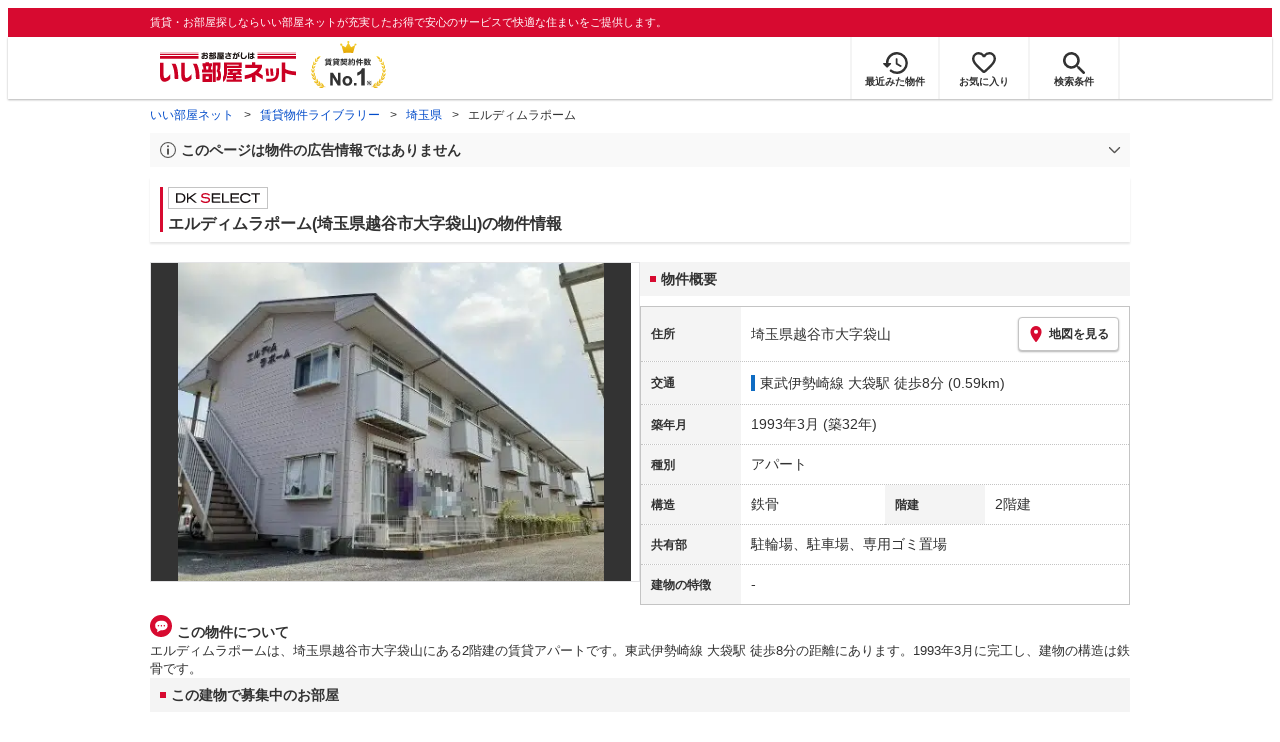

--- FILE ---
content_type: text/html; charset=utf-8
request_url: https://www.eheya.net/library/detail/003668201/
body_size: 14559
content:
<!DOCTYPE html><html lang="ja"><head><meta charSet="utf-8" data-next-head=""/><meta name="viewport" content="width=device-width,initial-scale=1.0,viewport-fit=cover" data-next-head=""/><meta name="format-detection" content="telephone=no" data-next-head=""/><meta name="theme-color" content="#d70a30" data-next-head=""/><meta name="google" content="nopagereadaloud" data-next-head=""/><meta property="og:type" content="website" data-next-head=""/><meta property="og:locale" content="ja_JP" data-next-head=""/><meta property="og:site_name" content="いい部屋ネット" data-next-head=""/><link rel="shortcut icon" type="image/vnd.microsoft.icon" href="/assets/images/common/favicon.ico" data-next-head=""/><link rel="apple-touch-icon" href="/assets/images/common/apple-touch-icon.png" data-next-head=""/><title data-next-head="">エルディムラポーム(埼玉県越谷市大字袋山)の物件情報｜いい部屋ネットの大東建託パートナーズ</title><meta name="description" content="エルディムラポーム(埼玉県越谷市大字袋山)は東武伊勢崎線 大袋駅 徒歩8分の賃貸アパートです。外観画像や間取り図、周辺にある施設、建物内に掲載中の賃貸アパートがあるかを確認できます。賃貸マンション・アパートの物件情報をお探しなら大東建託パートナーズが運営する【いい部屋ネット】で！" data-next-head=""/><meta property="og:title" content="エルディムラポーム(埼玉県越谷市大字袋山)の物件情報｜いい部屋ネットの大東建託パートナーズ" data-next-head=""/><meta property="og:description" content="エルディムラポーム(埼玉県越谷市大字袋山)は東武伊勢崎線 大袋駅 徒歩8分の賃貸アパートです。外観画像や間取り図、周辺にある施設、建物内に掲載中の賃貸アパートがあるかを確認できます。賃貸マンション・アパートの物件情報をお探しなら大東建託パートナーズが運営する【いい部屋ネット】で！" data-next-head=""/><meta property="og:url" content="https://www.eheya.net/library/detail/003668201/" data-next-head=""/><link rel="canonical" href="https://www.eheya.net/library/detail/003668201/" data-next-head=""/><meta property="og:image" content="https://image2.eheya.net/eCloudImage2/room/4136/4136363/4136363_2.jpg?20231114101127" data-next-head=""/><meta name="robots" content="index,follow" data-next-head=""/><meta http-equiv="X-UA-Compatible" content="IE=edge" data-next-head=""/><link rel="preload" href="https://image2.eheya.net/eCloudImage2/room/4136/4136363/4136363_2.jpg?20231114101127" as="image" data-next-head=""/><link rel="preload" href="/assets/images/common/img_noimage.svg" as="image" data-next-head=""/><link rel="preload" href="https://image2.eheya.net/eCloudImage2/room/4136/4136363/4136363_2.jpg?20231114101127" as="image" data-next-head=""/><link rel="preload" href="/assets/images/common/img_noimage.svg" as="image" data-next-head=""/><link rel="shortcut icon" type="image/vnd.microsoft.icon" href="/assets/images/common/favicon.ico"/><link rel="apple-touch-icon" href="/assets/images/common/apple-touch-icon.png"/><link rel="preconnect" href="https://rtb-csync.smartadserver.com"/><link rel="preconnect" href="https://sync.outbrain.com"/><link rel="preconnect" href="https://exchange.mediavine.com"/><link rel="preconnect" href="https://pixel.rubiconproject.com"/><link rel="preconnect" href="https://sync-criteo.ads.yieldmo.com"/><link rel="preconnect" href="https://ib.adnxs.com"/><link rel="preconnect" href="https://pr-bh.ybp.yahoo.com"/><link rel="preconnect" href="https://match.sharethrough.com"/><link rel="preconnect" href="https://secure.adnxs.com"/><link rel="preconnect" href="https://sync-t1.taboola.com"/><link rel="preconnect" href="https://adx.dable.io"/><link rel="preconnect" href="https://cs.adingo.jp"/><link rel="preconnect" href="https://connect.facebook.net"/><link rel="preconnect" href="https://gum.criteo.com"/><link rel="preconnect" href="https://s.yimg.jp"/><link rel="preconnect" href="https://static.criteo.net"/><link rel="preconnect" href="https://r.casalemedia.com"/><link rel="preconnect" href="https://www.facebook.com"/><link rel="preconnect" href="https://x.bidswitch.net"/><link rel="preconnect" href="https://tr.line.me"/><link rel="preconnect" href="https://match.prod.bidr.io"/><link rel="preconnect" href="https://sslwidget.criteo.com"/><link rel="preconnect" href="https://d.line-scdn.net"/><link rel="preconnect" href="https://tg.socdm.com"/><link rel="preconnect" href="https://adgen.socdm.com"/><link rel="preconnect" href="https://www.googletagmanager.com"/><link rel="preconnect" href="https://www.google-analytics.com"/><link rel="preconnect" href="https://b99.yahoo.co.jp"/><link rel="preconnect" href="https://mug.criteo.com"/><link rel="preload" href="/_next/static/css/28a25cfcf00f767d.css" as="style"/><link rel="preload" href="/_next/static/css/cf73dcc682bd4979.css" as="style"/><link rel="preload" href="/_next/static/css/6c87658abb185a6e.css" as="style"/><script type="application/ld+json" data-next-head="">{"@context":"https://schema.org","@type":"Article","datePublished":"2023-11-28T11:57:40+09:00","description":"エルディムラポーム(埼玉県越谷市大字袋山)は東武伊勢崎線 大袋駅 徒歩8分の賃貸アパートです。外観画像や間取り図、周辺にある施設、建物内に掲載中の賃貸アパートがあるかを確認できます。賃貸マンション・アパートの物件情報をお探しなら大東建託パートナーズが運営する【いい部屋ネット】で！","mainEntityOfPage":{"@type":"WebPage","@id":"https://www.eheya.net/library/detail/003668201/"},"headline":"エルディムラポーム(埼玉県越谷市大字袋山)の物件情報｜いい部屋ネットの大東建託パートナーズ","image":["https://www.eheya.net/common_v4/img/ogp.png"],"dateModified":"2024-01-09T15:41:02+09:00","author":{"@type":"Person","name":"いい部屋ネット"}}</script><script type="application/ld+json" data-next-head="">{"@context":"https://schema.org","@type":"BreadcrumbList","itemListElement":[{"@type":"ListItem","position":1,"item":{"@id":"https://www.eheya.net/","name":"いい部屋ネット"}},{"@type":"ListItem","position":2,"item":{"@id":"https://www.eheya.net/library/","name":"賃貸物件ライブラリー"}},{"@type":"ListItem","position":3,"item":{"@id":"https://www.eheya.net/library/saitama/area/","name":"埼玉県"}},{"@type":"ListItem","position":4,"item":{"@id":"https://www.eheya.net/library/detail/003668201/","name":"エルディムラポーム"}}]}</script><script>
              (function(w,d,s,l,i){w[l]=w[l]||[];w[l].push({'gtm.start':
              new Date().getTime(),event:'gtm.js'});var f=d.getElementsByTagName(s)[0],
              j=d.createElement(s),dl=l!='dataLayer'?'&l='+l:'';j.async=true;j.src=
              'https://www.googletagmanager.com/gtm.js?id='+i+dl;f.parentNode.insertBefore(j,f);
              })(window,document,'script','dataLayer', 'GTM-NSBN7K');
              </script><link rel="stylesheet" href="/_next/static/css/28a25cfcf00f767d.css" data-n-g=""/><link rel="stylesheet" href="/_next/static/css/cf73dcc682bd4979.css" data-n-p=""/><link rel="stylesheet" href="/_next/static/css/6c87658abb185a6e.css" data-n-p=""/><noscript data-n-css=""></noscript><script defer="" noModule="" src="/_next/static/chunks/polyfills-42372ed130431b0a.js"></script><script src="/_next/static/chunks/webpack-5055bd6f1d856de5.js" defer=""></script><script src="/_next/static/chunks/framework-b2ee64c866c6ce1c.js" defer=""></script><script src="/_next/static/chunks/main-935ae9eaa1146f18.js" defer=""></script><script src="/_next/static/chunks/pages/_app-524434d924f02cc3.js" defer=""></script><script src="/_next/static/chunks/9044-21343489c5250b3e.js" defer=""></script><script src="/_next/static/chunks/7398-8e788e2dcff82d76.js" defer=""></script><script src="/_next/static/chunks/8572-8b1787219420500a.js" defer=""></script><script src="/_next/static/chunks/6283-92fe6f95ee16ded5.js" defer=""></script><script src="/_next/static/chunks/9098-df0f60d409e0fc92.js" defer=""></script><script src="/_next/static/chunks/3399-e1da4a63d893937c.js" defer=""></script><script src="/_next/static/chunks/pages/library/detail/%5Bbuilding_code%5D-1233bd3ab8c8ad8a.js" defer=""></script><script src="/_next/static/frWY7H9CotfSECCzrob4Q/_buildManifest.js" defer=""></script><script src="/_next/static/frWY7H9CotfSECCzrob4Q/_ssgManifest.js" defer=""></script></head><body><noscript><iframe title="GTM" src="https://www.googletagmanager.com/ns.html?id=GTM-NSBN7K" height="0" width="0" style="display:none;visibility:hidden"></iframe></noscript><link rel="preload" as="image" href="/assets/images/common/logo_eheya.svg"/><link rel="preload" as="image" href="/assets/images/common/img_keiyakukensu.svg"/><link rel="preload" as="image" href="/assets/images/icons/icon_history.svg"/><link rel="preload" as="image" href="/assets/images/icons/icon_favorite.svg"/><link rel="preload" as="image" href="/assets/images/icons/icon_search.svg"/><link rel="preload" as="image" href="/assets/images/icons/icon_menu.svg"/><link rel="preload" as="image" href="https://image2.eheya.net/eCloudImage2/room/4136/4136363/4136363_2.jpg?20231114101127"/><link rel="preload" as="image" href="/assets/images/icons/icon_pin.svg"/><link rel="preload" as="image" href="/assets/images/icons/icon_comment.svg"/><link rel="preload" as="image" href="/assets/images/common/icons/thirdPartyFacility/icon_supermarket.svg"/><link rel="preload" as="image" href="/assets/images/common/icons/thirdPartyFacility/icon_hospital.svg"/><link rel="preload" as="image" href="/assets/images/common/icons/thirdPartyFacility/icon_ds.svg"/><link rel="preload" as="image" href="/assets/images/common/icons/thirdPartyFacility/icon_bank.svg"/><link rel="preload" as="image" href="/assets/images/common/icons/thirdPartyFacility/icon_conveni.svg"/><link rel="preload" as="image" href="/assets/images/common/icons/thirdPartyFacility/icon_kids.svg"/><link rel="preload" as="image" href="/assets/images/icons/icon_information.svg"/><link rel="preload" as="image" href="/assets/images/icons/icon_house.svg"/><link rel="preload" as="image" href="/assets/images/icons/icon_kids.svg"/><div id="__next"><header><div class="Header_sub__7iHq7"><div class="Header_sub_inner__rZaCK"><div class="Header_tagline__oZW_t">賃貸・お部屋探しならいい部屋ネットが充実したお得で安心のサービスで快適な住まいをご提供します。</div></div></div><div class="Header_main__4ry9v"><div class="Header_main_inner__rvWl0"><a href="/" data-testid="Header-logo"><div class="Header_logo__xO_zg"><img src="/assets/images/common/logo_eheya.svg" alt="賃貸・お部屋探しならいい部屋ネット" width="136" height="30"/></div></a><img src="/assets/images/common/img_keiyakukensu.svg" width="58" height="37" class="Header_no1__iAqKf" alt="賃貸契約数No.1"/><ul class="Header_navi__AnoT8"><li class="Header_navi_item__SGU9o"><div class="Header_iconLink__SWk5k"><a href="/mypage/history/" class="Header_iconLink_link__lzkGl"><div class="Header_iconLink_icon__q4HOc"><img src="/assets/images/icons/icon_history.svg" alt="" width="25" height="22"/></div><div class="Header_iconLink_label__SGNx2">最近みた物件</div></a></div></li><li class="Header_navi_item__SGU9o"><div class="Header_iconLink__SWk5k"><div class="styles_tooltipContainer___maqH" role="none"><div class="styles_children__Se6_k"><a href="/mypage/favorite/" class="Header_iconLink_link__lzkGl"><div class="Header_iconLink_icon__q4HOc"><img src="/assets/images/icons/icon_favorite.svg" alt="" width="24" height="21"/></div><div class="Header_iconLink_label__SGNx2">お気に入り</div></a></div></div></div></li><li class="Header_navi_item__SGU9o Header_navi_item-saveSearch__VXenp"><div class="Header_iconLink__SWk5k"><a href="/mypage/condition/" class="Header_iconLink_link__lzkGl"><div class="Header_iconLink_icon__q4HOc"><img src="/assets/images/icons/icon_search.svg" alt="検索条件" width="22" height="22"/></div><div class="Header_iconLink_label__SGNx2">検索条件</div></a></div></li><li class="Header_navi_item__SGU9o Header_navi_item-menu__oR_rI"><div class="Header_iconLink__SWk5k" aria-hidden="true"><div class="Header_iconLink_link__lzkGl"><div class="Header_iconLink_icon__q4HOc"><img src="/assets/images/icons/icon_menu.svg" alt="メニュー" width="22" height="17"/></div><div class="Header_iconLink_label__SGNx2">メニュー</div></div></div></li></ul></div></div><div class="Header_menu__vsakH"></div></header><main><div class="layout_container__cdpUJ"><div class="d-lg-only"><div class="Breadcrumb_wrap__ImwFv"><ul class="Breadcrumb_list__SuxCm"><li class="Breadcrumb_item__SDNfV"><a class="Breadcrumb_link___Sn0Q" href="/">いい部屋ネット</a></li><li class="Breadcrumb_item__SDNfV"><a class="Breadcrumb_link___Sn0Q" href="/library/">賃貸物件ライブラリー</a></li><li class="Breadcrumb_item__SDNfV"><a class="Breadcrumb_link___Sn0Q" href="/library/saitama/area/">埼玉県</a></li><li class="Breadcrumb_item__SDNfV">エルディムラポーム</li></ul></div></div><div class="LibraryDetailNotice_wrap__nkMfH"><div class="Accordion_accordion__QkcTN"><div class="Accordion_title__xjyJR" aria-hidden="true"><div class="LibraryDetailNotice_header__xicrk"><img src="/assets/images/icons/icon_info-trust-gray.svg" width="14" height="14" alt="通知アイコン" loading="lazy"/><div class="LibraryDetailNotice_title__tsA4k">このページは物件の広告情報ではありません</div></div></div><div class="Accordion_content__Qt5_e Accordion_content-close__LaRvr" style="transition-duration:150ms"><div class="LibraryDetailNotice_body__nfCUe">過去にいい部屋ネットへ掲載されたエルディムラポームの不動産情報と提携先の地図情報を元に生成した参考情報です。<br/>情報更新日: 2024年1月9日</div></div></div></div><div class="styles_mainVisualContainer__svPJv"><div class="styles_wrapper__SFCIJ"><div class="styles_baseLabel__v9ltj"><div class="styles_inner__M4Hx2"><div><div class="styles_labels__UjOYX"><div class="styles_labelDkSelect__Oavrk"></div></div><h1 class="styles_title__CMXs6">エルディムラポーム(埼玉県越谷市大字袋山)の物件情報</h1></div></div></div><div class="d-sm-only"><div class="LibraryDetailMainImage_wrap_img__1lCcY"><img src="https://image2.eheya.net/eCloudImage2/room/4136/4136363/4136363_2.jpg?20231114101127" class="LibraryDetailMainImage_img__xC9jD" alt="エルディムラポームの外観画像"/></div></div></div></div><div class="styles_infoAndPublishedPropertiesListContainer__FrQvh"><div><div class="styles_wrapper__AA1Rw"><div class="d-lg-only styles_firstItem__ybsgZ"><div class="LibraryDetailMainImage_wrap_img__1lCcY"><img src="https://image2.eheya.net/eCloudImage2/room/4136/4136363/4136363_2.jpg?20231114101127" class="LibraryDetailMainImage_img__xC9jD" alt="エルディムラポームの外観画像"/></div></div><div class="styles_secondItem__RBdhI"><div class="Heading2_inner__5h_7I"><div class="Heading2_text__yl5gS"><h2>物件概要</h2></div></div><div class="styles_table2__yzWf_"><div class="styles_row__b0AXf"><div class="styles_header__TJake">住所</div><div class="styles_body__oZSAR"><div class="styles_addressArea__9mAdJ"><div class="styles_addressArea_text__AAj4P"><a href="/saitama/area/11222/062/search/" rel="nofollow">埼玉県越谷市大字袋山</a></div><div><button type="button" class="styles_button__g3xm1"><img src="/assets/images/icons/icon_pin.svg" width="17" height="17" alt="ピン"/>地図を見る</button></div></div></div></div><div class="styles_row__b0AXf"><div class="styles_header__TJake">交通</div><div class="styles_body__oZSAR styles_body-transport__rfNt4"><div><div class="LibraryDetailTrainWalkingTransportation_transportation__M2Bnb"><span class="LibraryDetailTrainWalkingTransportation_color__cI07A" style="border-color:#0f6cc3"><a href="/saitama/station/21986/search/">東武伊勢崎線 大袋駅</a> <!-- -->徒歩8分 (0.59km)</span></div></div></div></div><div class="styles_row__b0AXf"><div class="styles_header__TJake">築年月</div><div class="styles_body__oZSAR"><div>1993年3月<!-- --> <!-- -->(築32年)</div></div></div><div class="styles_row__b0AXf"><div class="styles_header__TJake">種別</div><div class="styles_body__oZSAR"><div>アパート</div></div></div><div class="styles_row__b0AXf styles_row-2column__BhTCr"><div class="styles_header__TJake">構造</div><div class="styles_body__oZSAR"><div>鉄骨</div></div></div><div class="styles_row__b0AXf styles_row-2column__BhTCr"><div class="styles_header__TJake">階建</div><div class="styles_body__oZSAR"><div>2階建</div></div></div><div class="styles_row__b0AXf"><div class="styles_header__TJake">共有部</div><div class="styles_body__oZSAR"><div>駐輪場、駐車場、専用ゴミ置場</div></div></div><div class="styles_row__b0AXf"><div class="styles_header__TJake">建物の特徴</div><div class="styles_body__oZSAR"><div>-</div></div></div></div></div></div><div class="styles_description__E3R6G"><div class="styles_description_title__tMDfl"><img src="/assets/images/icons/icon_comment.svg" alt="コメント"/>この物件について</div><div>エルディムラポームは、埼玉県越谷市大字袋山にある2階建の賃貸アパートです。東武伊勢崎線 大袋駅 徒歩8分の距離にあります。1993年3月に完工し、建物の構造は鉄骨です。</div></div></div><div class="styles_base__bVs_a"><div class="Heading2_inner__5h_7I"><div class="Heading2_text__yl5gS"><h2>この建物で募集中のお部屋</h2></div></div><div class="styles_container__XcnlV"><div class="styles_nearbyCitiesPanel__nf4gF styles_nearbyCitiesPanel_empty__ASkDJ"><span class="styles_nearbyCitiesPanel_title__RMKZa">現在、募集中の物件はありません。<br/>周辺の他の物件をお探しいたしますか？</span><div class="styles_items__JgmFu"><a class="styles_searchLink__pa5BH" href="/saitama/area/11223/search/">蕨市</a><a class="styles_searchLink__pa5BH" href="/saitama/area/11221/search/">草加市</a><a class="styles_searchLink__pa5BH" href="/saitama/area/11219/search/">上尾市</a><a class="styles_searchLink__tWHWm" href="/saitama/station/21986/search/">大袋<!-- -->駅</a></div></div></div></div></div><div class="styles_recommendationListContainer__Uwt1k"><div class="LibraryDetailRecommendationList_base__JqjE0"><div class="Heading2_inner__5h_7I"><div class="Heading2_text__yl5gS"><h2>こちらの物件を見ている方におすすめの物件</h2></div></div><div class="LibraryDetailRecommendationList_container__wTfZU"><div class="LibraryDetailRecommendationCassette_cassette__l5fSu"><a href="/detail/300000783011351000001/"><div class="LibraryDetailRecommendationCassette_title__TCFuQ">レオパレスフロンティア</div><div class="LibraryDetailRecommendationCassette_itemPanel__wQsLm"><div class="LibraryDetailRecommendationCassette_wrap__g2l06"><div class="LibraryDetailRecommendationCassette_thumbnail__FlpqT LibraryDetailRecommendationCassette_cassette_thumbnail__qcBjD"><img src="https://image2.eheya.net/ieloveCloudImage/image/rent/6d2d7b7c/311_462905_1_314_232.jpg?20251207&amp;thumbnail=small" alt="レオパレスフロンティアの間取り画像" class="LibraryDetailRecommendationCassette_thumbnail_image__nCYN3" loading="lazy"/></div><div class="LibraryDetailRecommendationCassette_itemList__GIlTn"><div><span class="LibraryDetailRecommendationCassette_price__ITwoJ"><span class="LibraryDetailRecommendationCassette_rent__J8iJr">4.8</span><span class="LibraryDetailRecommendationCassette_rentUnit__9pwwS">万円</span><span class="LibraryDetailRecommendationCassette_managementFee__8AUOh">(管理費 5,000円)</span></span></div><div class="LibraryDetailRecommendationCassette_item__dMdIP"><div class="DepositLabel_wrap__DhRc9">敷</div><span class="LibraryDetailRecommendationCassette_moneyText__Epy4S LibraryDetailRecommendationCassette_moneyText-zero__hbSTA">0円</span><div class="KeyMoneyLabel_wrap__qPiea">礼</div><span class="LibraryDetailRecommendationCassette_moneyText__Epy4S">1ヶ月</span></div><div class="LibraryDetailRecommendationCassette_item__dMdIP">1K<!-- --> <!-- --> / <!-- -->22.35<!-- -->m<sup>2</sup>  <!-- --> / 築21年</div><div class="LibraryDetailRecommendationCassette_item__dMdIP">2階 / 2階建</div><div><div class="styles_iconList__76nvs" style="gap:5px 5px"><div class="Picto_picto__3dzjg"><div class="Picto_icon__aQiJl Picto_icon-moveInStatusAvailable__TmLw_"></div><div class="Picto_label__HA58E Picto_label-moveInStatusAvailable__5ec2S">即入居可</div></div><div class="Picto_picto__3dzjg"><div class="Picto_icon__aQiJl Picto_icon-payableByCreditCard__oPbZA"></div><div class="Picto_label__HA58E Picto_label-payableByCreditCard__aoCR7">カード決済可</div></div></div></div></div></div><div class="LibraryDetailRecommendationCassette_wrap__g2l06"><div class="LibraryDetailRecommendationCassette_arrow__NfTOJ"></div></div></div></a></div><div class="LibraryDetailRecommendationCassette_cassette__l5fSu"><a href="/detail/300000883085845000001/"><div class="LibraryDetailRecommendationCassette_title__TCFuQ">レオパレスフロンティア</div><div class="LibraryDetailRecommendationCassette_itemPanel__wQsLm"><div class="LibraryDetailRecommendationCassette_ribbon__Mneml"><div class="RibbonLabel_label__tvEay RibbonLabel_label-newRelease__YCCm3"><span>新着</span></div></div><div class="LibraryDetailRecommendationCassette_wrap__g2l06"><div class="LibraryDetailRecommendationCassette_thumbnail__FlpqT LibraryDetailRecommendationCassette_cassette_thumbnail__qcBjD"><img src="https://image2.eheya.net/ieloveCloudImage/image/rent/ce278427/311_923020_1_640_480.jpg?20251207&amp;thumbnail=small" alt="レオパレスフロンティアの間取り画像" class="LibraryDetailRecommendationCassette_thumbnail_image__nCYN3" loading="lazy"/></div><div class="LibraryDetailRecommendationCassette_itemList__GIlTn"><div><span class="LibraryDetailRecommendationCassette_price__ITwoJ"><span class="LibraryDetailRecommendationCassette_rent__J8iJr">4.8</span><span class="LibraryDetailRecommendationCassette_rentUnit__9pwwS">万円</span><span class="LibraryDetailRecommendationCassette_managementFee__8AUOh">(管理費 5,000円)</span></span></div><div class="LibraryDetailRecommendationCassette_item__dMdIP"><div class="DepositLabel_wrap__DhRc9">敷</div><span class="LibraryDetailRecommendationCassette_moneyText__Epy4S LibraryDetailRecommendationCassette_moneyText-zero__hbSTA">0円</span><div class="KeyMoneyLabel_wrap__qPiea">礼</div><span class="LibraryDetailRecommendationCassette_moneyText__Epy4S">1ヶ月</span></div><div class="LibraryDetailRecommendationCassette_item__dMdIP">1K<!-- --> <!-- --> / <!-- -->22.35<!-- -->m<sup>2</sup>  <!-- --> / 築21年</div><div class="LibraryDetailRecommendationCassette_item__dMdIP">2階（209号室） / 2階建</div><div><div class="styles_iconList__76nvs" style="gap:5px 5px"><div class="Picto_picto__3dzjg"><div class="Picto_icon__aQiJl Picto_icon-moveInStatusAvailable__TmLw_"></div><div class="Picto_label__HA58E Picto_label-moveInStatusAvailable__5ec2S">即入居可</div></div></div></div></div></div><div class="LibraryDetailRecommendationCassette_wrap__g2l06"><div class="LibraryDetailRecommendationCassette_arrow__NfTOJ"></div></div></div></a></div><div class="LibraryDetailRecommendationCassette_cassette__l5fSu"><a href="/detail/300000783056846000001/"><div class="LibraryDetailRecommendationCassette_title__TCFuQ">レオパレスボヌール</div><div class="LibraryDetailRecommendationCassette_itemPanel__wQsLm"><div class="LibraryDetailRecommendationCassette_wrap__g2l06"><div class="LibraryDetailRecommendationCassette_thumbnail__FlpqT LibraryDetailRecommendationCassette_cassette_thumbnail__qcBjD"><img src="https://image2.eheya.net/ieloveCloudImage/image/rent/c04977ee/311_462888_1_640_426.jpg?20251207&amp;thumbnail=small" alt="レオパレスボヌールの間取り画像" class="LibraryDetailRecommendationCassette_thumbnail_image__nCYN3" loading="lazy"/></div><div class="LibraryDetailRecommendationCassette_itemList__GIlTn"><div><span class="LibraryDetailRecommendationCassette_price__ITwoJ"><span class="LibraryDetailRecommendationCassette_rent__J8iJr">4.9</span><span class="LibraryDetailRecommendationCassette_rentUnit__9pwwS">万円</span><span class="LibraryDetailRecommendationCassette_managementFee__8AUOh">(管理費 7,000円)</span></span></div><div class="LibraryDetailRecommendationCassette_item__dMdIP"><div class="DepositLabel_wrap__DhRc9">敷</div><span class="LibraryDetailRecommendationCassette_moneyText__Epy4S LibraryDetailRecommendationCassette_moneyText-zero__hbSTA">0円</span><div class="KeyMoneyLabel_wrap__qPiea">礼</div><span class="LibraryDetailRecommendationCassette_moneyText__Epy4S">1ヶ月</span></div><div class="LibraryDetailRecommendationCassette_item__dMdIP">1K<!-- --> <!-- --> / <!-- -->19.87<!-- -->m<sup>2</sup>  <!-- --> / 築20年</div><div class="LibraryDetailRecommendationCassette_item__dMdIP">1階 / 2階建</div><div><div class="styles_iconList__76nvs" style="gap:5px 5px"><div class="Picto_picto__3dzjg"><div class="Picto_icon__aQiJl Picto_icon-moveInStatusAvailable__TmLw_"></div><div class="Picto_label__HA58E Picto_label-moveInStatusAvailable__5ec2S">即入居可</div></div><div class="Picto_picto__3dzjg"><div class="Picto_icon__aQiJl Picto_icon-payableByCreditCard__oPbZA"></div><div class="Picto_label__HA58E Picto_label-payableByCreditCard__aoCR7">カード決済可</div></div></div></div></div></div><div class="LibraryDetailRecommendationCassette_wrap__g2l06"><div class="LibraryDetailRecommendationCassette_arrow__NfTOJ"></div></div></div></a></div><div class="LibraryDetailRecommendationCassette_cassette__l5fSu"><a href="/detail/300000883055456000001/"><div class="LibraryDetailRecommendationCassette_title__TCFuQ">レオパレスサンプラザⅠ</div><div class="LibraryDetailRecommendationCassette_itemPanel__wQsLm"><div class="LibraryDetailRecommendationCassette_wrap__g2l06"><div class="LibraryDetailRecommendationCassette_thumbnail__FlpqT LibraryDetailRecommendationCassette_cassette_thumbnail__qcBjD"><img src="https://image2.eheya.net/ieloveCloudImage/image/rent/72c9139e/311_848917_1_640_480.jpg?20251207&amp;thumbnail=small" alt="レオパレスサンプラザⅠの間取り画像" class="LibraryDetailRecommendationCassette_thumbnail_image__nCYN3" loading="lazy"/></div><div class="LibraryDetailRecommendationCassette_itemList__GIlTn"><div><span class="LibraryDetailRecommendationCassette_price__ITwoJ"><span class="LibraryDetailRecommendationCassette_rent__J8iJr">4.7</span><span class="LibraryDetailRecommendationCassette_rentUnit__9pwwS">万円</span><span class="LibraryDetailRecommendationCassette_managementFee__8AUOh">(管理費 5,000円)</span></span></div><div class="LibraryDetailRecommendationCassette_item__dMdIP"><div class="DepositLabel_wrap__DhRc9">敷</div><span class="LibraryDetailRecommendationCassette_moneyText__Epy4S LibraryDetailRecommendationCassette_moneyText-zero__hbSTA">0円</span><div class="KeyMoneyLabel_wrap__qPiea">礼</div><span class="LibraryDetailRecommendationCassette_moneyText__Epy4S">1ヶ月</span></div><div class="LibraryDetailRecommendationCassette_item__dMdIP">1K<!-- --> <!-- --> / <!-- -->19.87<!-- -->m<sup>2</sup>  <!-- --> / 築21年</div><div class="LibraryDetailRecommendationCassette_item__dMdIP">2階（206号室） / 2階建</div><div><div class="styles_iconList__76nvs" style="gap:5px 5px"><div class="Picto_picto__3dzjg"><div class="Picto_icon__aQiJl Picto_icon-moveInStatusAvailable__TmLw_"></div><div class="Picto_label__HA58E Picto_label-moveInStatusAvailable__5ec2S">即入居可</div></div><div class="Picto_picto__3dzjg"><div class="Picto_icon__aQiJl Picto_icon-payableByCreditCard__oPbZA"></div><div class="Picto_label__HA58E Picto_label-payableByCreditCard__aoCR7">カード決済可</div></div></div></div></div></div><div class="LibraryDetailRecommendationCassette_wrap__g2l06"><div class="LibraryDetailRecommendationCassette_arrow__NfTOJ"></div></div></div></a></div><div class="LibraryDetailRecommendationCassette_cassette__l5fSu"><a href="/detail/300000883072754000001/"><div class="LibraryDetailRecommendationCassette_title__TCFuQ">レオパレスエスポワールⅡ</div><div class="LibraryDetailRecommendationCassette_itemPanel__wQsLm"><div class="LibraryDetailRecommendationCassette_wrap__g2l06"><div class="LibraryDetailRecommendationCassette_thumbnail__FlpqT LibraryDetailRecommendationCassette_cassette_thumbnail__qcBjD"><img src="https://image2.eheya.net/ieloveCloudImage/image/rent/31231d53/311_888975_1_640_480.jpg?20251207&amp;thumbnail=small" alt="レオパレスエスポワールⅡの間取り画像" class="LibraryDetailRecommendationCassette_thumbnail_image__nCYN3" loading="lazy"/></div><div class="LibraryDetailRecommendationCassette_itemList__GIlTn"><div><span class="LibraryDetailRecommendationCassette_price__ITwoJ"><span class="LibraryDetailRecommendationCassette_rent__J8iJr">4.7</span><span class="LibraryDetailRecommendationCassette_rentUnit__9pwwS">万円</span><span class="LibraryDetailRecommendationCassette_managementFee__8AUOh">(管理費 7,000円)</span></span></div><div class="LibraryDetailRecommendationCassette_item__dMdIP"><div class="DepositLabel_wrap__DhRc9">敷</div><span class="LibraryDetailRecommendationCassette_moneyText__Epy4S LibraryDetailRecommendationCassette_moneyText-zero__hbSTA">0円</span><div class="KeyMoneyLabel_wrap__qPiea">礼</div><span class="LibraryDetailRecommendationCassette_moneyText__Epy4S">1ヶ月</span></div><div class="LibraryDetailRecommendationCassette_item__dMdIP">1K<!-- --> <!-- --> / <!-- -->20.81<!-- -->m<sup>2</sup>  <!-- --> / 築18年</div><div class="LibraryDetailRecommendationCassette_item__dMdIP">1階 / 3階建</div><div></div></div></div><div class="LibraryDetailRecommendationCassette_wrap__g2l06"><div class="LibraryDetailRecommendationCassette_arrow__NfTOJ"></div></div></div></a></div><div class="LibraryDetailRecommendationCassette_cassette__l5fSu"><a href="/detail/300000883084066000001/"><div class="LibraryDetailRecommendationCassette_title__TCFuQ">レオパレスラウンドTN</div><div class="LibraryDetailRecommendationCassette_itemPanel__wQsLm"><div class="LibraryDetailRecommendationCassette_wrap__g2l06"><div class="LibraryDetailRecommendationCassette_thumbnail__FlpqT LibraryDetailRecommendationCassette_cassette_thumbnail__qcBjD"><img src="https://image2.eheya.net/ieloveCloudImage/image/rent/66b958e5/311_918908_1_640_480.jpg?20251207&amp;thumbnail=small" alt="レオパレスラウンドTNの間取り画像" class="LibraryDetailRecommendationCassette_thumbnail_image__nCYN3" loading="lazy"/></div><div class="LibraryDetailRecommendationCassette_itemList__GIlTn"><div><span class="LibraryDetailRecommendationCassette_price__ITwoJ"><span class="LibraryDetailRecommendationCassette_rent__J8iJr">4.9</span><span class="LibraryDetailRecommendationCassette_rentUnit__9pwwS">万円</span><span class="LibraryDetailRecommendationCassette_managementFee__8AUOh">(管理費 7,000円)</span></span></div><div class="LibraryDetailRecommendationCassette_item__dMdIP"><div class="DepositLabel_wrap__DhRc9">敷</div><span class="LibraryDetailRecommendationCassette_moneyText__Epy4S LibraryDetailRecommendationCassette_moneyText-zero__hbSTA">0円</span><div class="KeyMoneyLabel_wrap__qPiea">礼</div><span class="LibraryDetailRecommendationCassette_moneyText__Epy4S">1ヶ月</span></div><div class="LibraryDetailRecommendationCassette_item__dMdIP">1K<!-- --> <!-- --> / <!-- -->20.81<!-- -->m<sup>2</sup>  <!-- --> / 築17年</div><div class="LibraryDetailRecommendationCassette_item__dMdIP">1階 / 3階建</div><div></div></div></div><div class="LibraryDetailRecommendationCassette_wrap__g2l06"><div class="LibraryDetailRecommendationCassette_arrow__NfTOJ"></div></div></div></a></div><div class="LibraryDetailRecommendationCassette_cassette__l5fSu"><a href="/detail/300000883085079000001/"><div class="LibraryDetailRecommendationCassette_title__TCFuQ">レオパレスヴィクトワール</div><div class="LibraryDetailRecommendationCassette_itemPanel__wQsLm"><div class="LibraryDetailRecommendationCassette_wrap__g2l06"><div class="LibraryDetailRecommendationCassette_thumbnail__FlpqT LibraryDetailRecommendationCassette_cassette_thumbnail__qcBjD"><img src="https://image2.eheya.net/ieloveCloudImage/image/rent/1c6e17eb/311_921136_1_640_480.jpg?20251207&amp;thumbnail=small" alt="レオパレスヴィクトワールの間取り画像" class="LibraryDetailRecommendationCassette_thumbnail_image__nCYN3" loading="lazy"/></div><div class="LibraryDetailRecommendationCassette_itemList__GIlTn"><div><span class="LibraryDetailRecommendationCassette_price__ITwoJ"><span class="LibraryDetailRecommendationCassette_rent__J8iJr">4.9</span><span class="LibraryDetailRecommendationCassette_rentUnit__9pwwS">万円</span><span class="LibraryDetailRecommendationCassette_managementFee__8AUOh">(管理費 7,000円)</span></span></div><div class="LibraryDetailRecommendationCassette_item__dMdIP"><div class="DepositLabel_wrap__DhRc9">敷</div><span class="LibraryDetailRecommendationCassette_moneyText__Epy4S LibraryDetailRecommendationCassette_moneyText-zero__hbSTA">0円</span><div class="KeyMoneyLabel_wrap__qPiea">礼</div><span class="LibraryDetailRecommendationCassette_moneyText__Epy4S">1ヶ月</span></div><div class="LibraryDetailRecommendationCassette_item__dMdIP">1K<!-- --> <!-- --> / <!-- -->20.81<!-- -->m<sup>2</sup>  <!-- --> / 築18年</div><div class="LibraryDetailRecommendationCassette_item__dMdIP">3階 / 3階建</div><div></div></div></div><div class="LibraryDetailRecommendationCassette_wrap__g2l06"><div class="LibraryDetailRecommendationCassette_arrow__NfTOJ"></div></div></div></a></div><div class="LibraryDetailRecommendationCassette_cassette__l5fSu"><a href="/detail/300000783011357000001/"><div class="LibraryDetailRecommendationCassette_title__TCFuQ">レオパレスRiver Land</div><div class="LibraryDetailRecommendationCassette_itemPanel__wQsLm"><div class="LibraryDetailRecommendationCassette_wrap__g2l06"><div class="LibraryDetailRecommendationCassette_thumbnail__FlpqT LibraryDetailRecommendationCassette_cassette_thumbnail__qcBjD"><img src="https://image2.eheya.net/ieloveCloudImage/image/rent/c0b654e7/311_543650_1_789_582.jpg?20251207&amp;thumbnail=small" alt="レオパレスRiver Landの間取り画像" class="LibraryDetailRecommendationCassette_thumbnail_image__nCYN3" loading="lazy"/></div><div class="LibraryDetailRecommendationCassette_itemList__GIlTn"><div><span class="LibraryDetailRecommendationCassette_price__ITwoJ"><span class="LibraryDetailRecommendationCassette_rent__J8iJr">4.6</span><span class="LibraryDetailRecommendationCassette_rentUnit__9pwwS">万円</span><span class="LibraryDetailRecommendationCassette_managementFee__8AUOh">(管理費 7,000円)</span></span></div><div class="LibraryDetailRecommendationCassette_item__dMdIP"><div class="DepositLabel_wrap__DhRc9">敷</div><span class="LibraryDetailRecommendationCassette_moneyText__Epy4S LibraryDetailRecommendationCassette_moneyText-zero__hbSTA">0円</span><div class="KeyMoneyLabel_wrap__qPiea">礼</div><span class="LibraryDetailRecommendationCassette_moneyText__Epy4S LibraryDetailRecommendationCassette_moneyText-zero__hbSTA">0円</span></div><div class="LibraryDetailRecommendationCassette_item__dMdIP">1K<!-- --> <!-- --> / <!-- -->20.81<!-- -->m<sup>2</sup>  <!-- --> / 築18年</div><div class="LibraryDetailRecommendationCassette_item__dMdIP">2階 / 3階建</div><div><div class="styles_iconList__76nvs" style="gap:5px 5px"><div class="Picto_picto__3dzjg"><div class="Picto_icon__aQiJl Picto_icon-moveInStatusAvailable__TmLw_"></div><div class="Picto_label__HA58E Picto_label-moveInStatusAvailable__5ec2S">即入居可</div></div><div class="Picto_picto__3dzjg"><div class="Picto_icon__aQiJl Picto_icon-zero__06mpi"></div><div class="Picto_label__HA58E Picto_label-zero__bVzVq">敷金礼金ゼロ</div></div><div class="Picto_picto__3dzjg"><div class="Picto_icon__aQiJl Picto_icon-payableByCreditCard__oPbZA"></div><div class="Picto_label__HA58E Picto_label-payableByCreditCard__aoCR7">カード決済可</div></div></div></div></div></div><div class="LibraryDetailRecommendationCassette_wrap__g2l06"><div class="LibraryDetailRecommendationCassette_arrow__NfTOJ"></div></div></div></a></div><div class="LibraryDetailRecommendationCassette_cassette__l5fSu"><a href="/detail/300000783013721000001/"><div class="LibraryDetailRecommendationCassette_title__TCFuQ">レオパレスサンプラザⅡ</div><div class="LibraryDetailRecommendationCassette_itemPanel__wQsLm"><div class="LibraryDetailRecommendationCassette_wrap__g2l06"><div class="LibraryDetailRecommendationCassette_thumbnail__FlpqT LibraryDetailRecommendationCassette_cassette_thumbnail__qcBjD"><img src="https://image2.eheya.net/ieloveCloudImage/image/rent/b0d8c890/311_563379_1_640_426.jpg?20251207&amp;thumbnail=small" alt="レオパレスサンプラザⅡの間取り画像" class="LibraryDetailRecommendationCassette_thumbnail_image__nCYN3" loading="lazy"/></div><div class="LibraryDetailRecommendationCassette_itemList__GIlTn"><div><span class="LibraryDetailRecommendationCassette_price__ITwoJ"><span class="LibraryDetailRecommendationCassette_rent__J8iJr">5.0</span><span class="LibraryDetailRecommendationCassette_rentUnit__9pwwS">万円</span><span class="LibraryDetailRecommendationCassette_managementFee__8AUOh">(管理費 5,000円)</span></span></div><div class="LibraryDetailRecommendationCassette_item__dMdIP"><div class="DepositLabel_wrap__DhRc9">敷</div><span class="LibraryDetailRecommendationCassette_moneyText__Epy4S LibraryDetailRecommendationCassette_moneyText-zero__hbSTA">0円</span><div class="KeyMoneyLabel_wrap__qPiea">礼</div><span class="LibraryDetailRecommendationCassette_moneyText__Epy4S">1ヶ月</span></div><div class="LibraryDetailRecommendationCassette_item__dMdIP">1K<!-- --> <!-- --> / <!-- -->22.35<!-- -->m<sup>2</sup>  <!-- --> / 築21年</div><div class="LibraryDetailRecommendationCassette_item__dMdIP">1階 / 2階建</div><div><div class="styles_iconList__76nvs" style="gap:5px 5px"><div class="Picto_picto__3dzjg"><div class="Picto_icon__aQiJl Picto_icon-moveInStatusAvailable__TmLw_"></div><div class="Picto_label__HA58E Picto_label-moveInStatusAvailable__5ec2S">即入居可</div></div><div class="Picto_picto__3dzjg"><div class="Picto_icon__aQiJl Picto_icon-payableByCreditCard__oPbZA"></div><div class="Picto_label__HA58E Picto_label-payableByCreditCard__aoCR7">カード決済可</div></div></div></div></div></div><div class="LibraryDetailRecommendationCassette_wrap__g2l06"><div class="LibraryDetailRecommendationCassette_arrow__NfTOJ"></div></div></div></a></div><div class="LibraryDetailRecommendationCassette_cassette__l5fSu"><a href="/detail/300000783059640000001/"><div class="LibraryDetailRecommendationCassette_title__TCFuQ">レオパレスフレンズ</div><div class="LibraryDetailRecommendationCassette_itemPanel__wQsLm"><div class="LibraryDetailRecommendationCassette_wrap__g2l06"><div class="LibraryDetailRecommendationCassette_thumbnail__FlpqT LibraryDetailRecommendationCassette_cassette_thumbnail__qcBjD"><img src="https://image2.eheya.net/ieloveCloudImage/image/rent/ca796f86/311_790257_1_456_335.jpg?20251207&amp;thumbnail=small" alt="レオパレスフレンズの間取り画像" class="LibraryDetailRecommendationCassette_thumbnail_image__nCYN3" loading="lazy"/></div><div class="LibraryDetailRecommendationCassette_itemList__GIlTn"><div><span class="LibraryDetailRecommendationCassette_price__ITwoJ"><span class="LibraryDetailRecommendationCassette_rent__J8iJr">5.0</span><span class="LibraryDetailRecommendationCassette_rentUnit__9pwwS">万円</span><span class="LibraryDetailRecommendationCassette_managementFee__8AUOh">(管理費 5,000円)</span></span></div><div class="LibraryDetailRecommendationCassette_item__dMdIP"><div class="DepositLabel_wrap__DhRc9">敷</div><span class="LibraryDetailRecommendationCassette_moneyText__Epy4S LibraryDetailRecommendationCassette_moneyText-zero__hbSTA">0円</span><div class="KeyMoneyLabel_wrap__qPiea">礼</div><span class="LibraryDetailRecommendationCassette_moneyText__Epy4S">1ヶ月</span></div><div class="LibraryDetailRecommendationCassette_item__dMdIP">1K<!-- --> <!-- --> / <!-- -->22.35<!-- -->m<sup>2</sup>  <!-- --> / 築19年</div><div class="LibraryDetailRecommendationCassette_item__dMdIP">1階 / 2階建</div><div><div class="styles_iconList__76nvs" style="gap:5px 5px"><div class="Picto_picto__3dzjg"><div class="Picto_icon__aQiJl Picto_icon-moveInStatusAvailable__TmLw_"></div><div class="Picto_label__HA58E Picto_label-moveInStatusAvailable__5ec2S">即入居可</div></div><div class="Picto_picto__3dzjg"><div class="Picto_icon__aQiJl Picto_icon-payableByCreditCard__oPbZA"></div><div class="Picto_label__HA58E Picto_label-payableByCreditCard__aoCR7">カード決済可</div></div></div></div></div></div><div class="LibraryDetailRecommendationCassette_wrap__g2l06"><div class="LibraryDetailRecommendationCassette_arrow__NfTOJ"></div></div></div></a></div><div class="LibraryDetailRecommendationCassette_cassette__l5fSu"><a href="/detail/300000883046188000001/"><div class="LibraryDetailRecommendationCassette_title__TCFuQ">レオパレスフレンズ</div><div class="LibraryDetailRecommendationCassette_itemPanel__wQsLm"><div class="LibraryDetailRecommendationCassette_wrap__g2l06"><div class="LibraryDetailRecommendationCassette_thumbnail__FlpqT LibraryDetailRecommendationCassette_cassette_thumbnail__qcBjD"><img src="https://image2.eheya.net/ieloveCloudImage/image/rent/1d8cbf61/311_815979_1_640_480.jpg?20251207&amp;thumbnail=small" alt="レオパレスフレンズの間取り画像" class="LibraryDetailRecommendationCassette_thumbnail_image__nCYN3" loading="lazy"/></div><div class="LibraryDetailRecommendationCassette_itemList__GIlTn"><div><span class="LibraryDetailRecommendationCassette_price__ITwoJ"><span class="LibraryDetailRecommendationCassette_rent__J8iJr">5.0</span><span class="LibraryDetailRecommendationCassette_rentUnit__9pwwS">万円</span><span class="LibraryDetailRecommendationCassette_managementFee__8AUOh">(管理費 5,000円)</span></span></div><div class="LibraryDetailRecommendationCassette_item__dMdIP"><div class="DepositLabel_wrap__DhRc9">敷</div><span class="LibraryDetailRecommendationCassette_moneyText__Epy4S LibraryDetailRecommendationCassette_moneyText-zero__hbSTA">0円</span><div class="KeyMoneyLabel_wrap__qPiea">礼</div><span class="LibraryDetailRecommendationCassette_moneyText__Epy4S">1ヶ月</span></div><div class="LibraryDetailRecommendationCassette_item__dMdIP">1K<!-- --> <!-- --> / <!-- -->22.35<!-- -->m<sup>2</sup>  <!-- --> / 築19年</div><div class="LibraryDetailRecommendationCassette_item__dMdIP">1階（114号室） / 2階建</div><div><div class="styles_iconList__76nvs" style="gap:5px 5px"><div class="Picto_picto__3dzjg"><div class="Picto_icon__aQiJl Picto_icon-moveInStatusAvailable__TmLw_"></div><div class="Picto_label__HA58E Picto_label-moveInStatusAvailable__5ec2S">即入居可</div></div><div class="Picto_picto__3dzjg"><div class="Picto_icon__aQiJl Picto_icon-payableByCreditCard__oPbZA"></div><div class="Picto_label__HA58E Picto_label-payableByCreditCard__aoCR7">カード決済可</div></div></div></div></div></div><div class="LibraryDetailRecommendationCassette_wrap__g2l06"><div class="LibraryDetailRecommendationCassette_arrow__NfTOJ"></div></div></div></a></div><div class="LibraryDetailRecommendationCassette_cassette__l5fSu"><a href="/detail/300000883081807000001/"><div class="LibraryDetailRecommendationCassette_title__TCFuQ">レオパレスサンプラザⅡ</div><div class="LibraryDetailRecommendationCassette_itemPanel__wQsLm"><div class="LibraryDetailRecommendationCassette_wrap__g2l06"><div class="LibraryDetailRecommendationCassette_thumbnail__FlpqT LibraryDetailRecommendationCassette_cassette_thumbnail__qcBjD"><img src="https://image2.eheya.net/ieloveCloudImage/image/rent/86453d3e/311_914380_1_640_480.jpg?20251207&amp;thumbnail=small" alt="レオパレスサンプラザⅡの間取り画像" class="LibraryDetailRecommendationCassette_thumbnail_image__nCYN3" loading="lazy"/></div><div class="LibraryDetailRecommendationCassette_itemList__GIlTn"><div><span class="LibraryDetailRecommendationCassette_price__ITwoJ"><span class="LibraryDetailRecommendationCassette_rent__J8iJr">5.0</span><span class="LibraryDetailRecommendationCassette_rentUnit__9pwwS">万円</span><span class="LibraryDetailRecommendationCassette_managementFee__8AUOh">(管理費 5,000円)</span></span></div><div class="LibraryDetailRecommendationCassette_item__dMdIP"><div class="DepositLabel_wrap__DhRc9">敷</div><span class="LibraryDetailRecommendationCassette_moneyText__Epy4S LibraryDetailRecommendationCassette_moneyText-zero__hbSTA">0円</span><div class="KeyMoneyLabel_wrap__qPiea">礼</div><span class="LibraryDetailRecommendationCassette_moneyText__Epy4S">1ヶ月</span></div><div class="LibraryDetailRecommendationCassette_item__dMdIP">1K<!-- --> <!-- --> / <!-- -->22.35<!-- -->m<sup>2</sup>  <!-- --> / 築21年</div><div class="LibraryDetailRecommendationCassette_item__dMdIP">1階 / 2階建</div><div></div></div></div><div class="LibraryDetailRecommendationCassette_wrap__g2l06"><div class="LibraryDetailRecommendationCassette_arrow__NfTOJ"></div></div></div></a></div><div class="LibraryDetailRecommendationCassette_cassette__l5fSu"><a href="/detail/300000982010936000007/"><div class="LibraryDetailRecommendationCassette_title__TCFuQ">セカンドステージ袋山</div><div class="LibraryDetailRecommendationCassette_itemPanel__wQsLm"><div class="LibraryDetailRecommendationCassette_wrap__g2l06"><div class="LibraryDetailRecommendationCassette_thumbnail__FlpqT LibraryDetailRecommendationCassette_cassette_thumbnail__qcBjD"><img src="https://image2.eheya.net/eCloudImage2/room/4002/4002467/4002467_2.jpg?20251020151143&amp;thumbnail=small" alt="セカンドステージ袋山の間取り画像" class="LibraryDetailRecommendationCassette_thumbnail_image__nCYN3" loading="lazy"/></div><div class="LibraryDetailRecommendationCassette_itemList__GIlTn"><div><span class="LibraryDetailRecommendationCassette_price__ITwoJ"><span class="LibraryDetailRecommendationCassette_rent__J8iJr">5.0</span><span class="LibraryDetailRecommendationCassette_rentUnit__9pwwS">万円</span><span class="LibraryDetailRecommendationCassette_managementFee__8AUOh">(管理費 8,000円)</span></span></div><div class="LibraryDetailRecommendationCassette_item__dMdIP"><div class="DepositLabel_wrap__DhRc9">敷</div><span class="LibraryDetailRecommendationCassette_moneyText__Epy4S LibraryDetailRecommendationCassette_moneyText-zero__hbSTA">0円</span><div class="KeyMoneyLabel_wrap__qPiea">礼</div><span class="LibraryDetailRecommendationCassette_moneyText__Epy4S LibraryDetailRecommendationCassette_moneyText-zero__hbSTA">0円</span></div><div class="LibraryDetailRecommendationCassette_item__dMdIP">1K<!-- --> <!-- --> / <!-- -->20.03<!-- -->m<sup>2</sup>  <!-- --> / 築2年</div><div class="LibraryDetailRecommendationCassette_item__dMdIP">2階 / 3階建</div><div><div class="styles_iconList__76nvs" style="gap:5px 5px"><div class="Picto_picto__3dzjg"><div class="Picto_icon__aQiJl Picto_icon-zero__06mpi"></div><div class="Picto_label__HA58E Picto_label-zero__bVzVq">敷金礼金ゼロ</div></div><div class="Picto_picto__3dzjg"><div class="Picto_icon__aQiJl Picto_icon-internetFree__fgFri"></div><div class="Picto_label__HA58E Picto_label-internetFree__lWQNP">ネット無料</div></div><div class="Picto_picto__3dzjg"><div class="Picto_icon__aQiJl Picto_icon-panorama__t4BiM"></div><div class="Picto_label__HA58E Picto_label-panorama__TQqU3">パノラマ</div></div></div></div></div></div><div class="LibraryDetailRecommendationCassette_wrap__g2l06"><div class="LibraryDetailRecommendationCassette_arrow__NfTOJ"></div></div></div></a></div><div class="LibraryDetailRecommendationCassette_cassette__l5fSu"><a href="/detail/300000883068062000001/"><div class="LibraryDetailRecommendationCassette_title__TCFuQ">レオパレスルミエールⅡ</div><div class="LibraryDetailRecommendationCassette_itemPanel__wQsLm"><div class="LibraryDetailRecommendationCassette_wrap__g2l06"><div class="LibraryDetailRecommendationCassette_thumbnail__FlpqT LibraryDetailRecommendationCassette_cassette_thumbnail__qcBjD"><img src="https://image2.eheya.net/ieloveCloudImage/image/rent/b63a0e1c/311_878504_1_640_479.jpg?20251207&amp;thumbnail=small" alt="レオパレスルミエールⅡの間取り画像" class="LibraryDetailRecommendationCassette_thumbnail_image__nCYN3" loading="lazy"/></div><div class="LibraryDetailRecommendationCassette_itemList__GIlTn"><div><span class="LibraryDetailRecommendationCassette_price__ITwoJ"><span class="LibraryDetailRecommendationCassette_rent__J8iJr">4.5</span><span class="LibraryDetailRecommendationCassette_rentUnit__9pwwS">万円</span><span class="LibraryDetailRecommendationCassette_managementFee__8AUOh">(管理費 7,000円)</span></span></div><div class="LibraryDetailRecommendationCassette_item__dMdIP"><div class="DepositLabel_wrap__DhRc9">敷</div><span class="LibraryDetailRecommendationCassette_moneyText__Epy4S LibraryDetailRecommendationCassette_moneyText-zero__hbSTA">0円</span><div class="KeyMoneyLabel_wrap__qPiea">礼</div><span class="LibraryDetailRecommendationCassette_moneyText__Epy4S">1ヶ月</span></div><div class="LibraryDetailRecommendationCassette_item__dMdIP">1K<!-- --> <!-- --> / <!-- -->20.28<!-- -->m<sup>2</sup>  <!-- --> / 築19年</div><div class="LibraryDetailRecommendationCassette_item__dMdIP">2階（206号室） / 2階建</div><div><div class="styles_iconList__76nvs" style="gap:5px 5px"><div class="Picto_picto__3dzjg"><div class="Picto_icon__aQiJl Picto_icon-moveInStatusAvailable__TmLw_"></div><div class="Picto_label__HA58E Picto_label-moveInStatusAvailable__5ec2S">即入居可</div></div></div></div></div></div><div class="LibraryDetailRecommendationCassette_wrap__g2l06"><div class="LibraryDetailRecommendationCassette_arrow__NfTOJ"></div></div></div></a></div><div class="LibraryDetailRecommendationCassette_cassette__l5fSu"><a href="/detail/300000982021869000007/"><div class="LibraryDetailRecommendationCassette_title__TCFuQ">MELDIA大袋</div><div class="LibraryDetailRecommendationCassette_itemPanel__wQsLm"><div class="LibraryDetailRecommendationCassette_ribbon__Mneml"><div class="RibbonLabel_label__tvEay RibbonLabel_label-newRelease__YCCm3"><span>新着</span></div></div><div class="LibraryDetailRecommendationCassette_wrap__g2l06"><div class="LibraryDetailRecommendationCassette_thumbnail__FlpqT LibraryDetailRecommendationCassette_cassette_thumbnail__qcBjD"><img src="https://image2.eheya.net/eCloudImage2/room/5750/5750911/5750911_2.jpg?20251206193539&amp;thumbnail=small" alt="MELDIA大袋の間取り画像" class="LibraryDetailRecommendationCassette_thumbnail_image__nCYN3" loading="lazy"/></div><div class="LibraryDetailRecommendationCassette_itemList__GIlTn"><div><span class="LibraryDetailRecommendationCassette_price__ITwoJ"><span class="LibraryDetailRecommendationCassette_rent__J8iJr">5.2</span><span class="LibraryDetailRecommendationCassette_rentUnit__9pwwS">万円</span><span class="LibraryDetailRecommendationCassette_managementFee__8AUOh">(管理費 3,000円)</span></span></div><div class="LibraryDetailRecommendationCassette_item__dMdIP"><div class="DepositLabel_wrap__DhRc9">敷</div><span class="LibraryDetailRecommendationCassette_moneyText__Epy4S LibraryDetailRecommendationCassette_moneyText-zero__hbSTA">0円</span><div class="KeyMoneyLabel_wrap__qPiea">礼</div><span class="LibraryDetailRecommendationCassette_moneyText__Epy4S LibraryDetailRecommendationCassette_moneyText-zero__hbSTA">0円</span></div><div class="LibraryDetailRecommendationCassette_item__dMdIP">1K<!-- --> <!-- --> / <!-- -->21.01<!-- -->m<sup>2</sup>  <!-- --> / 新築</div><div class="LibraryDetailRecommendationCassette_item__dMdIP">1階（103号室） / 3階建</div><div><div class="styles_iconList__76nvs" style="gap:5px 5px"><div class="Picto_picto__3dzjg"><div class="Picto_icon__aQiJl Picto_icon-newBuild__JvIcT"></div><div class="Picto_label__HA58E Picto_label-newBuild__z9IjE">新築</div></div><div class="Picto_picto__3dzjg"><div class="Picto_icon__aQiJl Picto_icon-zero__06mpi"></div><div class="Picto_label__HA58E Picto_label-zero__bVzVq">敷金礼金ゼロ</div></div><div class="Picto_picto__3dzjg"><div class="Picto_icon__aQiJl Picto_icon-internetFree__fgFri"></div><div class="Picto_label__HA58E Picto_label-internetFree__lWQNP">ネット無料</div></div><div class="Picto_picto__3dzjg"><div class="Picto_icon__aQiJl Picto_icon-panorama__t4BiM"></div><div class="Picto_label__HA58E Picto_label-panorama__TQqU3">パノラマ</div></div></div></div></div></div><div class="LibraryDetailRecommendationCassette_wrap__g2l06"><div class="LibraryDetailRecommendationCassette_arrow__NfTOJ"></div></div></div></a></div></div></div></div><div class="styles_facilityContainer__LqnKh"><div class="styles_heading2__GN7sh"><div class="Heading2_inner__5h_7I"><div class="Heading2_text__yl5gS"><h2>エルディムラポームの周辺環境</h2></div></div></div><div class="Heading3_inner__CqYQ7 Heading3_inner-yellow__Q5ag2"><div class="Heading3_text__YgfiW Heading3_text-yellow__RLrQK"><h3>500m圏内の施設</h3></div></div><div class="styles_listWrapper__A4uu_"><div class="styles_list__EZvtq"><div class="styles_item__4T3WA" aria-hidden="true"><div class="styles_icon__M0c_1"><img src="/assets/images/common/icons/thirdPartyFacility/icon_supermarket.svg" alt="食品・日用品のアイコン" width="30" height="30"/></div><div class="styles_contents__WZoPJ"><span class="styles_contents_titleText___R3_2">食品・日用品</span><div><span class="styles_contents_nameText__4H2_V">全日食チェーン フレッシュマートゆうきや </span><span class="styles_contents_distanceText__QHTdi">(約180m)</span></div></div></div><div class="styles_item__4T3WA" aria-hidden="true"><div class="styles_icon__M0c_1"><img src="/assets/images/common/icons/thirdPartyFacility/icon_hospital.svg" alt="病院のアイコン" width="30" height="30"/></div><div class="styles_contents__WZoPJ"><span class="styles_contents_titleText___R3_2">病院</span><div><span class="styles_contents_nameText__4H2_V">大袋歯科医院 </span><span class="styles_contents_distanceText__QHTdi">(約180m)</span></div></div></div><div class="styles_item__4T3WA" aria-hidden="true"><div class="styles_icon__M0c_1"><img src="/assets/images/common/icons/thirdPartyFacility/icon_hospital.svg" alt="病院のアイコン" width="30" height="30"/></div><div class="styles_contents__WZoPJ"><span class="styles_contents_titleText___R3_2">病院</span><div><span class="styles_contents_nameText__4H2_V">越谷大袋クリニック </span><span class="styles_contents_distanceText__QHTdi">(約200m)</span></div></div></div><div class="styles_item__4T3WA" aria-hidden="true"><div class="styles_icon__M0c_1"><img src="/assets/images/common/icons/thirdPartyFacility/icon_ds.svg" alt="薬局のアイコン" width="30" height="30"/></div><div class="styles_contents__WZoPJ"><span class="styles_contents_titleText___R3_2">薬局</span><div><span class="styles_contents_nameText__4H2_V">共創未来大袋薬局 </span><span class="styles_contents_distanceText__QHTdi">(約210m)</span></div></div></div><div class="styles_item__4T3WA" aria-hidden="true"><div class="styles_icon__M0c_1"><img src="/assets/images/common/icons/thirdPartyFacility/icon_hospital.svg" alt="病院のアイコン" width="30" height="30"/></div><div class="styles_contents__WZoPJ"><span class="styles_contents_titleText___R3_2">病院</span><div><span class="styles_contents_nameText__4H2_V">斉藤歯科医院 </span><span class="styles_contents_distanceText__QHTdi">(約290m)</span></div></div></div><div class="styles_item__4T3WA" aria-hidden="true"><div class="styles_icon__M0c_1"><img src="/assets/images/common/icons/thirdPartyFacility/icon_hospital.svg" alt="病院のアイコン" width="30" height="30"/></div><div class="styles_contents__WZoPJ"><span class="styles_contents_titleText___R3_2">病院</span><div><span class="styles_contents_nameText__4H2_V">第二親和歯科医院 </span><span class="styles_contents_distanceText__QHTdi">(約290m)</span></div></div></div></div><button class="styles_moreBtn__YUgsa" type="button">もっとみる</button></div><div class="Heading3_inner__CqYQ7 Heading3_inner-yellow__Q5ag2"><div class="Heading3_text__YgfiW Heading3_text-yellow__RLrQK"><h3>1000m圏内の施設</h3></div></div><div class="styles_listWrapper__A4uu_"><div class="styles_list__EZvtq"><div class="styles_item__4T3WA" aria-hidden="true"><div class="styles_icon__M0c_1"><img src="/assets/images/common/icons/thirdPartyFacility/icon_bank.svg" alt="銀行・郵便局のアイコン" width="30" height="30"/></div><div class="styles_contents__WZoPJ"><span class="styles_contents_titleText___R3_2">銀行・郵便局</span><div><span class="styles_contents_nameText__4H2_V">越谷袋山郵便局 </span><span class="styles_contents_distanceText__QHTdi">(約510m)</span></div></div></div><div class="styles_item__4T3WA" aria-hidden="true"><div class="styles_icon__M0c_1"><img src="/assets/images/common/icons/thirdPartyFacility/icon_conveni.svg" alt="コンビニのアイコン" width="30" height="30"/></div><div class="styles_contents__WZoPJ"><span class="styles_contents_titleText___R3_2">コンビニ</span><div><span class="styles_contents_nameText__4H2_V">セブンイレブン 越谷大林店 </span><span class="styles_contents_distanceText__QHTdi">(約510m)</span></div></div></div><div class="styles_item__4T3WA" aria-hidden="true"><div class="styles_icon__M0c_1"><img src="/assets/images/common/icons/thirdPartyFacility/icon_hospital.svg" alt="病院のアイコン" width="30" height="30"/></div><div class="styles_contents__WZoPJ"><span class="styles_contents_titleText___R3_2">病院</span><div><span class="styles_contents_nameText__4H2_V">旭接骨院 </span><span class="styles_contents_distanceText__QHTdi">(約550m)</span></div></div></div><div class="styles_item__4T3WA" aria-hidden="true"><div class="styles_icon__M0c_1"><img src="/assets/images/common/icons/thirdPartyFacility/icon_kids.svg" alt="保育園・幼稚園のアイコン" width="30" height="30"/></div><div class="styles_contents__WZoPJ"><span class="styles_contents_titleText___R3_2">保育園・幼稚園</span><div><span class="styles_contents_nameText__4H2_V">越谷市立大袋保育所 </span><span class="styles_contents_distanceText__QHTdi">(約560m)</span></div></div></div><div class="styles_item__4T3WA" aria-hidden="true"><div class="styles_icon__M0c_1"><img src="/assets/images/common/icons/thirdPartyFacility/icon_conveni.svg" alt="コンビニのアイコン" width="30" height="30"/></div><div class="styles_contents__WZoPJ"><span class="styles_contents_titleText___R3_2">コンビニ</span><div><span class="styles_contents_nameText__4H2_V">ファミリーマート 越谷大里店 </span><span class="styles_contents_distanceText__QHTdi">(約560m)</span></div></div></div><div class="styles_item__4T3WA" aria-hidden="true"><div class="styles_icon__M0c_1"><img src="/assets/images/common/icons/thirdPartyFacility/icon_ds.svg" alt="薬局のアイコン" width="30" height="30"/></div><div class="styles_contents__WZoPJ"><span class="styles_contents_titleText___R3_2">薬局</span><div><span class="styles_contents_nameText__4H2_V">たかはし薬局 </span><span class="styles_contents_distanceText__QHTdi">(約580m)</span></div></div></div></div><button class="styles_moreBtn__YUgsa" type="button">もっとみる</button></div><div class="styles_annotation__4szvC"><span>※ 周辺環境は直線距離で表示しています。大東建託パートナーズ株式会社が地図情報の提供事業者から提供を受けた情報を、いい部屋ネット独自の方法で抽出し提供しており、物件に紐づくものではありません。</span><span>※ 移転や閉鎖等により情報が最新ではない場合があります。周辺環境の情報を利用される際は、ご利用前に各施設に直接お問い合わせください。</span></div></div><div class="styles_areaInfoContainer__6ZszE"><div class="Heading2_inner__5h_7I"><div class="Heading2_text__yl5gS"><h2>埼玉県越谷市の地域情報</h2></div></div><div class="Accordion_accordion__QkcTN"><div class="Accordion_title__xjyJR" aria-hidden="true"><div class="TableAccordion_header__GR4p9"><img src="/assets/images/icons/icon_information.svg" class="layout_mgr-5__YqUID" width="15" height="15" alt="情報"/> <!-- -->地域情報</div></div><div class="Accordion_content__Qt5_e Accordion_content-close__LaRvr" style="transition-duration:150ms"><div class="CityAreaInfoTable_table__8_Dno"><div class="CityAreaInfoTable_item__Q_oYT"><div class="CityAreaInfoTable_title__v_D6g">市区名称</div><div class="CityAreaInfoTable_body__WBtZp">越谷市</div></div><div class="CityAreaInfoTable_item__Q_oYT"><div class="CityAreaInfoTable_title__v_D6g">市区名称 ふりがな(英語)</div><div class="CityAreaInfoTable_body__WBtZp">こしがやし (koshigaya)</div></div><div class="CityAreaInfoTable_item__Q_oYT"><div class="CityAreaInfoTable_title__v_D6g">市役所 住所</div><div class="CityAreaInfoTable_body__WBtZp">越谷市越ヶ谷4-2-1</div></div><div class="CityAreaInfoTable_item__Q_oYT"><div class="CityAreaInfoTable_title__v_D6g">市役所 電話番号</div><div class="CityAreaInfoTable_body__WBtZp">048-964-2111</div></div><div class="CityAreaInfoTable_item__Q_oYT"><div class="CityAreaInfoTable_title__v_D6g">公式ホームページURL</div><div class="CityAreaInfoTable_body__WBtZp"><a class="utilities_aLink__Ko_VN utilities_extLink__Qg5j0" href="https://www.city.koshigaya.saitama.jp/" target="_blank" rel="nofollow noopener">https://www.city.koshigaya.saitama.jp/</a></div></div><div class="CityAreaInfoTable_item__Q_oYT"><div class="CityAreaInfoTable_title__v_D6g">プロフィール・沿革</div><div class="CityAreaInfoTable_body__WBtZp">越谷市は、埼玉県の東南部、都心から25km圏内に位置し、面積は60.24k㎡です。古くから「水郷こしがや」と呼ばれ、東端を大落古利根川と中川、南西端を綾瀬川、中央を元荒川が貫流しているほか、新方川や葛西用水をはじめ、多くの河川や用水が縦横に流れています。</div></div><div class="CityAreaInfoTable_item__Q_oYT"><div class="CityAreaInfoTable_title__v_D6g">主な行事</div><div class="CityAreaInfoTable_body__WBtZp">越谷市民まつり　越谷花火大会　南越谷阿波踊り　七夕フェスタ　こしがや産業フェスタ　こしがや田んぼアート　元旦マラソン大会　不動橋こいのぼりフェスティバル　北川崎の虫追い　下間久里の獅子舞　越谷梅林公園梅まつり　出羽チューリップコミュニティフェスタ　大相模ひまわりフェスタ　越ヶ谷秋まつり　こしがや薪能　協働フェスタ　越谷国際フェスティバル　Act Green ECO WEEK　越ヶ谷宿の雛めぐり　まるななマーケット</div></div><div class="CityAreaInfoTable_item__Q_oYT"><div class="CityAreaInfoTable_title__v_D6g">特産・名産物</div><div class="CityAreaInfoTable_body__WBtZp">越谷だるま　越谷手焼きせんべい　越谷ひな人形　越谷甲冑　越谷桐箱　越谷桐たんす　籠染灯籠　都うちわ　江戸切子　彫刻刀(彫刀晟)　こしがや鴨ネギ鍋　純米清酒越ヶ谷宿　太郎兵衛もち　越谷ねぎ　クワイ　山東菜　イチゴ　チューリップ　小松菜</div></div></div></div></div><div class="Accordion_accordion__QkcTN"><div class="Accordion_title__xjyJR" aria-hidden="true"><div class="TableAccordion_header__GR4p9"><img src="/assets/images/icons/icon_house.svg" class="layout_mgr-5__YqUID" width="15" height="15" alt="ハウス"/> <!-- -->住まい・暮らし</div></div><div class="Accordion_content__Qt5_e Accordion_content-close__LaRvr" style="transition-duration:150ms"><div class="CityLivingInfoTable_table__kNqmP"><div class="CityLivingInfoTable_item__rrB3b"><div class="CityLivingInfoTable_title__z9YVd">人口総数</div><div class="CityLivingInfoTable_body__NjcYM">343,062人</div></div><div class="CityLivingInfoTable_item__rrB3b"><div class="CityLivingInfoTable_title__z9YVd"><div>ガス料金</div><div>（22m<sup>3</sup>/月）</div></div><div class="CityLivingInfoTable_body__NjcYM">東京瓦斯株式会社(東京地区等) 3,926円
東彩ガス株式会社(越谷・春日部地区) 4,893円</div></div><div class="CityLivingInfoTable_item__rrB3b"><div class="CityLivingInfoTable_title__z9YVd"><div>水道料金</div><div>（口径22㎜：20m<sup>3</sup>/月）</div></div><div class="CityLivingInfoTable_body__NjcYM">越谷・松伏水道企業団 2,805円</div></div><div class="CityLivingInfoTable_item__rrB3b"><div class="CityLivingInfoTable_title__z9YVd"><div>下水道料金</div><div>（20m<sup>3</sup>/月）</div></div><div class="CityLivingInfoTable_body__NjcYM">越谷市 2,574円</div></div><div class="CityLivingInfoTable_item__rrB3b"><div class="CityLivingInfoTable_title__z9YVd">都市公園数</div><div class="CityLivingInfoTable_body__NjcYM">112</div></div><div class="CityLivingInfoTable_item__rrB3b"><div class="CityLivingInfoTable_title__z9YVd">図書館数</div><div class="CityLivingInfoTable_body__NjcYM">1</div></div><div class="CityLivingInfoTable_item__rrB3b"><div class="CityLivingInfoTable_title__z9YVd">ハザード・防災マップ</div><div class="CityLivingInfoTable_body__NjcYM"><a class="utilities_aLink__Ko_VN utilities_extLink__Qg5j0" href="https://www.city.koshigaya.saitama.jp/anzen_anshin/bosai/map/index.html" target="_blank" rel="nofollow noopener">https://www.city.koshigaya.saitama.jp/anzen_anshin/bosai/map/index.html</a></div></div></div></div></div><div class="Accordion_accordion__QkcTN"><div class="Accordion_title__xjyJR" aria-hidden="true"><div class="TableAccordion_header__GR4p9"><img src="/assets/images/icons/icon_kids.svg" class="layout_mgr-5__YqUID" width="15" height="15" alt="子供"/> <!-- -->育児・健康</div></div><div class="Accordion_content__Qt5_e Accordion_content-close__LaRvr" style="transition-duration:150ms"><div class="CitySupportInfoTable_table__MFIt0"><div class="CitySupportInfoTable_item__Kozkk"><div class="CitySupportInfoTable_title__Mf8e4">子育て関連の独自の取り組み</div><div class="CitySupportInfoTable_body__gWpDd" data-testid="CitySupportInfoTable_effort">こしがや「プラス保育」幼稚園事業(保育施設希望者にやさしい長時間預かり保育を行う私立幼稚園と認定こども園[教育部分]をこしがや「プラス保育」幼稚園と認定。「プラス保育枠」[保育所等の条件を満たす就労・就学等の方が利用できる。園ごとに定員あり]として利用する場合、8時～18時の預かり保育を原則無料で行う)。</div></div><div class="CitySupportInfoTable_item__Kozkk"><div class="CitySupportInfoTable_title__Mf8e4">乳幼児医療費助成<br/>（通院）</div><div class="CitySupportInfoTable_body__gWpDd" data-testid="CitySupportInfoTable_medicalSupportForOutpatient">対象年齢： 18歳3月末まで
自己負担： 自己負担なし
所得制限： 所得制限なし</div></div><div class="CitySupportInfoTable_item__Kozkk"><div class="CitySupportInfoTable_title__Mf8e4">乳幼児医療費助成<br/>（入院）</div><div class="CitySupportInfoTable_body__gWpDd" data-testid="CitySupportInfoTable_medicalSupportForInpatient">対象年齢： 18歳3月末まで
自己負担： 自己負担なし
所得制限： 所得制限なし</div></div><div class="CitySupportInfoTable_item__Kozkk"><div class="CitySupportInfoTable_title__Mf8e4">出産祝い</div><div class="CitySupportInfoTable_body__gWpDd" data-testid="CitySupportInfoTable_birthSupport">なし</div></div><div class="CitySupportInfoTable_item__Kozkk"><div class="CitySupportInfoTable_title__Mf8e4">一般病院総数</div><div class="CitySupportInfoTable_body__gWpDd" data-testid="CitySupportInfoTable_numberOfHospitals">12所</div></div><div class="CitySupportInfoTable_item__Kozkk"><div class="CitySupportInfoTable_title__Mf8e4">公立保育所数</div><div class="CitySupportInfoTable_body__gWpDd" data-testid="CitySupportInfoTable_numberOfPublicPreschools">18所</div></div><div class="CitySupportInfoTable_item__Kozkk"><div class="CitySupportInfoTable_title__Mf8e4">0歳児保育を実施している公立保育所</div><div class="CitySupportInfoTable_body__gWpDd" data-testid="CitySupportInfoTable_numberOfZeroYearOldPublicPreschools">14所</div></div><div class="CitySupportInfoTable_item__Kozkk"><div class="CitySupportInfoTable_title__Mf8e4">私立保育所数</div><div class="CitySupportInfoTable_body__gWpDd" data-testid="CitySupportInfoTable_numberOfPrivatePreschools">21所</div></div><div class="CitySupportInfoTable_item__Kozkk"><div class="CitySupportInfoTable_title__Mf8e4">0歳児保育を実施している私立保育所</div><div class="CitySupportInfoTable_body__gWpDd" data-testid="CitySupportInfoTable_numberOfZeroYearOldPrivatePreschools">19所</div></div><div class="CitySupportInfoTable_item__Kozkk"><div class="CitySupportInfoTable_title__Mf8e4">公立幼稚園数（国立を含む）</div><div class="CitySupportInfoTable_body__gWpDd" data-testid="CitySupportInfoTable_numberOfPublicKindergartens">0園</div></div><div class="CitySupportInfoTable_item__Kozkk"><div class="CitySupportInfoTable_title__Mf8e4">私立幼稚園数</div><div class="CitySupportInfoTable_body__gWpDd" data-testid="CitySupportInfoTable_numberOfPrivateKindergartens">19園</div></div><div class="CitySupportInfoTable_item__Kozkk"><div class="CitySupportInfoTable_title__Mf8e4">小学校数</div><div class="CitySupportInfoTable_body__gWpDd" data-testid="CitySupportInfoTable_numberOfPrimarySchools">29校</div></div><div class="CitySupportInfoTable_item__Kozkk"><div class="CitySupportInfoTable_title__Mf8e4">中学校数</div><div class="CitySupportInfoTable_body__gWpDd" data-testid="CitySupportInfoTable_numberOfJuniorHighSchools">16校</div></div></div></div></div><div class="LibraryDetailCityAreaInfoContainer_annotation__NIGqt">※調査後の制度改変、数値変更等により実際と異なる場合があります。最新情報は各市区役所へお問合せください。</div></div><div class="styles_relatedLinksContainer__pqOJj"><div class="LibraryDetailRelatedLinksContainer_heading2__9l95K"><div class="Heading2_inner__5h_7I"><div class="Heading2_text__yl5gS"><h2>他の物件を探す</h2></div></div></div><div class="LibraryDetailRelatedLinksContainer_libraryDetailNearbyCityLinkList__k5Xwe"><div class="LibraryDetailNearbyCityLinkList_heading3__JP0sj"><div class="Heading3_inner__CqYQ7 Heading3_inner-default__u_Jli"><div class="Heading3_text__YgfiW Heading3_text-default__J8Eid"><h3>この建物の周辺エリアから探す</h3></div></div></div><div class="LibraryDetailNearbyCityLinkList_prefectureList__SIfZa"><div class="LibraryDetailNearbyCityLinkList_prefectureGroup__Rp8MV"><a href="/saitama/" class="LibraryDetailNearbyCityLinkList_prefectureGroup_name__q9aI6">埼玉県</a><div class="LibraryDetailNearbyCityLinkList_nearbyCities__Qj_3Z"><a href="/saitama/area/11222/search/" class="LibraryDetailNearbyCityLinkList_nearbyCities_name__gEgZs">越谷市</a><a href="/saitama/area/11223/search/" class="LibraryDetailNearbyCityLinkList_nearbyCities_name__gEgZs">蕨市</a><a href="/saitama/area/11221/search/" class="LibraryDetailNearbyCityLinkList_nearbyCities_name__gEgZs">草加市</a><a href="/saitama/area/11219/search/" class="LibraryDetailNearbyCityLinkList_nearbyCities_name__gEgZs">上尾市</a><a href="/saitama/area/11224/search/" class="LibraryDetailNearbyCityLinkList_nearbyCities_name__gEgZs">戸田市</a><a href="/saitama/area/11225/search/" class="LibraryDetailNearbyCityLinkList_nearbyCities_name__gEgZs">入間市</a><a href="/saitama/area/11218/search/" class="LibraryDetailNearbyCityLinkList_nearbyCities_name__gEgZs">深谷市</a><a href="/saitama/area/11227/search/" class="LibraryDetailNearbyCityLinkList_nearbyCities_name__gEgZs">朝霞市</a><a href="/saitama/area/11217/search/" class="LibraryDetailNearbyCityLinkList_nearbyCities_name__gEgZs">鴻巣市</a><a href="/saitama/area/11216/search/" class="LibraryDetailNearbyCityLinkList_nearbyCities_name__gEgZs">羽生市</a></div></div></div></div><div class="LibraryDetailRelatedLinksContainer_libraryDetailNearbyBuildingList__Bs4wT"><div class="LibraryDetailNearbyBuildingList_heading3__3SXLP"><div class="Heading3_inner__CqYQ7 Heading3_inner-default__u_Jli"><div class="Heading3_text__YgfiW Heading3_text-default__J8Eid"><h3>周辺の物件情報</h3></div></div></div><div class="LibraryDetailNearbyBuildingList_nearbyBuildingList__wr2Zn"><a href="/library/detail/t00739088/" class="LibraryDetailNearbyBuildingList_nearbyBuildingList_name__3OMeA">シュエット A</a><a href="/library/detail/t00451852/" class="LibraryDetailNearbyBuildingList_nearbyBuildingList_name__3OMeA">山田貸家</a><a href="/library/detail/t00418743/" class="LibraryDetailNearbyBuildingList_nearbyBuildingList_name__3OMeA">越谷市袋山貸家</a><a href="/library/detail/t00638800/" class="LibraryDetailNearbyBuildingList_nearbyBuildingList_name__3OMeA">ハイペアⅡ</a><a href="/library/detail/t00375052/" class="LibraryDetailNearbyBuildingList_nearbyBuildingList_name__3OMeA">カームリー Ⅰ/Ⅱ</a><a href="/library/detail/t00179385/" class="LibraryDetailNearbyBuildingList_nearbyBuildingList_name__3OMeA">カームリー</a><a href="/library/detail/099324601/" class="LibraryDetailNearbyBuildingList_nearbyBuildingList_name__3OMeA">ピカソル</a><a href="/library/detail/t00696128/" class="LibraryDetailNearbyBuildingList_nearbyBuildingList_name__3OMeA">ブリーズ・ド・メール</a><a href="/library/detail/t00440338/" class="LibraryDetailNearbyBuildingList_nearbyBuildingList_name__3OMeA">袋山戸建</a><a href="/library/detail/t00180836/" class="LibraryDetailNearbyBuildingList_nearbyBuildingList_name__3OMeA">袋山貸家A</a></div></div></div><div class="styles_toTopPageButton__QjGwQ"><a href="/" class="TopPageLinkButton_link__X7KNL">トップページへ</a></div><div class="d-sm-only"><div class="Breadcrumb_wrap__ImwFv"><ul class="Breadcrumb_list__SuxCm"><li class="Breadcrumb_item__SDNfV"><a class="Breadcrumb_link___Sn0Q" href="/">いい部屋ネット</a></li><li class="Breadcrumb_item__SDNfV"><a class="Breadcrumb_link___Sn0Q" href="/library/">賃貸物件ライブラリー</a></li><li class="Breadcrumb_item__SDNfV"><a class="Breadcrumb_link___Sn0Q" href="/library/saitama/area/">埼玉県</a></li><li class="Breadcrumb_item__SDNfV">エルディムラポーム</li></ul></div></div></div></main><div class="Modal_modal__gOraU" data-testid="Modal"></div><footer class="Footer_footer__cVJRj"><div id="annotation" class="Footer_annotation__XBWFN">※週刊全国賃貸住宅新聞（2025年1月6日発行 第1635号）より。件数はいい部屋ネットの運営元である大東建託グループの仲介件数を指します。</div><div class="Footer_inner__CtDLx"><div class="Footer_navi__x1ZEX"><ul class="Footer_linkList__MfC_K"><li class="Footer_linkList_item__LQpqK"><a href="/contents/sitemap/" class="utilities_aLink__Ko_VN" data-testid="innerLink-front6-contents_sitemap">サイトマップ</a></li><li class="Footer_linkList_item__LQpqK"><a href="/contents/terms/" class="utilities_aLink__Ko_VN" data-testid="innerLink-front6-contents_terms">利用規約</a></li><li class="Footer_linkList_item__LQpqK"><a href="https://www.kentaku-partners.co.jp/privacypolicy/" target="_blank" rel="noopener" class="utilities_aLink__Ko_VN" data-testid="outerLink-privacyPolicy">個人情報保護方針</a></li><li class="Footer_linkList_item__LQpqK"><a href="https://www.kentaku-partners.co.jp/corporate/outline/" target="_blank" rel="noopener" class="utilities_aLink__Ko_VN" data-testid="outerLink-kentakuPartners_company">会社概要</a></li></ul></div><div class="Footer_logo__7eL2N"><a href="https://www.kentaku-partners.co.jp/" target="_blank" rel="noopener" class="utilities_aLink__Ko_VN" data-testid="outerLink-dKPartners"><img src="/assets/images/common/logo_daitokentakuPartners.svg" alt="大東建託パートナーズ株式会社" loading="lazy" width="300" height="33"/></a></div></div><div class="Footer_copy__O3AFj">© <!-- -->2025 DAITOKENTAKU PARTNERS CO.,LTD. All Rights Reserved.</div></footer><div id="eheya-modal-portal"></div></div><script id="__NEXT_DATA__" type="application/json">{"props":{"pageProps":{"hostname":"https://www.eheya.net","isRandomPage":false,"libraryBuilding":{"code":"003668201","redirectToCode":null,"isDeleted":false,"name":"エルディムラポーム","address":"埼玉県越谷市大字袋山","kind":"APARTMENT","transportations":[{"__typename":"TrainWalkingTransportation","kind":"TRAIN_WALKING","lineStation":{"station":{"name":"大袋","code":"21986","prefecture":{"slug":"saitama"}},"line":{"name":"東武伊勢崎線","colorHex":"#0f6cc3"}},"walkingMinutesFromStation":8,"distanceFromStation":0.59}],"exteriorImage":{"url":"https://image2.eheya.net/eCloudImage2/room/4136/4136363/4136363_2.jpg?20231114101127","kind":"EXTERIOR"},"createdAt":"2023-11-28T11:57:40+09:00","updatedAt":"2024-01-09T15:41:02+09:00","isPetFriendly":false,"prefecture":{"slug":"saitama","name":"埼玉県"},"publishedProperties":[],"publishedOfficeProperties":[],"kentakuBuildingCode":"003668201","age":"築32年","constructionDate":"1993年3月","structure":"GAUGE_STEEL","jisCode":"11222","town":{"shortCode":"062"},"story":2,"underStory":null,"facilityTexts":["駐輪場","駐車場","専用ゴミ置場"],"location":{"latitude":35.92047,"longitude":139.77653},"city":{"nearbyCities":[{"code":"11223","name":"蕨市","prefecture":{"slug":"saitama","name":"埼玉県"},"propertyCount":{"count":230}},{"code":"11221","name":"草加市","prefecture":{"slug":"saitama","name":"埼玉県"},"propertyCount":{"count":395}},{"code":"11219","name":"上尾市","prefecture":{"slug":"saitama","name":"埼玉県"},"propertyCount":{"count":309}},{"code":"11224","name":"戸田市","prefecture":{"slug":"saitama","name":"埼玉県"},"propertyCount":{"count":447}},{"code":"11225","name":"入間市","prefecture":{"slug":"saitama","name":"埼玉県"},"propertyCount":{"count":220}},{"code":"11218","name":"深谷市","prefecture":{"slug":"saitama","name":"埼玉県"},"propertyCount":{"count":540}},{"code":"11227","name":"朝霞市","prefecture":{"slug":"saitama","name":"埼玉県"},"propertyCount":{"count":503}},{"code":"11217","name":"鴻巣市","prefecture":{"slug":"saitama","name":"埼玉県"},"propertyCount":{"count":267}},{"code":"11216","name":"羽生市","prefecture":{"slug":"saitama","name":"埼玉県"},"propertyCount":{"count":161}},{"code":"11228","name":"志木市","prefecture":{"slug":"saitama","name":"埼玉県"},"propertyCount":{"count":322}},{"code":"11229","name":"和光市","prefecture":{"slug":"saitama","name":"埼玉県"},"propertyCount":{"count":353}},{"code":"11215","name":"狭山市","prefecture":{"slug":"saitama","name":"埼玉県"},"propertyCount":{"count":300}},{"code":"11230","name":"新座市","prefecture":{"slug":"saitama","name":"埼玉県"},"propertyCount":{"count":400}},{"code":"11214","name":"春日部市","prefecture":{"slug":"saitama","name":"埼玉県"},"propertyCount":{"count":349}},{"code":"11212","name":"東松山市","prefecture":{"slug":"saitama","name":"埼玉県"},"propertyCount":{"count":570}},{"code":"11231","name":"桶川市","prefecture":{"slug":"saitama","name":"埼玉県"},"propertyCount":{"count":111}},{"code":"11211","name":"本庄市","prefecture":{"slug":"saitama","name":"埼玉県"},"propertyCount":{"count":449}},{"code":"11232","name":"久喜市","prefecture":{"slug":"saitama","name":"埼玉県"},"propertyCount":{"count":245}},{"code":"11233","name":"北本市","prefecture":{"slug":"saitama","name":"埼玉県"},"propertyCount":{"count":101}},{"code":"11210","name":"加須市","prefecture":{"slug":"saitama","name":"埼玉県"},"propertyCount":{"count":261}},{"code":"11209","name":"飯能市","prefecture":{"slug":"saitama","name":"埼玉県"},"propertyCount":{"count":82}},{"code":"11234","name":"八潮市","prefecture":{"slug":"saitama","name":"埼玉県"},"propertyCount":{"count":179}},{"code":"11208","name":"所沢市","prefecture":{"slug":"saitama","name":"埼玉県"},"propertyCount":{"count":733}},{"code":"11235","name":"富士見市","prefecture":{"slug":"saitama","name":"埼玉県"},"propertyCount":{"count":354}},{"code":"11207","name":"秩父市","prefecture":{"slug":"saitama","name":"埼玉県"},"propertyCount":{"count":55}},{"code":"11237","name":"三郷市","prefecture":{"slug":"saitama","name":"埼玉県"},"propertyCount":{"count":231}},{"code":"11206","name":"行田市","prefecture":{"slug":"saitama","name":"埼玉県"},"propertyCount":{"count":280}},{"code":"11238","name":"蓮田市","prefecture":{"slug":"saitama","name":"埼玉県"},"propertyCount":{"count":33}},{"code":"11203","name":"川口市","prefecture":{"slug":"saitama","name":"埼玉県"},"propertyCount":{"count":2251}},{"code":"11239","name":"坂戸市","prefecture":{"slug":"saitama","name":"埼玉県"},"propertyCount":{"count":371}},{"code":"11202","name":"熊谷市","prefecture":{"slug":"saitama","name":"埼玉県"},"propertyCount":{"count":1018}},{"code":"11240","name":"幸手市","prefecture":{"slug":"saitama","name":"埼玉県"},"propertyCount":{"count":20}},{"code":"11201","name":"川越市","prefecture":{"slug":"saitama","name":"埼玉県"},"propertyCount":{"count":1445}},{"code":"11241","name":"鶴ヶ島市","prefecture":{"slug":"saitama","name":"埼玉県"},"propertyCount":{"count":282}},{"code":"11110","name":"さいたま市岩槻区","prefecture":{"slug":"saitama","name":"埼玉県"},"propertyCount":{"count":220}},{"code":"11242","name":"日高市","prefecture":{"slug":"saitama","name":"埼玉県"},"propertyCount":{"count":35}},{"code":"11109","name":"さいたま市緑区","prefecture":{"slug":"saitama","name":"埼玉県"},"propertyCount":{"count":333}},{"code":"11243","name":"吉川市","prefecture":{"slug":"saitama","name":"埼玉県"},"propertyCount":{"count":174}},{"code":"11108","name":"さいたま市南区","prefecture":{"slug":"saitama","name":"埼玉県"},"propertyCount":{"count":703}},{"code":"11245","name":"ふじみ野市","prefecture":{"slug":"saitama","name":"埼玉県"},"propertyCount":{"count":313}},{"code":"11107","name":"さいたま市浦和区","prefecture":{"slug":"saitama","name":"埼玉県"},"propertyCount":{"count":378}},{"code":"11246","name":"白岡市","prefecture":{"slug":"saitama","name":"埼玉県"},"propertyCount":{"count":75}},{"code":"11301","name":"北足立郡伊奈町","prefecture":{"slug":"saitama","name":"埼玉県"},"propertyCount":{"count":108}},{"code":"11106","name":"さいたま市桜区","prefecture":{"slug":"saitama","name":"埼玉県"},"propertyCount":{"count":378}},{"code":"11324","name":"入間郡三芳町","prefecture":{"slug":"saitama","name":"埼玉県"},"propertyCount":{"count":50}},{"code":"11105","name":"さいたま市中央区","prefecture":{"slug":"saitama","name":"埼玉県"},"propertyCount":{"count":289}},{"code":"11326","name":"入間郡毛呂山町","prefecture":{"slug":"saitama","name":"埼玉県"},"propertyCount":{"count":91}},{"code":"11104","name":"さいたま市見沼区","prefecture":{"slug":"saitama","name":"埼玉県"},"propertyCount":{"count":390}},{"code":"11327","name":"入間郡越生町","prefecture":{"slug":"saitama","name":"埼玉県"},"propertyCount":{"count":21}},{"code":"11103","name":"さいたま市大宮区","prefecture":{"slug":"saitama","name":"埼玉県"},"propertyCount":{"count":383}},{"code":"11102","name":"さいたま市北区","prefecture":{"slug":"saitama","name":"埼玉県"},"propertyCount":{"count":445}},{"code":"11341","name":"比企郡滑川町","prefecture":{"slug":"saitama","name":"埼玉県"},"propertyCount":{"count":37}},{"code":"11342","name":"比企郡嵐山町","prefecture":{"slug":"saitama","name":"埼玉県"},"propertyCount":{"count":49}},{"code":"11101","name":"さいたま市西区","prefecture":{"slug":"saitama","name":"埼玉県"},"propertyCount":{"count":464}},{"code":"11343","name":"比企郡小川町","prefecture":{"slug":"saitama","name":"埼玉県"},"propertyCount":{"count":33}},{"code":"11346","name":"比企郡川島町","prefecture":{"slug":"saitama","name":"埼玉県"},"propertyCount":{"count":44}},{"code":"11347","name":"比企郡吉見町","prefecture":{"slug":"saitama","name":"埼玉県"},"propertyCount":{"count":19}},{"code":"11348","name":"比企郡鳩山町","prefecture":{"slug":"saitama","name":"埼玉県"},"propertyCount":{"count":0}},{"code":"11349","name":"比企郡ときがわ町","prefecture":{"slug":"saitama","name":"埼玉県"},"propertyCount":{"count":0}},{"code":"11361","name":"秩父郡横瀬町","prefecture":{"slug":"saitama","name":"埼玉県"},"propertyCount":{"count":3}},{"code":"11362","name":"秩父郡皆野町","prefecture":{"slug":"saitama","name":"埼玉県"},"propertyCount":{"count":0}},{"code":"11363","name":"秩父郡長瀞町","prefecture":{"slug":"saitama","name":"埼玉県"},"propertyCount":{"count":0}},{"code":"11365","name":"秩父郡小鹿野町","prefecture":{"slug":"saitama","name":"埼玉県"},"propertyCount":{"count":0}},{"code":"11369","name":"秩父郡東秩父村","prefecture":{"slug":"saitama","name":"埼玉県"},"propertyCount":{"count":0}},{"code":"11381","name":"児玉郡美里町","prefecture":{"slug":"saitama","name":"埼玉県"},"propertyCount":{"count":11}},{"code":"11383","name":"児玉郡神川町","prefecture":{"slug":"saitama","name":"埼玉県"},"propertyCount":{"count":20}},{"code":"11385","name":"児玉郡上里町","prefecture":{"slug":"saitama","name":"埼玉県"},"propertyCount":{"count":56}},{"code":"11408","name":"大里郡寄居町","prefecture":{"slug":"saitama","name":"埼玉県"},"propertyCount":{"count":21}},{"code":"11442","name":"南埼玉郡宮代町","prefecture":{"slug":"saitama","name":"埼玉県"},"propertyCount":{"count":10}},{"code":"11464","name":"北葛飾郡杉戸町","prefecture":{"slug":"saitama","name":"埼玉県"},"propertyCount":{"count":31}},{"code":"11465","name":"北葛飾郡松伏町","prefecture":{"slug":"saitama","name":"埼玉県"},"propertyCount":{"count":9}}],"name":"越谷市","cityOfficeAddress":"越谷市越ヶ谷4-2-1","designatedCity":null,"nameKana":"こしがやし","nameEn":"koshigaya","cityOfficeTel":"048-964-2111","cityOfficeURL":"https://www.city.koshigaya.saitama.jp/","profile":"越谷市は、埼玉県の東南部、都心から25km圏内に位置し、面積は60.24k㎡です。古くから「水郷こしがや」と呼ばれ、東端を大落古利根川と中川、南西端を綾瀬川、中央を元荒川が貫流しているほか、新方川や葛西用水をはじめ、多くの河川や用水が縦横に流れています。","events":"越谷市民まつり　越谷花火大会　南越谷阿波踊り　七夕フェスタ　こしがや産業フェスタ　こしがや田んぼアート　元旦マラソン大会　不動橋こいのぼりフェスティバル　北川崎の虫追い　下間久里の獅子舞　越谷梅林公園梅まつり　出羽チューリップコミュニティフェスタ　大相模ひまわりフェスタ　越ヶ谷秋まつり　こしがや薪能　協働フェスタ　越谷国際フェスティバル　Act Green ECO WEEK　越ヶ谷宿の雛めぐり　まるななマーケット","speciality":"越谷だるま　越谷手焼きせんべい　越谷ひな人形　越谷甲冑　越谷桐箱　越谷桐たんす　籠染灯籠　都うちわ　江戸切子　彫刻刀(彫刀晟)　こしがや鴨ネギ鍋　純米清酒越ヶ谷宿　太郎兵衛もち　越谷ねぎ　クワイ　山東菜　イチゴ　チューリップ　小松菜","population":"343,062人","cityGas":"東京瓦斯株式会社(東京地区等) 3,926円\n東彩ガス株式会社(越谷・春日部地区) 4,893円","waterSystem":"越谷・松伏水道企業団 2,805円","sewageSystem":"越谷市 2,574円","numberOfParks":"112","numberOfLibraries":"1","hazardMap":"https://www.city.koshigaya.saitama.jp/anzen_anshin/bosai/map/index.html","effort":"こしがや「プラス保育」幼稚園事業(保育施設希望者にやさしい長時間預かり保育を行う私立幼稚園と認定こども園[教育部分]をこしがや「プラス保育」幼稚園と認定。「プラス保育枠」[保育所等の条件を満たす就労・就学等の方が利用できる。園ごとに定員あり]として利用する場合、8時～18時の預かり保育を原則無料で行う)。","medicalSupportForOutpatient":"対象年齢： 18歳3月末まで\n自己負担： 自己負担なし\n所得制限： 所得制限なし","medicalSupportForInpatient":"対象年齢： 18歳3月末まで\n自己負担： 自己負担なし\n所得制限： 所得制限なし","birthSupport":"なし","numberOfHospitals":"12所","numberOfPublicPreschools":"18所","numberOfZeroYearOldPublicPreschools":"14所","numberOfPrivatePreschools":"21所","numberOfZeroYearOldPrivatePreschools":"19所","numberOfPublicKindergartens":"0園","numberOfPrivateKindergartens":"19園","numberOfPrimarySchools":"29校","numberOfJuniorHighSchools":"16校","code":"11222","prefecture":{"name":"埼玉県","slug":"saitama"}},"nearestStations":[{"code":"21986","name":"大袋","prefecture":{"slug":"saitama"},"propertyCount":{"count":174}}],"recommendations":[{"id":"300000783011351000001","buildingName":"レオパレスフロンティア","address":"埼玉県越谷市大字大林","roomNumber":null,"age":"築21年","housePlan":"1K","roomArea":22.35,"floor":"2階","story":2,"price":{"number":48000,"unit":"YEN"},"manageCost":{"number":5000,"unit":"YEN"},"deposit":{"number":0,"unit":"YEN"},"keyMoney":{"number":1,"unit":"MONTH"},"exteriorImage":{"url":"https://image2.eheya.net/ieloveCloudImage/image/rent/6d2d7b7c/311_462905_1_314_232.jpg?20251207"},"isNewRelease":false,"isDepositZero":true,"isKeyMoneyZero":false,"isNewBuild":false,"isZeroZero":false,"isMoveInStatusAvailable":true,"isPayableByCreditCard":true,"isPet":false,"isFreeInternet":false,"isPriceDiscount":false,"isPanorama":false},{"id":"300000883085845000001","buildingName":"レオパレスフロンティア","address":"埼玉県越谷市大字大林","roomNumber":"209号室","age":"築21年","housePlan":"1K","roomArea":22.35,"floor":"2階","story":2,"price":{"number":48000,"unit":"YEN"},"manageCost":{"number":5000,"unit":"YEN"},"deposit":{"number":0,"unit":"YEN"},"keyMoney":{"number":1,"unit":"MONTH"},"exteriorImage":{"url":"https://image2.eheya.net/ieloveCloudImage/image/rent/ce278427/311_923020_1_640_480.jpg?20251207"},"isNewRelease":true,"isDepositZero":true,"isKeyMoneyZero":false,"isNewBuild":false,"isZeroZero":false,"isMoveInStatusAvailable":true,"isPayableByCreditCard":false,"isPet":false,"isFreeInternet":false,"isPriceDiscount":false,"isPanorama":false},{"id":"300000783056846000001","buildingName":"レオパレスボヌール","address":"埼玉県越谷市大字南荻島","roomNumber":null,"age":"築20年","housePlan":"1K","roomArea":19.87,"floor":"1階","story":2,"price":{"number":49000,"unit":"YEN"},"manageCost":{"number":7000,"unit":"YEN"},"deposit":{"number":0,"unit":"YEN"},"keyMoney":{"number":1,"unit":"MONTH"},"exteriorImage":{"url":"https://image2.eheya.net/ieloveCloudImage/image/rent/c04977ee/311_462888_1_640_426.jpg?20251207"},"isNewRelease":false,"isDepositZero":true,"isKeyMoneyZero":false,"isNewBuild":false,"isZeroZero":false,"isMoveInStatusAvailable":true,"isPayableByCreditCard":true,"isPet":false,"isFreeInternet":false,"isPriceDiscount":false,"isPanorama":false},{"id":"300000883055456000001","buildingName":"レオパレスサンプラザⅠ","address":"埼玉県越谷市大字大林","roomNumber":"206号室","age":"築21年","housePlan":"1K","roomArea":19.87,"floor":"2階","story":2,"price":{"number":47000,"unit":"YEN"},"manageCost":{"number":5000,"unit":"YEN"},"deposit":{"number":0,"unit":"YEN"},"keyMoney":{"number":1,"unit":"MONTH"},"exteriorImage":{"url":"https://image2.eheya.net/ieloveCloudImage/image/rent/72c9139e/311_848917_1_640_480.jpg?20251207"},"isNewRelease":false,"isDepositZero":true,"isKeyMoneyZero":false,"isNewBuild":false,"isZeroZero":false,"isMoveInStatusAvailable":true,"isPayableByCreditCard":true,"isPet":false,"isFreeInternet":false,"isPriceDiscount":false,"isPanorama":false},{"id":"300000883072754000001","buildingName":"レオパレスエスポワールⅡ","address":"埼玉県越谷市大字大里","roomNumber":null,"age":"築18年","housePlan":"1K","roomArea":20.81,"floor":"1階","story":3,"price":{"number":47000,"unit":"YEN"},"manageCost":{"number":7000,"unit":"YEN"},"deposit":{"number":0,"unit":"YEN"},"keyMoney":{"number":1,"unit":"MONTH"},"exteriorImage":{"url":"https://image2.eheya.net/ieloveCloudImage/image/rent/31231d53/311_888975_1_640_480.jpg?20251207"},"isNewRelease":false,"isDepositZero":true,"isKeyMoneyZero":false,"isNewBuild":false,"isZeroZero":false,"isMoveInStatusAvailable":false,"isPayableByCreditCard":false,"isPet":false,"isFreeInternet":false,"isPriceDiscount":false,"isPanorama":false},{"id":"300000883084066000001","buildingName":"レオパレスラウンドTN","address":"埼玉県越谷市大字大里","roomNumber":null,"age":"築17年","housePlan":"1K","roomArea":20.81,"floor":"1階","story":3,"price":{"number":49000,"unit":"YEN"},"manageCost":{"number":7000,"unit":"YEN"},"deposit":{"number":0,"unit":"YEN"},"keyMoney":{"number":1,"unit":"MONTH"},"exteriorImage":{"url":"https://image2.eheya.net/ieloveCloudImage/image/rent/66b958e5/311_918908_1_640_480.jpg?20251207"},"isNewRelease":false,"isDepositZero":true,"isKeyMoneyZero":false,"isNewBuild":false,"isZeroZero":false,"isMoveInStatusAvailable":false,"isPayableByCreditCard":false,"isPet":false,"isFreeInternet":false,"isPriceDiscount":false,"isPanorama":false},{"id":"300000883085079000001","buildingName":"レオパレスヴィクトワール","address":"埼玉県越谷市大字三野宮","roomNumber":null,"age":"築18年","housePlan":"1K","roomArea":20.81,"floor":"3階","story":3,"price":{"number":49000,"unit":"YEN"},"manageCost":{"number":7000,"unit":"YEN"},"deposit":{"number":0,"unit":"YEN"},"keyMoney":{"number":1,"unit":"MONTH"},"exteriorImage":{"url":"https://image2.eheya.net/ieloveCloudImage/image/rent/1c6e17eb/311_921136_1_640_480.jpg?20251207"},"isNewRelease":false,"isDepositZero":true,"isKeyMoneyZero":false,"isNewBuild":false,"isZeroZero":false,"isMoveInStatusAvailable":false,"isPayableByCreditCard":false,"isPet":false,"isFreeInternet":false,"isPriceDiscount":false,"isPanorama":false},{"id":"300000783011357000001","buildingName":"レオパレスRiver Land","address":"埼玉県越谷市大字大道","roomNumber":null,"age":"築18年","housePlan":"1K","roomArea":20.81,"floor":"2階","story":3,"price":{"number":46000,"unit":"YEN"},"manageCost":{"number":7000,"unit":"YEN"},"deposit":{"number":0,"unit":"YEN"},"keyMoney":{"number":0,"unit":"YEN"},"exteriorImage":{"url":"https://image2.eheya.net/ieloveCloudImage/image/rent/c0b654e7/311_543650_1_789_582.jpg?20251207"},"isNewRelease":false,"isDepositZero":true,"isKeyMoneyZero":true,"isNewBuild":false,"isZeroZero":true,"isMoveInStatusAvailable":true,"isPayableByCreditCard":true,"isPet":false,"isFreeInternet":false,"isPriceDiscount":false,"isPanorama":false},{"id":"300000783013721000001","buildingName":"レオパレスサンプラザⅡ","address":"埼玉県越谷市大字大林","roomNumber":null,"age":"築21年","housePlan":"1K","roomArea":22.35,"floor":"1階","story":2,"price":{"number":50000,"unit":"YEN"},"manageCost":{"number":5000,"unit":"YEN"},"deposit":{"number":0,"unit":"YEN"},"keyMoney":{"number":1,"unit":"MONTH"},"exteriorImage":{"url":"https://image2.eheya.net/ieloveCloudImage/image/rent/b0d8c890/311_563379_1_640_426.jpg?20251207"},"isNewRelease":false,"isDepositZero":true,"isKeyMoneyZero":false,"isNewBuild":false,"isZeroZero":false,"isMoveInStatusAvailable":true,"isPayableByCreditCard":true,"isPet":false,"isFreeInternet":false,"isPriceDiscount":false,"isPanorama":false},{"id":"300000783059640000001","buildingName":"レオパレスフレンズ","address":"埼玉県越谷市大字大林","roomNumber":null,"age":"築19年","housePlan":"1K","roomArea":22.35,"floor":"1階","story":2,"price":{"number":50000,"unit":"YEN"},"manageCost":{"number":5000,"unit":"YEN"},"deposit":{"number":0,"unit":"YEN"},"keyMoney":{"number":1,"unit":"MONTH"},"exteriorImage":{"url":"https://image2.eheya.net/ieloveCloudImage/image/rent/ca796f86/311_790257_1_456_335.jpg?20251207"},"isNewRelease":false,"isDepositZero":true,"isKeyMoneyZero":false,"isNewBuild":false,"isZeroZero":false,"isMoveInStatusAvailable":true,"isPayableByCreditCard":true,"isPet":false,"isFreeInternet":false,"isPriceDiscount":false,"isPanorama":false},{"id":"300000883046188000001","buildingName":"レオパレスフレンズ","address":"埼玉県越谷市大字大林","roomNumber":"114号室","age":"築19年","housePlan":"1K","roomArea":22.35,"floor":"1階","story":2,"price":{"number":50000,"unit":"YEN"},"manageCost":{"number":5000,"unit":"YEN"},"deposit":{"number":0,"unit":"YEN"},"keyMoney":{"number":1,"unit":"MONTH"},"exteriorImage":{"url":"https://image2.eheya.net/ieloveCloudImage/image/rent/1d8cbf61/311_815979_1_640_480.jpg?20251207"},"isNewRelease":false,"isDepositZero":true,"isKeyMoneyZero":false,"isNewBuild":false,"isZeroZero":false,"isMoveInStatusAvailable":true,"isPayableByCreditCard":true,"isPet":false,"isFreeInternet":false,"isPriceDiscount":false,"isPanorama":false},{"id":"300000883081807000001","buildingName":"レオパレスサンプラザⅡ","address":"埼玉県越谷市大字大林","roomNumber":null,"age":"築21年","housePlan":"1K","roomArea":22.35,"floor":"1階","story":2,"price":{"number":50000,"unit":"YEN"},"manageCost":{"number":5000,"unit":"YEN"},"deposit":{"number":0,"unit":"YEN"},"keyMoney":{"number":1,"unit":"MONTH"},"exteriorImage":{"url":"https://image2.eheya.net/ieloveCloudImage/image/rent/86453d3e/311_914380_1_640_480.jpg?20251207"},"isNewRelease":false,"isDepositZero":true,"isKeyMoneyZero":false,"isNewBuild":false,"isZeroZero":false,"isMoveInStatusAvailable":false,"isPayableByCreditCard":false,"isPet":false,"isFreeInternet":false,"isPriceDiscount":false,"isPanorama":false},{"id":"300000982010936000007","buildingName":"セカンドステージ袋山","address":"埼玉県越谷市大字袋山","roomNumber":null,"age":"築2年","housePlan":"1K","roomArea":20.03,"floor":"2階","story":3,"price":{"number":50000,"unit":"YEN"},"manageCost":{"number":8000,"unit":"YEN"},"deposit":{"number":0,"unit":"YEN"},"keyMoney":{"number":0,"unit":"YEN"},"exteriorImage":{"url":"https://image2.eheya.net/eCloudImage2/room/4002/4002467/4002467_2.jpg?20251020151143"},"isNewRelease":false,"isDepositZero":true,"isKeyMoneyZero":true,"isNewBuild":false,"isZeroZero":true,"isMoveInStatusAvailable":false,"isPayableByCreditCard":false,"isPet":false,"isFreeInternet":true,"isPriceDiscount":false,"isPanorama":true},{"id":"300000883068062000001","buildingName":"レオパレスルミエールⅡ","address":"埼玉県越谷市大字大道","roomNumber":"206号室","age":"築19年","housePlan":"1K","roomArea":20.28,"floor":"2階","story":2,"price":{"number":45000,"unit":"YEN"},"manageCost":{"number":7000,"unit":"YEN"},"deposit":{"number":0,"unit":"YEN"},"keyMoney":{"number":1,"unit":"MONTH"},"exteriorImage":{"url":"https://image2.eheya.net/ieloveCloudImage/image/rent/b63a0e1c/311_878504_1_640_479.jpg?20251207"},"isNewRelease":false,"isDepositZero":true,"isKeyMoneyZero":false,"isNewBuild":false,"isZeroZero":false,"isMoveInStatusAvailable":true,"isPayableByCreditCard":false,"isPet":false,"isFreeInternet":false,"isPriceDiscount":false,"isPanorama":false},{"id":"300000982021869000007","buildingName":"MELDIA大袋","address":"埼玉県越谷市大字恩間","roomNumber":"103号室","age":"新築","housePlan":"1K","roomArea":21.01,"floor":"1階","story":3,"price":{"number":52000,"unit":"YEN"},"manageCost":{"number":3000,"unit":"YEN"},"deposit":{"number":0,"unit":"YEN"},"keyMoney":{"number":0,"unit":"YEN"},"exteriorImage":{"url":"https://image2.eheya.net/eCloudImage2/room/5750/5750911/5750911_2.jpg?20251206193539"},"isNewRelease":true,"isDepositZero":true,"isKeyMoneyZero":true,"isNewBuild":true,"isZeroZero":true,"isMoveInStatusAvailable":false,"isPayableByCreditCard":false,"isPet":false,"isFreeInternet":true,"isPriceDiscount":false,"isPanorama":true}],"thirdPartyFacilities":[{"distanceFromParent":171,"code":"00011-020495538","name":"有限会社フレッシュマートゆうきや","kind":"UNKNOWN"},{"distanceFromParent":172,"code":"06400-1748","name":"全日食チェーン フレッシュマートゆうきや","kind":"SUPERMARKET"},{"distanceFromParent":172,"code":"00011-020498318","name":"大袋歯科医院","kind":"HOSPITAL"},{"distanceFromParent":195,"code":"00011-020498229","name":"越谷大袋クリニック","kind":"HOSPITAL"},{"distanceFromParent":204,"code":"00011-100474291","name":"共創未来大袋薬局","kind":"DRAG_STORE"},{"distanceFromParent":281,"code":"00011-020498338","name":"斉藤歯科医院","kind":"HOSPITAL"},{"distanceFromParent":282,"code":"00011-020498356","name":"第二親和歯科医院","kind":"HOSPITAL"},{"distanceFromParent":284,"code":"02022-1200242","name":"薬マツモトキヨシ 大袋駅西口店","kind":"DRAG_STORE"},{"distanceFromParent":286,"code":"00004-11105900098","name":"栃木銀行大袋支店","kind":"BANK"},{"distanceFromParent":286,"code":"00004-11105900110","name":"栃木銀行弥十郎支店","kind":"BANK"},{"distanceFromParent":305,"code":"06150-439","name":"ワッツ 大袋駅前店","kind":"SUPERMARKET"},{"distanceFromParent":310,"code":"00011-020498410","name":"山本歯科クリニック","kind":"HOSPITAL"},{"distanceFromParent":310,"code":"00004-11108900404","name":"越谷市立大袋東小学校","kind":"SCHOOL"},{"distanceFromParent":317,"code":"00011-020866920","name":"川原眼科","kind":"HOSPITAL"},{"distanceFromParent":346,"code":"07008-0000013350","name":"セブンイレブン 大袋駅前店","kind":"CONVENIENCE_STORE"},{"distanceFromParent":352,"code":"00011-100308325","name":"きょうどう歯科大袋","kind":"HOSPITAL"},{"distanceFromParent":355,"code":"00004-11118601738","name":"大袋食肉卸売センターMEATMeet","kind":"SUPERMARKET"},{"distanceFromParent":356,"code":"02022-1458602","name":"すずらん薬局 大袋駅前店","kind":"DRAG_STORE"},{"distanceFromParent":362,"code":"00011-020498253","name":"武重医院","kind":"HOSPITAL"},{"distanceFromParent":366,"code":"02022-1047427","name":"株式会社タジマ 流通センター","kind":"UNKNOWN"},{"distanceFromParent":380,"code":"00004-11109500348","name":"袋山保育園","kind":"KIDS"},{"distanceFromParent":380,"code":"00004-11106900271","name":"東京東信用金庫大袋支店","kind":"BANK"},{"distanceFromParent":393,"code":"00011-020499763","name":"サンコー薬局","kind":"DRAG_STORE"},{"distanceFromParent":393,"code":"02022-10029027","name":"越谷慶友整形外科リウマチ科","kind":"HOSPITAL"},{"distanceFromParent":398,"code":"00011-020498385","name":"ふたば歯科医院","kind":"HOSPITAL"},{"distanceFromParent":423,"code":"00011-020792986","name":"くぼた歯科医院","kind":"HOSPITAL"},{"distanceFromParent":427,"code":"00011-020498222","name":"大袋医院","kind":"HOSPITAL"},{"distanceFromParent":431,"code":"07008-0000033342","name":"セブン銀行 東武鉄道 伊勢崎線 大袋駅 共同出張所","kind":"BANK"},{"distanceFromParent":439,"code":"06169-9120","name":"ドラッグセイムス 大袋西口店","kind":"DRAG_STORE"},{"distanceFromParent":442,"code":"02403-3670","name":"越谷警察署大袋駅前交番","kind":"OFFICE"},{"distanceFromParent":448,"code":"07008-0000012452","name":"セブンイレブン 越谷大袋駅西口店","kind":"CONVENIENCE_STORE"},{"distanceFromParent":465,"code":"00004-11106900142","name":"埼玉縣信用金庫大袋支店","kind":"BANK"},{"distanceFromParent":506,"code":"00004-11100800570","name":"越谷袋山郵便局","kind":"BANK"},{"distanceFromParent":507,"code":"07008-0000021893","name":"セブンイレブン 越谷大林店","kind":"CONVENIENCE_STORE"},{"distanceFromParent":549,"code":"00011-020496123","name":"旭接骨院","kind":"HOSPITAL"},{"distanceFromParent":552,"code":"00004-11109500339","name":"越谷市立大袋保育所","kind":"KIDS"},{"distanceFromParent":556,"code":"01151-57710","name":"ファミリーマート 越谷大里店","kind":"CONVENIENCE_STORE"},{"distanceFromParent":573,"code":"00011-020499774","name":"たかはし薬局","kind":"DRAG_STORE"},{"distanceFromParent":576,"code":"00011-020498374","name":"東歯科医院","kind":"HOSPITAL"},{"distanceFromParent":585,"code":"01292-204604","name":"ニューヤマザキデイリーストア メガガイア越谷大里店","kind":"CONVENIENCE_STORE"},{"distanceFromParent":586,"code":"00004-11123300213","name":"ニューヤマザキデイリーストアメガガイア越谷大里店","kind":"CONVENIENCE_STORE"},{"distanceFromParent":595,"code":"00011-020498428","name":"大西医院","kind":"HOSPITAL"},{"distanceFromParent":676,"code":"00004-11108900403","name":"越谷市立大袋小学校","kind":"SCHOOL"},{"distanceFromParent":693,"code":"07008-0000008348","name":"セブンイレブン 越谷大里東店","kind":"CONVENIENCE_STORE"},{"distanceFromParent":704,"code":"00004-11100800681","name":"越谷大里郵便局","kind":"BANK"},{"distanceFromParent":719,"code":"00011-020498346","name":"鈴木歯科医院","kind":"HOSPITAL"},{"distanceFromParent":753,"code":"00004-11109501855","name":"認定こども園ぶどうぞの幼稚園","kind":"KIDS"},{"distanceFromParent":756,"code":"07008-0000004466","name":"セブンイレブン 越谷大里店","kind":"CONVENIENCE_STORE"},{"distanceFromParent":764,"code":"00004-11118600309","name":"スーパーバリュー越谷店","kind":"SUPERMARKET"},{"distanceFromParent":766,"code":"07008-0000035931","name":"セブン銀行 スーパーバリュー 越谷店 共同出張所","kind":"BANK"},{"distanceFromParent":803,"code":"06259-89786601","name":"ビッグ・エー越谷大里店","kind":"SUPERMARKET"},{"distanceFromParent":824,"code":"00011-020498402","name":"みゆき歯科","kind":"HOSPITAL"},{"distanceFromParent":824,"code":"06070-04559","name":"ステップゲオ越谷店","kind":"BOOK"},{"distanceFromParent":857,"code":"02042-10363","name":"越谷健太接骨院","kind":"HOSPITAL"},{"distanceFromParent":867,"code":"06169-9385","name":"ドラッグセイムス 越谷大里2号店","kind":"DRAG_STORE"},{"distanceFromParent":894,"code":"00011-020496129","name":"大里名倉堂接骨院","kind":"HOSPITAL"},{"distanceFromParent":897,"code":"06169-9960","name":"セイムス 越谷大里薬局","kind":"DRAG_STORE"},{"distanceFromParent":897,"code":"00011-020499769","name":"しらい薬局","kind":"DRAG_STORE"},{"distanceFromParent":900,"code":"00011-100023855","name":"おおさと痛みのクリニック","kind":"HOSPITAL"},{"distanceFromParent":901,"code":"00011-021105095","name":"おおさとファミリークリニック","kind":"HOSPITAL"},{"distanceFromParent":901,"code":"00011-021105103","name":"越谷おおさと耳鼻科","kind":"HOSPITAL"},{"distanceFromParent":902,"code":"01151-24240","name":"ファミリーマート 越谷大林店","kind":"CONVENIENCE_STORE"},{"distanceFromParent":903,"code":"00011-020498455","name":"まくり整形外科クリニック","kind":"HOSPITAL"},{"distanceFromParent":940,"code":"00004-11108900414","name":"越谷市立桜井南小学校","kind":"SCHOOL"},{"distanceFromParent":950,"code":"00004-11102300120","name":"越谷市消防署間久里分署","kind":"OFFICE"},{"distanceFromParent":957,"code":"00004-11118730163","name":"コーナンPRO越谷大里店","kind":"SHOPPING_CENTER"},{"distanceFromParent":957,"code":"00004-11118730162","name":"ホームセンターコーナン越谷大里店","kind":"SHOPPING_CENTER"},{"distanceFromParent":981,"code":"00011-021136187","name":"間久里ふじわら歯科クリニック","kind":"HOSPITAL"},{"distanceFromParent":995,"code":"00004-11108800215","name":"越谷市立北中学校","kind":"SCHOOL"},{"distanceFromParent":1000,"code":"07008-0000034348","name":"セブン銀行 ホームセンターコーナン 越谷大里店 共同出張所","kind":"BANK"},{"distanceFromParent":1019,"code":"00004-11109500349","name":"大袋北保育所","kind":"KIDS"},{"distanceFromParent":1045,"code":"01150-362536","name":"ローソン 越谷弥十郎店","kind":"CONVENIENCE_STORE"},{"distanceFromParent":1078,"code":"00004-11100800188","name":"越谷大房郵便局","kind":"BANK"},{"distanceFromParent":1090,"code":"00011-020498383","name":"藤森歯科医院","kind":"HOSPITAL"},{"distanceFromParent":1107,"code":"07008-0000023062","name":"セブンイレブン 越谷間久里団地前店","kind":"CONVENIENCE_STORE"},{"distanceFromParent":1136,"code":"00004-11108800214","name":"越谷市立大袋中学校","kind":"SCHOOL"},{"distanceFromParent":1138,"code":"00011-021026180","name":"袋山はりきゅう接骨院","kind":"HOSPITAL"},{"distanceFromParent":1145,"code":"00011-90315367","name":"かえでハートクリニック","kind":"HOSPITAL"},{"distanceFromParent":1146,"code":"00004-11108900400","name":"越谷市立大沢北小学校","kind":"SCHOOL"},{"distanceFromParent":1152,"code":"00004-11109501533","name":"認定こども園しらこばと幼稚園","kind":"KIDS"},{"distanceFromParent":1156,"code":"07008-0000022410","name":"セブンイレブン 越谷恩間中道店","kind":"CONVENIENCE_STORE"},{"distanceFromParent":1160,"code":"00004-11109000086","name":"大袋幼稚園","kind":"KIDS"},{"distanceFromParent":1177,"code":"00004-11109501251","name":"西大袋保育園","kind":"KIDS"},{"distanceFromParent":1188,"code":"06268-17","name":"ドラッグストア セキ 千間台店","kind":"DRAG_STORE"},{"distanceFromParent":1193,"code":"00004-11109500340","name":"深田保育所","kind":"KIDS"},{"distanceFromParent":1193,"code":"00004-11109500350","name":"おおたけ保育園","kind":"KIDS"},{"distanceFromParent":1210,"code":"00004-11108900402","name":"越谷市立大袋北小学校","kind":"SCHOOL"},{"distanceFromParent":1210,"code":"06052-7623","name":"ダイレックス 下間久里店","kind":"SUPERMARKET"},{"distanceFromParent":1222,"code":"00011-020498439","name":"順天堂大学医学部附属順天堂越谷病院","kind":"HOSPITAL"},{"distanceFromParent":1233,"code":"00011-020498294","name":"アイボリー歯科クリニック","kind":"HOSPITAL"},{"distanceFromParent":1238,"code":"02403-3675","name":"越谷警察署弥十郎交番","kind":"OFFICE"},{"distanceFromParent":1243,"code":"07008-0000026815","name":"セブンイレブン 越谷大竹店","kind":"CONVENIENCE_STORE"},{"distanceFromParent":1248,"code":"02022-1179102","name":"welcia(ウエルシア) 越谷大房店","kind":"DRAG_STORE"},{"distanceFromParent":1260,"code":"01151-57835","name":"ファミリーマート 越谷恩間店","kind":"CONVENIENCE_STORE"},{"distanceFromParent":1261,"code":"00011-021026330","name":"三浦眼科","kind":"HOSPITAL"},{"distanceFromParent":1268,"code":"00011-020499833","name":"るる薬局","kind":"DRAG_STORE"},{"distanceFromParent":1268,"code":"00004-11118601874","name":"角上魚類越谷店","kind":"SUPERMARKET"},{"distanceFromParent":1286,"code":"00011-020498220","name":"大沢医院","kind":"HOSPITAL"},{"distanceFromParent":1304,"code":"00011-021105195","name":"レモン薬局せんげん台店","kind":"DRAG_STORE"},{"distanceFromParent":1308,"code":"00011-020498367","name":"西脇歯科医院","kind":"HOSPITAL"}],"nearByLibraryBuildings":[{"code":"t00739088","name":"シュエット A"},{"code":"t00451852","name":"山田貸家"},{"code":"t00418743","name":"越谷市袋山貸家"},{"code":"t00638800","name":"ハイペアⅡ"},{"code":"t00375052","name":"カームリー Ⅰ/Ⅱ"},{"code":"t00179385","name":"カームリー"},{"code":"099324601","name":"ピカソル"},{"code":"t00696128","name":"ブリーズ・ド・メール"},{"code":"t00440338","name":"袋山戸建"},{"code":"t00180836","name":"袋山貸家A"}],"series":null},"type":"success","assignedAbTestPattern":{"target":"EHEYA-6253","pool":"B"},"isAppDownloadBannerHidden":false},"__N_SSP":true},"page":"/library/detail/[building_code]","query":{"building_code":"003668201"},"buildId":"frWY7H9CotfSECCzrob4Q","isFallback":false,"isExperimentalCompile":false,"gssp":true,"scriptLoader":[]}</script></body></html>

--- FILE ---
content_type: application/javascript; charset=UTF-8
request_url: https://www.eheya.net/_next/static/chunks/9098-df0f60d409e0fc92.js
body_size: 3441
content:
try{let e="undefined"!=typeof window?window:"undefined"!=typeof global?global:"undefined"!=typeof globalThis?globalThis:"undefined"!=typeof self?self:{},r=(new e.Error).stack;r&&(e._sentryDebugIds=e._sentryDebugIds||{},e._sentryDebugIds[r]="8e40ec69-ffe0-44bf-afe5-6200fa69967a",e._sentryDebugIdIdentifier="sentry-dbid-8e40ec69-ffe0-44bf-afe5-6200fa69967a")}catch(e){}"use strict";(self.webpackChunk_N_E=self.webpackChunk_N_E||[]).push([[9098],{21440:(e,r,t)=>{let i=t(65696);e.exports=c;let l=function(){function e(e){return void 0!==e&&e}try{if("undefined"!=typeof globalThis)return globalThis;return Object.defineProperty(Object.prototype,"globalThis",{get:function(){return delete Object.prototype.globalThis,this.globalThis=this},configurable:!0}),globalThis}catch(r){return e(self)||e(window)||e(this)||{}}}().console||{};function n(e,r){return"silent"===e?1/0:r.levels.values[e]}let s=Symbol("pino.logFuncs"),a=Symbol("pino.hierarchy"),o={error:"log",fatal:"error",warn:"error",info:"log",debug:"log",trace:"log"};function f(e,r){let t={logger:r,parent:e[a]};r[a]=t}function c(e){var r,t;(e=e||{}).browser=e.browser||{};let i=e.browser.transmit;if(i&&"function"!=typeof i.send)throw Error("pino: transmit option must have a send function");let a=e.browser.write||l;e.browser.write&&(e.browser.asObject=!0);let v=e.serializers||{},d=(r=e.browser.serialize,Array.isArray(r)?r.filter(function(e){return"!stdSerializers.err"!==e}):!0===r&&Object.keys(v)),h=e.browser.serialize;Array.isArray(e.browser.serialize)&&e.browser.serialize.indexOf("!stdSerializers.err")>-1&&(h=!1);let w=Object.keys(e.customLevels||{}),O=["error","fatal","warn","info","debug","trace"].concat(w);"function"==typeof a&&O.forEach(function(e){a[e]=a}),(!1===e.enabled||e.browser.disabled)&&(e.level="silent");let _=e.level||"info",j=Object.create(a);j.log||(j.log=y);let z={};O.forEach(e=>{z[e]=a[e]?a[e]:l[e]||l[o[e]||"log"]||y}),j[s]=z,f({},j),Object.defineProperty(j,"levelVal",{get:function(){return n(this.level,this)}}),Object.defineProperty(j,"level",{get:function(){return this._level},set:function(e){if("silent"!==e&&!this.levels.values[e])throw Error("unknown level "+e);this._level=e,u(this,E,j,"error"),u(this,E,j,"fatal"),u(this,E,j,"warn"),u(this,E,j,"info"),u(this,E,j,"debug"),u(this,E,j,"trace"),w.forEach(e=>{u(this,E,j,e)})}});let E={transmit:i,serialize:d,asObject:e.browser.asObject,asObjectBindingsOnly:e.browser.asObjectBindingsOnly,formatters:e.browser.formatters,levels:O,timestamp:"function"==typeof(t=e).timestamp?t.timestamp:!1===t.timestamp?p:m,messageKey:e.messageKey||"msg",onChild:e.onChild||y};function k(r,t,l){if(!t)throw Error("missing bindings for child Pino");l=l||{},d&&t.serializers&&(l.serializers=t.serializers);let n=l.serializers;if(d&&n){var s=Object.assign({},v,n),a=!0===e.browser.serialize?Object.keys(s):d;delete t.serializers,b([t],a,s,this._stdErrSerialize)}function o(e){this._childLevel=(0|e._childLevel)+1,this.bindings=t,s&&(this.serializers=s,this._serialize=a),i&&(this._logEvent=g([].concat(e._logEvent.bindings,t)))}o.prototype=this;let c=new o(this);return f(this,c),c.child=function(...e){return k.call(this,r,...e)},c.level=l.level||this.level,r.onChild(c),c}return j.levels=function(e){let r=e.customLevels||{};return{values:Object.assign({},c.levels.values,r),labels:Object.assign({},c.levels.labels,function(e){let r={};return Object.keys(e).forEach(function(t){r[e[t]]=t}),r}(r))}}(e),j.level=_,j.isLevelEnabled=function(e){return!!this.levels.values[e]&&this.levels.values[e]>=this.levels.values[this.level]},j.setMaxListeners=j.getMaxListeners=j.emit=j.addListener=j.on=j.prependListener=j.once=j.prependOnceListener=j.removeListener=j.removeAllListeners=j.listeners=j.listenerCount=j.eventNames=j.write=j.flush=y,j.serializers=v,j._serialize=d,j._stdErrSerialize=h,j.child=function(...e){return k.call(this,E,...e)},i&&(j._logEvent=g()),j}function u(e,r,t,o){var f,c,u,v,d,h,p;if(Object.defineProperty(e,o,{value:n(e.level,t)>n(o,t)?y:t[s][o],writable:!0,enumerable:!0,configurable:!0}),e[o]===y){if(!r.transmit)return;let i=n(r.transmit.level||e.level,t);if(n(o,t)<i)return}e[o]=(f=e,c=r,u=t,v=o,d=f[s][v],function(){let e=c.timestamp(),r=Array(arguments.length),t=Object.getPrototypeOf&&Object.getPrototypeOf(this)===l?l:this;for(var s=0;s<r.length;s++)r[s]=arguments[s];var a=!1;if(c.serialize&&(b(r,this._serialize,this.serializers,this._stdErrSerialize),a=!0),c.asObject||c.formatters?d.call(t,...function(e,r,t,l,n){let{level:s,log:a=e=>e}=n.formatters||{},o=t.slice(),f=o[0],c={},u=(0|e._childLevel)+1;if(u<1&&(u=1),l&&(c.time=l),s?Object.assign(c,s(r,e.levels.values[r])):c.level=e.levels.values[r],n.asObjectBindingsOnly){if(null!==f&&"object"==typeof f)for(;u--&&"object"==typeof o[0];)Object.assign(c,o.shift());return[a(c),...o]}if(null!==f&&"object"==typeof f){for(;u--&&"object"==typeof o[0];)Object.assign(c,o.shift());f=o.length?i(o.shift(),o):void 0}else"string"==typeof f&&(f=i(o.shift(),o));return void 0!==f&&(c[n.messageKey]=f),[a(c)]}(this,v,r,e,c)):d.apply(t,r),c.transmit){let t=c.transmit.level||f._level,i=n(t,u),l=n(v,u);if(l<i)return;!function(e,r,t,i=!1){let l=r.send,n=r.ts,s=r.methodLevel,a=r.methodValue,o=r.val,f=e._logEvent.bindings;i||b(t,e._serialize||Object.keys(e.serializers),e.serializers,void 0===e._stdErrSerialize||e._stdErrSerialize),e._logEvent.ts=n,e._logEvent.messages=t.filter(function(e){return -1===f.indexOf(e)}),e._logEvent.level.label=s,e._logEvent.level.value=a,l(s,e._logEvent,o),e._logEvent=g(f)}(this,{ts:e,methodLevel:v,methodValue:l,transmitLevel:t,transmitValue:u.levels.values[c.transmit.level||f._level],send:c.transmit.send,val:n(f._level,u)},r,a)}});let m=function(e){let r=[];e.bindings&&r.push(e.bindings);let t=e[a];for(;t.parent;)(t=t.parent).logger.bindings&&r.push(t.logger.bindings);return r.reverse()}(e);0!==m.length&&(e[o]=(h=m,p=e[o],function(){return p.apply(this,[...h,...arguments])}))}function b(e,r,t,i){for(let l in e)if(i&&e[l]instanceof Error)e[l]=c.stdSerializers.err(e[l]);else if("object"==typeof e[l]&&!Array.isArray(e[l])&&r)for(let i in e[l])r.indexOf(i)>-1&&i in t&&(e[l][i]=t[i](e[l][i]))}function g(e){return{ts:0,messages:[],bindings:e||[],level:{label:"",value:0}}}function v(e){let r={type:e.constructor.name,msg:e.message,stack:e.stack};for(let t in e)void 0===r[t]&&(r[t]=e[t]);return r}function d(){return{}}function h(e){return e}function y(){}function p(){return!1}function m(){return Date.now()}c.levels={values:{fatal:60,error:50,warn:40,info:30,debug:20,trace:10},labels:{10:"trace",20:"debug",30:"info",40:"warn",50:"error",60:"fatal"}},c.stdSerializers={mapHttpRequest:d,mapHttpResponse:d,wrapRequestSerializer:h,wrapResponseSerializer:h,wrapErrorSerializer:h,req:d,res:d,err:v,errWithCause:v},c.stdTimeFunctions=Object.assign({},{nullTime:p,epochTime:m,unixTime:function(){return Math.round(Date.now()/1e3)},isoTime:function(){return new Date(Date.now()).toISOString()}}),e.exports.default=c,e.exports.pino=c},49395:(e,r,t)=>{t.d(r,{VG:()=>i.VG,PO:()=>i.PO,m_:()=>i.m_,yI:()=>i.yI}),t(73189),t(57190);var i=t(24475),l=t(53668),n=t(49141);l.z.object({target:l.z.custom(e=>(0,n.hE)(e)),pool:l.z.string()}),t(29143)},57190:(e,r,t)=>{t.d(r,{v:()=>l});var i=t(21440);let l=t.n(i)()({name:"front",level:"info",enabled:!0,formatters:{level:(e,r)=>({levelLabel:e,level:r})}})},65696:e=>{function r(e){try{return JSON.stringify(e)}catch(e){return'"[Circular]"'}}e.exports=function(e,t,i){var l=i&&i.stringify||r;if("object"==typeof e&&null!==e){var n=t.length+1;if(1===n)return e;var s=Array(n);s[0]=l(e);for(var a=1;a<n;a++)s[a]=l(t[a]);return s.join(" ")}if("string"!=typeof e)return e;var o=t.length;if(0===o)return e;for(var f="",c=0,u=-1,b=e&&e.length||0,g=0;g<b;){if(37===e.charCodeAt(g)&&g+1<b){switch(u=u>-1?u:0,e.charCodeAt(g+1)){case 100:case 102:if(c>=o||null==t[c])break;u<g&&(f+=e.slice(u,g)),f+=Number(t[c]),u=g+2,g++;break;case 105:if(c>=o||null==t[c])break;u<g&&(f+=e.slice(u,g)),f+=Math.floor(Number(t[c])),u=g+2,g++;break;case 79:case 111:case 106:if(c>=o||void 0===t[c])break;u<g&&(f+=e.slice(u,g));var v=typeof t[c];if("string"===v){f+="'"+t[c]+"'",u=g+2,g++;break}if("function"===v){f+=t[c].name||"<anonymous>",u=g+2,g++;break}f+=l(t[c]),u=g+2,g++;break;case 115:if(c>=o)break;u<g&&(f+=e.slice(u,g)),f+=String(t[c]),u=g+2,g++;break;case 37:u<g&&(f+=e.slice(u,g)),f+="%",u=g+2,g++,c--}++c}++g}return -1===u?e:(u<b&&(f+=e.slice(u)),f)}},83652:(e,r,t)=>{t.d(r,{Z3:()=>s,fZ:()=>l,kK:()=>n});var i=t(4765);let l=()=>"/library/",n=(e,r)=>0===e.length?(i.Cp(Error("[libraryRouter] Invalid value error: LibraryRouter.makeLibraryListPagePath() で prefectureSlug に 不正な値が渡されました。 prefectureSlug: ".concat(String(e))),{tags:{from:"libraryRouter"}}),""):r&&r>1?"/library/".concat(e,"/area/?page=").concat(r.toString()):"/library/".concat(e,"/area/"),s=e=>0===e.length?(i.Cp(Error("[libraryRouter] Invalid value error: LibraryRouter.makeLibraryDetailPagePath() で buildingCode に 不正な値が渡されました。 buildingCode: ".concat(String(e))),{tags:{from:"libraryRouter"}}),""):"/library/detail/".concat(e,"/")}}]);

--- FILE ---
content_type: image/svg+xml
request_url: https://www.eheya.net/assets/images/icons/icon_arrow-trust-gray.svg
body_size: 161
content:
<svg height="24.243" viewBox="0 0 13.621 24.243" width="13.621" xmlns="http://www.w3.org/2000/svg"><path d="m338 365.893 10 10-10 10" fill="none" stroke="#585755" stroke-linecap="round" stroke-linejoin="round" stroke-width="3" transform="translate(-335.879 -363.772)"/></svg>


--- FILE ---
content_type: image/svg+xml
request_url: https://www.eheya.net/assets/images/common/icons/thirdPartyFacility/icon_kids.svg
body_size: 676
content:
<svg width="60" height="60" viewBox="0 0 60 60" fill="none" xmlns="http://www.w3.org/2000/svg">
<path d="M30 60C46.5685 60 60 46.5685 60 30C60 13.4315 46.5685 0 30 0C13.4315 0 0 13.4315 0 30C0 46.5685 13.4315 60 30 60Z" fill="#1998A2"/>
<mask id="mask0_179_174" style="mask-type:luminance" maskUnits="userSpaceOnUse" x="13" y="13" width="34" height="34">
<path d="M47 13H13V47H47V13Z" fill="white"/>
</mask>
<g mask="url(#mask0_179_174)">
<path d="M31.775 43.058C27.9133 43.0578 24.1958 41.5903 21.3753 38.9526C18.5547 36.3149 16.8417 32.7041 16.583 28.851C16.1632 27.9396 15.8986 26.9646 15.8 25.966L13 24.283L16.166 22.383C16.7373 20.5543 17.8685 18.9511 19.4 17.8C20.9405 16.6495 22.8067 16.018 24.7293 15.9967C26.6519 15.9753 28.5317 16.5651 30.0974 17.6811C31.6631 18.7971 32.834 20.3815 33.441 22.2059C34.0481 24.0303 34.06 26.0004 33.475 27.832H47C47.0001 29.8315 46.6064 31.8114 45.8414 33.6587C45.0763 35.506 43.9548 37.1845 42.5411 38.5983C41.1273 40.0122 39.4488 41.1338 37.6016 41.899C35.7543 42.6642 33.7745 43.058 31.775 43.058ZM22.782 20.733C22.4853 20.733 22.1953 20.821 21.9486 20.9858C21.702 21.1506 21.5097 21.3849 21.3962 21.659C21.2826 21.9331 21.2529 22.2347 21.3108 22.5256C21.3687 22.8166 21.5116 23.0839 21.7213 23.2937C21.9311 23.5034 22.1984 23.6463 22.4894 23.7042C22.7803 23.7621 23.0819 23.7323 23.356 23.6188C23.6301 23.5053 23.8644 23.313 24.0292 23.0664C24.194 22.8197 24.282 22.5297 24.282 22.233C24.282 21.8352 24.124 21.4536 23.8427 21.1723C23.5614 20.891 23.1798 20.733 22.782 20.733Z" fill="white"/>
</g>
</svg>


--- FILE ---
content_type: image/svg+xml
request_url: https://www.eheya.net/assets/images/icons/icon_pin.svg
body_size: 348
content:
<svg xmlns="http://www.w3.org/2000/svg" width="23.823" height="34" viewBox="0 0 23.823 34"><path d="M11.918,34a1.674,1.674,0,0,1-1.3-.628,77.384,77.384,0,0,1-6.473-9.277C1.4,19.361,0,15.368,0,12.223A12.309,12.309,0,0,1,3.485,3.578a11.706,11.706,0,0,1,16.852,0,12.309,12.309,0,0,1,3.485,8.646c0,7.2-7.412,17.187-10.6,21.147A1.674,1.674,0,0,1,11.918,34ZM11.909,7.859a4.366,4.366,0,0,0,0,8.73,4.366,4.366,0,0,0,0-8.73Z" transform="translate(0 0.002)" fill="#d70a30"/></svg>

--- FILE ---
content_type: image/svg+xml
request_url: https://www.eheya.net/assets/images/common/icons/thirdPartyFacility/icon_conveni.svg
body_size: 934
content:
<svg width="60" height="60" viewBox="0 0 60 60" fill="none" xmlns="http://www.w3.org/2000/svg">
<path d="M30 60C46.5685 60 60 46.5685 60 30C60 13.4315 46.5685 0 30 0C13.4315 0 0 13.4315 0 30C0 46.5685 13.4315 60 30 60Z" fill="#FC631F"/>
<mask id="mask0_179_90" style="mask-type:luminance" maskUnits="userSpaceOnUse" x="13" y="13" width="34" height="34">
<path d="M47 13H13V47H47V13Z" fill="white"/>
</mask>
<g mask="url(#mask0_179_90)">
<path d="M47 24.999H13V14.999H47V24.999ZM25.5129 23.4189H28.1951C28.6251 23.4157 29.0548 23.4338 29.4829 23.4736V22.1963C29.0757 22.247 28.6652 22.2669 28.2549 22.2568H26.2351C26.3175 22.0359 26.4453 21.8347 26.6101 21.666C26.8824 21.3965 27.177 21.1503 27.491 20.9307C27.9114 20.6663 28.3124 20.3723 28.6909 20.0508C28.9058 19.8767 29.08 19.6578 29.2009 19.4092C29.3219 19.1605 29.3868 18.8888 29.3911 18.6123C29.3911 17.5013 28.4471 16.7822 26.9851 16.7822C26.6216 16.758 26.257 16.8134 25.917 16.9443C25.577 17.0752 25.2696 17.2783 25.0161 17.54C24.7013 17.9274 24.504 18.3965 24.448 18.8926L25.864 19.0527C25.8753 18.8008 25.9497 18.5557 26.0801 18.3398C26.1861 18.1958 26.3266 18.0812 26.4888 18.0059C26.651 17.9305 26.8296 17.8972 27.0081 17.9092C27.5831 17.9092 27.9851 18.2154 27.9851 18.6514C27.9851 19.0684 27.806 19.2921 27.073 19.7881C26.5917 20.0913 26.1344 20.4305 25.7051 20.8037C25.1965 21.2521 24.8135 21.8253 24.594 22.4668C24.4878 22.7858 24.4233 23.1176 24.4021 23.4531C24.771 23.4188 25.1426 23.4072 25.5129 23.4189ZM30.9209 21.9766H33.1531V22.459C33.1609 22.7803 33.1395 23.1015 33.0891 23.4189H34.481C34.431 23.1069 34.4096 22.7906 34.417 22.4746V21.9873H34.6421C34.9201 21.987 35.198 22.0028 35.4741 22.0352V20.8027C35.199 20.847 34.9207 20.8686 34.6421 20.8662H34.417V18.2588C34.4124 17.8104 34.4319 17.3623 34.4751 16.916H33.1221C32.9109 17.2383 32.677 17.545 32.4221 17.834L30.6069 20.0117L30.478 20.1592L30.3721 20.2822C30.2551 20.4182 30.0971 20.6014 29.9041 20.8184V22.0088C30.1851 21.9848 30.4609 21.9766 30.9209 21.9766ZM33.1699 20.877H31.3291L32.72 19.165C32.92 18.917 33.086 18.7132 33.208 18.5322C33.176 18.9722 33.1699 19.1643 33.1699 19.4023V20.877Z" fill="white"/>
<path d="M13 45H32.5V34.4H40.383V45H47V27.119H13V45Z" fill="white"/>
</g>
</svg>


--- FILE ---
content_type: image/svg+xml
request_url: https://www.eheya.net/assets/images/icons/icon_comment.svg
body_size: 569
content:
<svg height="40" viewBox="0 0 40 40" width="40" xmlns="http://www.w3.org/2000/svg"><ellipse cx="20" cy="20" fill="#d70a30" rx="20" ry="20"/><path d="m11.414 19.179c-6.799 0-11.414 3.467-11.414 8.859a8.676 8.676 0 0 0 4.044 7.687c.178.114.387.131.309.46-.318 1.329-.87 3.7-.87 3.7a.262.262 0 0 0 .379.29s3.9-2.311 4.42-2.6a5.944 5.944 0 0 1 3.043-.828c5.392 0 11.4-2.158 11.4-8.764.002-5.126-4.125-8.804-11.311-8.804zm-5.337 10.606a1.355 1.355 0 1 1 1.356-1.355 1.355 1.355 0 0 1 -1.356 1.355zm5.286 0a1.355 1.355 0 1 1 1.356-1.355 1.355 1.355 0 0 1 -1.356 1.355zm5.287 0a1.355 1.355 0 1 1 1.356-1.355 1.355 1.355 0 0 1 -1.356 1.355z" fill="#fff" transform="translate(9.322 -8.899)"/></svg>

--- FILE ---
content_type: application/javascript; charset=UTF-8
request_url: https://www.eheya.net/_next/static/chunks/3399-e1da4a63d893937c.js
body_size: 8168
content:
try{let e="undefined"!=typeof window?window:"undefined"!=typeof global?global:"undefined"!=typeof globalThis?globalThis:"undefined"!=typeof self?self:{},t=(new e.Error).stack;t&&(e._sentryDebugIds=e._sentryDebugIds||{},e._sentryDebugIds[t]="b3fd47e3-d77b-42ea-a9b1-cd242622b909",e._sentryDebugIdIdentifier="sentry-dbid-b3fd47e3-d77b-42ea-a9b1-cd242622b909")}catch(e){}(self.webpackChunk_N_E=self.webpackChunk_N_E||[]).push([[3399],{3988:(e,t,i)=>{"use strict";i.d(t,{Lx:()=>m,Pc:()=>s,RG:()=>N,S5:()=>u,SR:()=>r,Tr:()=>l,Yx:()=>n,cG:()=>d,gC:()=>g,hr:()=>x,kS:()=>j,s9:()=>y,t5:()=>c,yw:()=>M,zr:()=>o});var a=i(86282);let s=()=>"/category/",n=e=>"/category/".concat(e,"/"),r=e=>"/category/".concat(e,"/"),c=(e,t)=>"/category/".concat(e,"/").concat(t,"/"),l=(e,t)=>"/category/".concat(e,"/").concat(t,"/area/"),d=(e,t,i)=>"/category/".concat(e,"/").concat(t,"/area/").concat(Number(i),"/"),M=(e,t,i,a)=>{let s="/category/".concat(e,"/").concat(t,"/line/"),n=Array.from(new Set(i)).reduce((e,t)=>(t.length>0&&e.append("back_line_id",t),e),new URLSearchParams),r=Array.from(new Set(a)).reduce((e,t)=>(t.length>0&&e.append("back_station_id",t),e),new URLSearchParams);if(n.toString().length>0&&r.toString().length>0){let e=new URLSearchParams([...n,...r]);return"".concat(s,"?").concat(e.toString())}return s},N=(e,t,i,a,s)=>{let n=s&&s>1?new URLSearchParams({page:s.toString()}):new URLSearchParams;return(a&&a.length>0&&a.forEach(e=>{n.append("town_id",e)}),n.toString().length>0)?"/category/".concat(e,"/").concat(t,"/area/").concat(Number(i),"/search/?").concat(n.toString()):"/category/".concat(e,"/").concat(t,"/area/").concat(Number(i),"/search/")},o=(e,t,i,s,n)=>{if(i.some(e=>!e)||!e||!t||i.length<1)return"";let r=i.reduce((e,t)=>(e.append("city_id",a.c.makeCityIdFromCityCode(t)),e),new URLSearchParams),c=s.reduce((e,t)=>(e.append("town_id",t),e),new URLSearchParams),l=new URLSearchParams([...r,...c]);return n&&n>1?"/category/".concat(e,"/").concat(t,"/area/search/?page=").concat(n.toString(),"&").concat(l.toString()):"/category/".concat(e,"/").concat(t,"/area/search/?").concat(l.toString())},g=(e,t,i,a,s)=>e&&t&&i&&a?s&&s>1?"/category/".concat(e,"/").concat(t,"/area/").concat(Number(i),"/").concat(a,"/search/?page=").concat(s.toString()):"/category/".concat(e,"/").concat(t,"/area/").concat(Number(i),"/").concat(a,"/search/"):"",j=(e,t,i)=>"/category/".concat(e,"/").concat(t,"/line/").concat(i,"/"),y=(e,t,i,a)=>a&&a>1?"/category/".concat(e,"/").concat(t,"/station/").concat(i,"/search/?page=").concat(a.toString()):"/category/".concat(e,"/").concat(t,"/station/").concat(i,"/search/"),x=(e,t,i,a)=>{let s=i.reduce((e,t)=>(e.append("val_code",t),e),new URLSearchParams);return a&&a>1?"/category/".concat(e,"/").concat(t,"/station/search/?page=").concat(a.toString(),"&").concat(s.toString()):"/category/".concat(e,"/").concat(t,"/station/search/?").concat(s.toString())},m=(e,t,i)=>e&&t&&i?"/category/".concat(e,"/").concat(t,"/area/").concat(i,"/search/"):"",u=(e,t,i)=>e&&t&&i?"/category/".concat(e,"/").concat(t,"/station/").concat(i,"/search/"):""},8054:e=>{e.exports={wrap:"KeyMoneyLabel_wrap__qPiea"}},8908:e=>{e.exports={wrap:"DepositLabel_wrap__DhRc9"}},12873:(e,t,i)=>{"use strict";i.d(t,{L:()=>N});var a=i(6029),s=i(75828),n=i.n(s),r=i(53561),c=i.n(r),l=i(29758),d=i.n(l);let M=(e,t)=>"".concat(e||"-").concat(t&&" (".concat(t,")")),N=e=>{let{city:t}=e;if(!t)return(0,a.jsx)(a.Fragment,{});let{designatedCity:i}=t,{name:s,nameKana:r,nameEn:l,cityOfficeAddress:N,cityOfficeTel:o,cityOfficeURL:g,profile:j,events:y,speciality:x}=i||t;return(0,a.jsxs)("div",{className:d().table,children:[(0,a.jsxs)("div",{className:d().item,children:[(0,a.jsx)("div",{className:d().title,children:"市区名称"}),(0,a.jsx)("div",{className:d().body,children:s})]}),(0,a.jsxs)("div",{className:d().item,children:[(0,a.jsx)("div",{className:d().title,children:"市区名称 ふりがな(英語)"}),(0,a.jsx)("div",{className:d().body,children:M(r,l)})]}),N&&(0,a.jsxs)("div",{className:d().item,children:[(0,a.jsx)("div",{className:d().title,children:"市役所 住所"}),(0,a.jsx)("div",{className:d().body,children:N})]}),o&&(0,a.jsxs)("div",{className:d().item,children:[(0,a.jsx)("div",{className:d().title,children:"市役所 電話番号"}),(0,a.jsx)("div",{className:d().body,children:o})]}),g&&(0,a.jsxs)("div",{className:d().item,children:[(0,a.jsx)("div",{className:d().title,children:"公式ホームページURL"}),(0,a.jsx)("div",{className:d().body,children:(0,a.jsx)("a",{className:n()(c().aLink,c().extLink),href:g,target:"_blank",rel:"nofollow noopener",children:g})})]}),j&&(0,a.jsxs)("div",{className:d().item,children:[(0,a.jsx)("div",{className:d().title,children:"プロフィール・沿革"}),(0,a.jsx)("div",{className:d().body,children:j})]}),y&&(0,a.jsxs)("div",{className:d().item,children:[(0,a.jsx)("div",{className:d().title,children:"主な行事"}),(0,a.jsx)("div",{className:d().body,children:y})]}),x&&(0,a.jsxs)("div",{className:d().item,children:[(0,a.jsx)("div",{className:d().title,children:"特産・名産物"}),(0,a.jsx)("div",{className:d().body,children:x})]})]})};N.fragments={city:"\n    fragment CityAreaInfoTable_City on City {\n      name\n      nameKana\n      nameEn\n      cityOfficeAddress\n      cityOfficeTel\n      cityOfficeURL\n      profile\n      events\n      speciality\n      designatedCity {\n        name\n        nameKana\n        nameEn\n        cityOfficeAddress\n        cityOfficeTel\n        cityOfficeURL\n        profile\n        events\n        speciality\n      }\n    }\n  "}},14262:e=>{e.exports={table:"CityLivingInfoTable_table__kNqmP",item:"CityLivingInfoTable_item__rrB3b","item-full":"CityLivingInfoTable_item-full__cmbKx",title:"CityLivingInfoTable_title__z9YVd",body:"CityLivingInfoTable_body__NjcYM"}},20176:(e,t,i)=>{"use strict";i.d(t,{g:()=>r});var a=i(6029),s=i(8054),n=i.n(s);let r=()=>(0,a.jsx)("div",{className:n().wrap,children:"礼"})},22714:(e,t,i)=>{"use strict";i.d(t,{f:()=>s});var a=i(32957);class s extends a.f{}s.makeLineStationLabel=(e,t)=>""===e||""===t?"":"".concat(e," ").concat(t,"駅"),s.makeTrainWalkingTransportationWithoutTrainLabel=(e,t)=>{let i=e&&e>0?"徒歩".concat(e,"分"):"",a=t&&t>0?"".concat(t.toLocaleString("ja-JP",{maximumFractionDigits:2}),"km"):"";return i?a?"".concat(i," (").concat(a,")"):"".concat(i):a?"から".concat(a):""},s.makeTrainBusWalkingTransportationWithoutTrainLabel=(e,t,i,a)=>{let s="";return t&&(s=i&&i>0?a&&a>0?" ".concat(t,"下車 徒歩").concat(i,"分 (").concat(a.toLocaleString("ja-JP",{maximumFractionDigits:2}),"km)"):" ".concat(t,"下車 徒歩").concat(i,"分"):a&&a>0?" ".concat(t,"下車 徒歩").concat(a.toLocaleString("ja-JP",{maximumFractionDigits:2}),"km"):" ".concat(t)),[e&&e>0?"からバスにて".concat(e,"分"):"",s].join("")}},29758:e=>{e.exports={table:"CityAreaInfoTable_table__8_Dno",item:"CityAreaInfoTable_item__Q_oYT",title:"CityAreaInfoTable_title__v_D6g",body:"CityAreaInfoTable_body__WBtZp"}},41765:(e,t,i)=>{"use strict";i.d(t,{L:()=>M});var a=i(6029),s=i(96972),n=i(55729),r=i(14828);let c=e=>{let{property:t}=e,{isNewBuild:i,isZeroZero:a,isMoveInStatusAvailable:s,isPayableByCreditCard:c,isPet:l,isFreeInternet:d,isPriceDiscount:M,isPanorama:N}=t;return{pictoKindList:(0,n.useMemo)(()=>[i&&r.es.NEW_BUILD,s&&r.es.MOVE_IN_STATUS_AVAILABLE,a&&r.es.ZERO,c&&r.es.PAYABLE_BY_CREDIT_CARD,l&&r.es.PET,d&&r.es.INTERNET_FREE,M&&r.es.YACHINWARI,N&&r.es.PANORAMA].filter(Boolean),[i,s,a,c,l,d,M,N])}};var l=i(74854),d=i.n(l);let M=e=>{let{property:t,gapX:i=5,gapY:n=5}=e,{pictoKindList:r}=c({property:t});return 0===r.length?null:(0,a.jsx)("div",{className:d().iconList,style:{gap:"".concat(n,"px ").concat(i,"px")},children:r.map(e=>(0,a.jsx)(s.N,{kind:e},e))})};M.fragments={property:"\n    fragment PropertyPictoList_Property on Property {\n      isNewBuild\n      isZeroZero\n      isMoveInStatusAvailable\n      isPayableByCreditCard\n      isPet\n      isFreeInternet\n      isPriceDiscount\n      isPanorama\n    }\n  "}},46941:e=>{e.exports={petFriendly:"styles_petFriendly__50RmS",petFriendly_header:"styles_petFriendly_header__rpCYF",petFriendly_content:"styles_petFriendly_content__tCSzN",petFriendlyTitle:"styles_petFriendlyTitle__iN17V",petFriendlyTitle_first:"styles_petFriendlyTitle_first__TGLHF",petFriendlyTitle_second:"styles_petFriendlyTitle_second__Cn88U",petFriendlyTitle_secondWrap:"styles_petFriendlyTitle_secondWrap__rRDxk",petFriendlyTitle_text:"styles_petFriendlyTitle_text__wOcOQ",petFriendlyTitle_icon:"styles_petFriendlyTitle_icon__WwH4z",petFriendlyTitle_bigText:"styles_petFriendlyTitle_bigText__aRdOQ",ornament:"styles_ornament__rndmf",petFriendlyItemsCardWrap:"styles_petFriendlyItemsCardWrap__L6_gF",petFriendlyCard:"styles_petFriendlyCard__n7kC2",petFriendlyCard_image:"styles_petFriendlyCard_image__44BJh",petFriendlyCard_content:"styles_petFriendlyCard_content__WYM6c",petFriendlyCard_description:"styles_petFriendlyCard_description__30iP2",petFriendlyCard_descriptionRed:"styles_petFriendlyCard_descriptionRed__V3ydf",petFriendlyItemsCard:"styles_petFriendlyItemsCard__RUL7Z",petFriendlyItemsCard_title:"styles_petFriendlyItemsCard_title__g38us",petFriendlyItemsCard_content:"styles_petFriendlyItemsCard_content__Es9nK",annotation:"styles_annotation__CDg0P"}},53471:(e,t,i)=>{"use strict";i.d(t,{b:()=>r});var a=i(6029),s=i(55729),n=i(23687);let r=e=>{let{children:t}=e;return s.Children.toArray(t||[]).some(e=>!s.isValidElement(e)||e.type!==s.Fragment||!!e.props.children)?(0,a.jsx)(n.q,{children:(0,a.jsx)("div",{...e})}):null}},59987:e=>{e.exports={heading2:"styles_heading2__GN7sh",annotation:"styles_annotation__4szvC"}},66108:e=>{e.exports={table:"CitySupportInfoTable_table__MFIt0",item:"CitySupportInfoTable_item__Kozkk",title:"CitySupportInfoTable_title__Mf8e4",body:"CitySupportInfoTable_body__gWpDd"}},72419:(e,t,i)=>{"use strict";i.d(t,{CB:()=>c,mm:()=>l});var a=i(6029),s=i(55729);let n=(0,s.createContext)({assignedAbTestPattern:null}),r=e=>{let{assignedAbTestPattern:t,children:i}=e,r=(0,s.useMemo)(()=>({assignedAbTestPattern:t}),[t]);return(0,a.jsx)(n.Provider,{value:r,children:i})},c=()=>{let e=(0,s.useContext)(n);if(!e)throw Error("useABTestContext must be used within a AppProvider");let{assignedAbTestPattern:t}=e;return{assignedAbTestPattern:t}},l=e=>{let{assignedAbTestPattern:t,children:i}=e;return(0,a.jsx)(r,{assignedAbTestPattern:t,children:i})}},74854:e=>{e.exports={iconList:"styles_iconList__76nvs"}},77533:(e,t,i)=>{"use strict";i.d(t,{$:()=>r});var a=i(6029),s=i(8908),n=i.n(s);let r=()=>(0,a.jsx)("div",{className:n().wrap,children:"敷"})},82156:(e,t,i)=>{"use strict";i.d(t,{b:()=>m});var a=i(6029),s=i(14828),n=i(23949),r=i(55729),c=i(53668);let l=c.z.object({lower:c.z.number(),upper:c.z.number()}),d=e=>l.parse(e);var M=i(37080);let N=(e,t)=>({range:e,thirdPartyFacilities:t.filter(t=>t.distanceFromParent>e.lower&&t.distanceFromParent<=e.upper)}),o=(e,t,i)=>{if(0===e.length)return[];let a=e.filter(e=>M.R.isExistsDistanceFromParent(e));if(0===a.length)return[];let s=[...a].sort((e,t)=>e.distanceFromParent-t.distanceFromParent),n=t.map((e,i)=>{var a;return N(d({lower:null!=(a=t[i-1])?a:0,upper:e}),s)}).filter(e=>e.thirdPartyFacilities.length>0);if(0===n.length)return[];let r=[];return n.forEach(e=>{if(0===r.length)return void r.push(e);r[r.length-1].thirdPartyFacilities.length<i?r[r.length-1]={range:{lower:r[r.length-1].range.lower,upper:e.range.upper},thirdPartyFacilities:[...r[r.length-1].thirdPartyFacilities,...e.thirdPartyFacilities]}:r.push(e)}),r.slice(0,2)},g=[100,500,1e3,1500,2e3,3e3],j=e=>{let{thirdPartyFacilities:t}=e,i=(0,r.useMemo)(()=>o(t,g,6),[t]),a=(0,r.useMemo)(()=>i.length>0,[i.length]);return{facilityGroups:i,canDisplayThirdPartyFacilityList:a}};var y=i(59987),x=i.n(y);let m=e=>{let{h2Text:t,thirdPartyFacilities:i,annotations:r,onFacilityItemClick:c}=e,{facilityGroups:l,canDisplayThirdPartyFacilityList:d}=j({thirdPartyFacilities:i});return d?(0,a.jsxs)(a.Fragment,{children:[t&&(0,a.jsx)("div",{className:x().heading2,children:(0,a.jsx)(s.fV,{text:t})}),l.map(e=>(0,a.jsx)(n.s,{thirdPartyFacilities:e.thirdPartyFacilities,h3Text:"".concat(e.range.upper,"m圏内の施設"),onFacilityItemClick:c},e.range.upper.toString())),(0,a.jsx)("div",{className:x().annotation,children:r.map(e=>(0,a.jsx)("span",{children:e},e))})]}):null};m.fragments={thirdPartyFacility:"\n    fragment ThirdPartyFacilityDistanceGroupList_ThirdPartyFacility on ThirdPartyFacility {\n      distanceFromParent\n      ...ThirdPartyFacilityGroup_ThirdPartyFacility\n    }\n    ".concat(n.s.fragments.thirdPartyFacility,"\n  ")}},82673:(e,t,i)=>{"use strict";i.d(t,{r:()=>r});var a=i(6029),s=i(46941),n=i.n(s);let r=()=>(0,a.jsx)(a.Fragment,{children:(0,a.jsxs)("div",{className:n().petFriendly,children:[(0,a.jsx)("div",{className:n().petFriendly_header,children:(0,a.jsxs)("div",{className:n().petFriendlyTitle,children:[(0,a.jsx)("div",{className:n().petFriendlyTitle_first,children:(0,a.jsx)("div",{className:n().petFriendlyTitle_text,children:"今、ご覧いただいている物件は"})}),(0,a.jsxs)("div",{className:n().petFriendlyTitle_second,children:[(0,a.jsxs)("div",{className:n().petFriendlyTitle_secondWrap,children:[(0,a.jsx)("div",{className:n().petFriendlyTitle_bigText,children:"ペット共生物件"}),(0,a.jsx)("img",{className:n().petFriendlyTitle_icon,src:"[data-uri]",loading:"lazy",alt:"ペット共生"})]}),(0,a.jsx)("div",{className:n().petFriendlyTitle_text,children:"です"})]})]})}),(0,a.jsx)("div",{className:n().petFriendly_content,children:(0,a.jsxs)("div",{className:n().petFriendlyCard,children:[(0,a.jsx)("div",{className:n().petFriendlyCard_image,children:(0,a.jsx)("img",{src:"/assets/images/category/dk-select/img_pet_house.svg",width:"206",height:"168",loading:"lazy",alt:"ペット共生ロゴ"})}),(0,a.jsxs)("div",{className:n().petFriendlyCard_content,children:[(0,a.jsxs)("div",{className:n().petFriendlyCard_description,children:["ペット共生物件とは、ペットとの暮らしに配慮して設計された住まいです。",(0,a.jsx)("br",{}),(0,a.jsx)("span",{className:n().petFriendlyCard_descriptionRed,children:"ペットとの暮らしを安心、快適、便利"}),"にするための工夫された設備アイテムが装備されています。"]}),(0,a.jsxs)("div",{className:n().petFriendlyItemsCardWrap,children:[(0,a.jsxs)("div",{className:n().petFriendlyItemsCard,children:[(0,a.jsx)("div",{className:n().petFriendlyItemsCard_title,children:(0,a.jsx)("span",{className:n().ornament,children:"ペットがうれしい設備付きのお部屋も！"})}),(0,a.jsxs)("div",{className:n().petFriendlyItemsCard_content,children:[(0,a.jsx)("img",{src:"/assets/images/category/dk-select/img_pet_item01.webp",width:"80",height:"80",loading:"lazy",alt:""}),(0,a.jsx)("img",{src:"/assets/images/category/dk-select/img_pet_item02.webp",width:"80",height:"80",loading:"lazy",alt:""}),(0,a.jsx)("img",{src:"/assets/images/category/dk-select/img_pet_item03.webp",width:"80",height:"80",loading:"lazy",alt:""}),(0,a.jsx)("img",{src:"/assets/images/category/dk-select/img_pet_item04.webp",width:"80",height:"80",loading:"lazy",alt:""}),(0,a.jsx)("img",{src:"/assets/images/category/dk-select/img_pet_item05.webp",width:"80",height:"80",loading:"lazy",alt:""}),(0,a.jsx)("img",{src:"/assets/images/category/dk-select/img_pet_item06.webp",width:"80",height:"80",loading:"lazy",alt:""})]})]}),(0,a.jsx)("div",{className:n().annotation,children:"※仕様やアイテムはお部屋によって異なります。詳しくは各物件の取り扱い店舗へお問合せください。"})]})]})]})})]})})},89487:(e,t,i)=>{"use strict";i.d(t,{F:()=>r});var a=i(6029),s=i(66108),n=i.n(s);let r=e=>{let{city:t}=e;if(!t)return(0,a.jsx)(a.Fragment,{});let{designatedCity:i}=t,{effort:s,medicalSupportForOutpatient:r,medicalSupportForInpatient:c,birthSupport:l,numberOfHospitals:d,numberOfPublicPreschools:M,numberOfZeroYearOldPublicPreschools:N,numberOfPrivatePreschools:o,numberOfZeroYearOldPrivatePreschools:g,numberOfPublicKindergartens:j,numberOfPrivateKindergartens:y,numberOfPrimarySchools:x,numberOfJuniorHighSchools:m}=i||t;return(0,a.jsxs)("div",{className:n().table,children:[s&&(0,a.jsxs)("div",{className:n().item,children:[(0,a.jsx)("div",{className:n().title,children:"子育て関連の独自の取り組み"}),(0,a.jsx)("div",{className:n().body,"data-testid":"CitySupportInfoTable_effort",children:s})]}),r&&(0,a.jsxs)("div",{className:n().item,children:[(0,a.jsxs)("div",{className:n().title,children:["乳幼児医療費助成",(0,a.jsx)("br",{}),"（通院）"]}),(0,a.jsx)("div",{className:n().body,"data-testid":"CitySupportInfoTable_medicalSupportForOutpatient",children:r})]}),c&&(0,a.jsxs)("div",{className:n().item,children:[(0,a.jsxs)("div",{className:n().title,children:["乳幼児医療費助成",(0,a.jsx)("br",{}),"（入院）"]}),(0,a.jsx)("div",{className:n().body,"data-testid":"CitySupportInfoTable_medicalSupportForInpatient",children:c})]}),l&&(0,a.jsxs)("div",{className:n().item,children:[(0,a.jsx)("div",{className:n().title,children:"出産祝い"}),(0,a.jsx)("div",{className:n().body,"data-testid":"CitySupportInfoTable_birthSupport",children:l})]}),d&&(0,a.jsxs)("div",{className:n().item,children:[(0,a.jsx)("div",{className:n().title,children:"一般病院総数"}),(0,a.jsx)("div",{className:n().body,"data-testid":"CitySupportInfoTable_numberOfHospitals",children:d})]}),M&&(0,a.jsxs)("div",{className:n().item,children:[(0,a.jsx)("div",{className:n().title,children:"公立保育所数"}),(0,a.jsx)("div",{className:n().body,"data-testid":"CitySupportInfoTable_numberOfPublicPreschools",children:M})]}),N&&(0,a.jsxs)("div",{className:n().item,children:[(0,a.jsx)("div",{className:n().title,children:"0歳児保育を実施している公立保育所"}),(0,a.jsx)("div",{className:n().body,"data-testid":"CitySupportInfoTable_numberOfZeroYearOldPublicPreschools",children:N})]}),o&&(0,a.jsxs)("div",{className:n().item,children:[(0,a.jsx)("div",{className:n().title,children:"私立保育所数"}),(0,a.jsx)("div",{className:n().body,"data-testid":"CitySupportInfoTable_numberOfPrivatePreschools",children:o})]}),g&&(0,a.jsxs)("div",{className:n().item,children:[(0,a.jsx)("div",{className:n().title,children:"0歳児保育を実施している私立保育所"}),(0,a.jsx)("div",{className:n().body,"data-testid":"CitySupportInfoTable_numberOfZeroYearOldPrivatePreschools",children:g})]}),j&&(0,a.jsxs)("div",{className:n().item,children:[(0,a.jsx)("div",{className:n().title,children:"公立幼稚園数（国立を含む）"}),(0,a.jsx)("div",{className:n().body,"data-testid":"CitySupportInfoTable_numberOfPublicKindergartens",children:j})]}),y&&(0,a.jsxs)("div",{className:n().item,children:[(0,a.jsx)("div",{className:n().title,children:"私立幼稚園数"}),(0,a.jsx)("div",{className:n().body,"data-testid":"CitySupportInfoTable_numberOfPrivateKindergartens",children:y})]}),x&&(0,a.jsxs)("div",{className:n().item,children:[(0,a.jsx)("div",{className:n().title,children:"小学校数"}),(0,a.jsx)("div",{className:n().body,"data-testid":"CitySupportInfoTable_numberOfPrimarySchools",children:x})]}),m&&(0,a.jsxs)("div",{className:n().item,children:[(0,a.jsx)("div",{className:n().title,children:"中学校数"}),(0,a.jsx)("div",{className:n().body,"data-testid":"CitySupportInfoTable_numberOfJuniorHighSchools",children:m})]})]})};r.fragments={city:"\n    fragment CitySupportInfoTable_City on City {\n      effort\n      medicalSupportForOutpatient\n      medicalSupportForInpatient\n      birthSupport\n      numberOfHospitals\n      numberOfPublicPreschools\n      numberOfZeroYearOldPublicPreschools\n      numberOfPrivatePreschools\n      numberOfZeroYearOldPrivatePreschools\n      numberOfPublicKindergartens\n      numberOfPrivateKindergartens\n      numberOfPrimarySchools\n      numberOfJuniorHighSchools\n      designatedCity {\n        effort\n        medicalSupportForOutpatient\n        medicalSupportForInpatient\n        birthSupport\n        numberOfHospitals\n        numberOfPublicPreschools\n        numberOfZeroYearOldPublicPreschools\n        numberOfPrivatePreschools\n        numberOfZeroYearOldPrivatePreschools\n        numberOfPublicKindergartens\n        numberOfPrivateKindergartens\n        numberOfPrimarySchools\n        numberOfJuniorHighSchools\n      }\n    }\n  "}},94769:(e,t,i)=>{"use strict";i.d(t,{N:()=>M});var a=i(6029),s=i(75828),n=i.n(s),r=i(53561),c=i.n(r),l=i(14262),d=i.n(l);let M=e=>{let{city:t}=e;if(!t)return(0,a.jsx)(a.Fragment,{});let{designatedCity:i}=t,{population:s,cityGas:r,waterSystem:l,sewageSystem:M,numberOfParks:N,numberOfLibraries:o,hazardMap:g}=i||t;return(0,a.jsxs)("div",{className:d().table,children:[s&&(0,a.jsxs)("div",{className:d().item,children:[(0,a.jsx)("div",{className:d().title,children:"人口総数"}),(0,a.jsx)("div",{className:d().body,children:s})]}),r&&(0,a.jsxs)("div",{className:d().item,children:[(0,a.jsxs)("div",{className:d().title,children:[(0,a.jsx)("div",{children:"ガス料金"}),(0,a.jsxs)("div",{children:["（22m",(0,a.jsx)("sup",{children:"3"}),"/月）"]})]}),(0,a.jsx)("div",{className:d().body,children:r})]}),l&&(0,a.jsxs)("div",{className:d().item,children:[(0,a.jsxs)("div",{className:d().title,children:[(0,a.jsx)("div",{children:"水道料金"}),(0,a.jsxs)("div",{children:["（口径22㎜：20m",(0,a.jsx)("sup",{children:"3"}),"/月）"]})]}),(0,a.jsx)("div",{className:d().body,children:l})]}),M&&(0,a.jsxs)("div",{className:d().item,children:[(0,a.jsxs)("div",{className:d().title,children:[(0,a.jsx)("div",{children:"下水道料金"}),(0,a.jsxs)("div",{children:["（20m",(0,a.jsx)("sup",{children:"3"}),"/月）"]})]}),(0,a.jsx)("div",{className:d().body,children:M})]}),N&&(0,a.jsxs)("div",{className:d().item,children:[(0,a.jsx)("div",{className:d().title,children:"都市公園数"}),(0,a.jsx)("div",{className:d().body,children:N})]}),o&&(0,a.jsxs)("div",{className:d().item,children:[(0,a.jsx)("div",{className:d().title,children:"図書館数"}),(0,a.jsx)("div",{className:d().body,children:o})]}),g&&(0,a.jsxs)("div",{className:n()(d().item),children:[(0,a.jsx)("div",{className:d().title,children:"ハザード・防災マップ"}),(0,a.jsx)("div",{className:d().body,children:(0,a.jsx)("a",{className:n()(c().aLink,c().extLink),href:g,target:"_blank",rel:"nofollow noopener",children:g})})]})]})};M.fragments={city:"\n    fragment CityLivingInfoTable_City on City {\n      population\n      cityGas\n      waterSystem\n      sewageSystem\n      numberOfParks\n      numberOfLibraries\n      hazardMap\n      designatedCity {\n        population\n        cityGas\n        waterSystem\n        sewageSystem\n        numberOfParks\n        numberOfLibraries\n        hazardMap\n      }\n    }\n  "}}}]);

--- FILE ---
content_type: application/javascript; charset=UTF-8
request_url: https://www.eheya.net/_next/static/chunks/8572-8b1787219420500a.js
body_size: 4515
content:
try{let e="undefined"!=typeof window?window:"undefined"!=typeof global?global:"undefined"!=typeof globalThis?globalThis:"undefined"!=typeof self?self:{},t=(new e.Error).stack;t&&(e._sentryDebugIds=e._sentryDebugIds||{},e._sentryDebugIds[t]="a3b800b2-2187-4676-8c50-5964fbd8d2eb",e._sentryDebugIdIdentifier="sentry-dbid-a3b800b2-2187-4676-8c50-5964fbd8d2eb")}catch(e){}(self.webpackChunk_N_E=self.webpackChunk_N_E||[]).push([[8572],{331:(e,t,n)=>{"use strict";n.d(t,{n:()=>a.n});var a=n(3954);n(31455)},3954:(e,t,n)=>{"use strict";n.d(t,{n:()=>d});var a=n(6029),i=n(55729),l=n(75828),o=n.n(l),_=n(26222),r=n.n(_);let d=e=>{let{header:t,children:n,isOpen:l,onToggle:_,isToggleAbleContent:d,isReverseLayout:s}=e,c=(0,i.useRef)(null),[u,b]=(0,i.useState)(),[m,v]=(0,i.useState)(!1),h=()=>{var e;b("".concat((null==(e=c.current)?void 0:e.scrollHeight)||0,"px")),v(!0),setTimeout(()=>{v(!1)},150),_()};return(0,i.useEffect)(()=>{l?setTimeout(()=>{b("auto")},150):b("0px")},[l]),(0,a.jsxs)("div",{className:o()(r().accordion,{[r()["accordion-reverse"]]:s}),children:[(0,a.jsx)("div",{className:o()(r().title),onClick:m?void 0:e=>{e.stopPropagation(),h()},"aria-hidden":!0,children:t}),(0,a.jsx)("div",{ref:c,className:o()(r().content,{[r()["content-close"]]:!l}),style:{transitionDuration:"".concat(150,"ms"),height:u},onClick:d&&!m?e=>{e.stopPropagation(),h()}:void 0,"aria-hidden":!!d||void 0,children:n})]})}},14828:(e,t,n)=>{"use strict";n.d(t,{nD:()=>a.n,X5:()=>i.X,BA:()=>r,_:()=>c._,fV:()=>c.fV,_B:()=>c._B,Hr:()=>s.Hr,bV:()=>d.bV,z9:()=>d.z9,lt:()=>g.lt,tv:()=>g.tv,eb:()=>j.N,es:()=>j.e,lK:()=>x,ax:()=>i.a,LR:()=>d.LR,as:()=>B});var a=n(331),i=n(20857),l=n(6029),o=n(58652),_=n.n(o);let r=e=>{let{isShow:t,children:n}=e;return(0,l.jsx)(i.X,{isShow:t,kind:"slideUp",rootClass:_().floatingBanner,children:n})};var d=n(79197),s=n(32965),c=n(39231),u=n(75828),b=n.n(u),m=n(26965),v=n.n(m);let h={newRelease:"新着",newBuild:"新築",publishedProperty:"掲載物件あり",viewing:"閲覧中"},x=e=>{let{kind:t}=e;return(0,l.jsx)("div",{className:b()(v().label,v()["label-".concat(t)]),children:(0,l.jsx)("span",{children:h[t]})})};var p=n(55142),f=n.n(p);let y={newRelease:"新着",newBuild:"新築",moveInStatusAvailable:"即入居可",zeroZero:"敷金礼金ゼロ",petFriendly:"ペット共生"},B=e=>{let{kind:t,...n}=e;return"dkSelect"===t?(0,l.jsx)("div",{className:b()(f().kind,f()["kind-".concat(t)]),...n}):(0,l.jsx)("div",{className:b()(f().kind,f()["kind-".concat(t)]),...n,children:y[t]})};var g=n(19786),j=n(96972)},19425:(e,t,n)=>{"use strict";n.d(t,{_:()=>r});var a=n(6029),i=n(75828),l=n.n(i),o=n(70818),_=n.n(o);let r=e=>{let{text:t,colorMode:n="default"}=e;return(0,a.jsx)("div",{className:l()(_().inner,_()["inner-".concat(n)]),children:(0,a.jsx)("div",{className:l()(_().text,_()["text-".concat(n)]),children:(0,a.jsx)("h3",{children:t})})})}},26222:e=>{e.exports={accordion:"Accordion_accordion__QkcTN","accordion-reverse":"Accordion_accordion-reverse__Xnj4K",title:"Accordion_title__xjyJR",content:"Accordion_content__Qt5_e","content-close":"Accordion_content-close__LaRvr"}},26561:(e,t,n)=>{"use strict";n.d(t,{_:()=>o});var a=n(6029),i=n(72694),l=n.n(i);let o=e=>{let{text:t}=e;return(0,a.jsx)("div",{className:l().inner,children:(0,a.jsx)("div",{className:l().text,children:(0,a.jsx)("h1",{children:t})})})}},26965:e=>{e.exports={label:"RibbonLabel_label__tvEay","label-newRelease":"RibbonLabel_label-newRelease__YCCm3","label-newBuild":"RibbonLabel_label-newBuild__YMTOb","label-publishedProperty":"RibbonLabel_label-publishedProperty__60yB3","label-viewing":"RibbonLabel_label-viewing__8wri3"}},31455:(e,t,n)=>{"use strict";n.d(t,{b:()=>c});var a=n(6029),i=n(55729),l=n(75828),o=n.n(l),_=n(3954),r=n(46092),d=n.n(r);let s=e=>{let{title:t,icon:n,isOpen:i}=e;return(0,a.jsxs)("div",{className:o()(d().header,{[d()["header-open"]]:i}),children:[n," ",t]})},c=e=>{let{title:t,icon:n,children:l}=e,[o,r]=(0,i.useState)(!1),d=(0,i.useCallback)(()=>{r(!o)},[o]);return(0,a.jsx)(_.n,{header:(0,a.jsx)(s,{title:t,icon:n,isOpen:o}),isOpen:o,onToggle:d,children:l})}},32965:(e,t,n)=>{"use strict";n.d(t,{Hr:()=>r});var a=n(6029),i=n(75828),l=n.n(i),o=n(78200),_=n.n(o);let r=e=>{let{type:t,color:n,borderWidth:i}=e;return(0,a.jsx)("hr",{className:l()(_().hr,_().hrType,_()["hrType-".concat(t)],_().hrColor,_()["hrColor-".concat(n)],_().borderWidth,_()["borderWidth-".concat(i)]),"data-testid":"Hr"})}},37566:e=>{e.exports={animation_hover:"InquirySmallButton_animation_hover__V7ZIB",button:"InquirySmallButton_button__OiXnn","animation_hover-disabled":"InquirySmallButton_animation_hover-disabled__XyOtv",animation_active:"InquirySmallButton_animation_active__tTZ1J","animation_active-disabled":"InquirySmallButton_animation_active-disabled__TdYxD","fade_in-fast":"InquirySmallButton_fade_in-fast__EDYhN","fade_out-fast":"InquirySmallButton_fade_out-fast__LyKbZ",fade_in:"InquirySmallButton_fade_in__oAWmD",fade_out:"InquirySmallButton_fade_out__ZN5TQ","fade_in-slow":"InquirySmallButton_fade_in-slow__gy503","fade_out-slow":"InquirySmallButton_fade_out-slow__p0Amc","kf-fade-in":"InquirySmallButton_kf-fade-in__EQvJR","kf-fade-out":"InquirySmallButton_kf-fade-out__iohLm",icon:"InquirySmallButton_icon__vYuTt",text:"InquirySmallButton_text__pMDv4","text-sub":"InquirySmallButton_text-sub__lDI9P"}},39231:(e,t,n)=>{"use strict";n.d(t,{_:()=>a._,_B:()=>l._,fV:()=>i.f});var a=n(26561),i=n(93325),l=n(19425)},46092:e=>{e.exports={header:"TableAccordion_header__GR4p9","header-open":"TableAccordion_header-open__qSALy"}},55142:e=>{e.exports={kind:"TextLabel_kind__Trfz0","kind-newRelease":"TextLabel_kind-newRelease__347eS","kind-newBuild":"TextLabel_kind-newBuild__e59CP","kind-moveInStatusAvailable":"TextLabel_kind-moveInStatusAvailable__Jhw9O","kind-zeroZero":"TextLabel_kind-zeroZero__4VLmy","kind-dkSelect":"TextLabel_kind-dkSelect__n3dYZ","kind-petFriendly":"TextLabel_kind-petFriendly__krldr"}},58652:e=>{e.exports={floatingBanner:"FloatingBanner_floatingBanner__bSxNK"}},59737:e=>{e.exports={picto:"Picto_picto__3dzjg",icon:"Picto_icon__aQiJl","icon-pet":"Picto_icon-pet__NVJbx","icon-yachinwari":"Picto_icon-yachinwari__bWt7D","icon-panorama":"Picto_icon-panorama__t4BiM","icon-internetFree":"Picto_icon-internetFree__fgFri","icon-newBuild":"Picto_icon-newBuild__JvIcT","icon-zero":"Picto_icon-zero__06mpi","icon-payableByCreditCard":"Picto_icon-payableByCreditCard__oPbZA","icon-moveInStatusAvailable":"Picto_icon-moveInStatusAvailable__TmLw_",label:"Picto_label__HA58E","label-pet":"Picto_label-pet__t0u__","label-yachinwari":"Picto_label-yachinwari__8UGgn","label-panorama":"Picto_label-panorama__TQqU3","label-internetFree":"Picto_label-internetFree__lWQNP","label-newBuild":"Picto_label-newBuild__z9IjE","label-zero":"Picto_label-zero__bVzVq","label-payableByCreditCard":"Picto_label-payableByCreditCard__aoCR7","label-moveInStatusAvailable":"Picto_label-moveInStatusAvailable__5ec2S"}},65058:(e,t,n)=>{"use strict";n.d(t,{v:()=>l});var a=n(55729),i=n(18602);let l=(e,t,n)=>({handleClickCvButton:(0,a.useCallback)(a=>{a.stopPropagation(),window.location.href=(0,i.p5)(e,t,n)},[t,e,n])})},70598:e=>{e.exports={animation_hover:"TelSmallButton_animation_hover__v4hd7",button:"TelSmallButton_button__eEmsA","animation_hover-disabled":"TelSmallButton_animation_hover-disabled___mJHE",animation_active:"TelSmallButton_animation_active__xPV8M","animation_active-disabled":"TelSmallButton_animation_active-disabled__N6GSA","fade_in-fast":"TelSmallButton_fade_in-fast__Z0JAg","fade_out-fast":"TelSmallButton_fade_out-fast__YqXpT",fade_in:"TelSmallButton_fade_in__380Cp",fade_out:"TelSmallButton_fade_out__K_lk_","fade_in-slow":"TelSmallButton_fade_in-slow__Va6t_","fade_out-slow":"TelSmallButton_fade_out-slow__niW8t","kf-fade-in":"TelSmallButton_kf-fade-in__iFOFk","kf-fade-out":"TelSmallButton_kf-fade-out__Ju3pU",icon:"TelSmallButton_icon__w_jfB",text:"TelSmallButton_text__Emtcn","text-sub":"TelSmallButton_text-sub__OlCCt"}},70818:e=>{e.exports={inner:"Heading3_inner__CqYQ7","inner-default":"Heading3_inner-default__u_Jli","inner-yellow":"Heading3_inner-yellow__Q5ag2",text:"Heading3_text__YgfiW","text-default":"Heading3_text-default__J8Eid","text-yellow":"Heading3_text-yellow__RLrQK"}},72694:e=>{e.exports={inner:"Heading1_inner__RJpFU",text:"Heading1_text__T42qP"}},74868:e=>{e.exports={animation_hover:"InquiryFormCvButton_animation_hover__bSPc9",button:"InquiryFormCvButton_button__ZiGDt","animation_hover-disabled":"InquiryFormCvButton_animation_hover-disabled__qqH7P","button-disabled":"InquiryFormCvButton_button-disabled__qdveK",animation_active:"InquiryFormCvButton_animation_active__PmK3U","animation_active-disabled":"InquiryFormCvButton_animation_active-disabled__rzmK7","fade_in-fast":"InquiryFormCvButton_fade_in-fast__m4S_R","fade_out-fast":"InquiryFormCvButton_fade_out-fast__Y9dle",fade_in:"InquiryFormCvButton_fade_in__jZ2t0",fade_out:"InquiryFormCvButton_fade_out__29uys","fade_in-slow":"InquiryFormCvButton_fade_in-slow__sPTLb","fade_out-slow":"InquiryFormCvButton_fade_out-slow__aTop5","kf-fade-in":"InquiryFormCvButton_kf-fade-in__Qr25Y","kf-fade-out":"InquiryFormCvButton_kf-fade-out__E4iOL",spinner:"InquiryFormCvButton_spinner__7jDR1","sp-anime":"InquiryFormCvButton_sp-anime__LEeab"}},78200:e=>{e.exports={hr:"Hr_hr__TIV0k",hrType:"Hr_hrType__bmdCP","hrType-solid":"Hr_hrType-solid__toA1S","hrType-dotted":"Hr_hrType-dotted__rikaE","hrType-dashed":"Hr_hrType-dashed__DIxdK",hrColor:"Hr_hrColor__HEv_k","hrColor-red":"Hr_hrColor-red__NdsHJ","hrColor-silver":"Hr_hrColor-silver__vcf_h",borderWidth:"Hr_borderWidth__j2Iy8","borderWidth-1px":"Hr_borderWidth-1px__qXg_2","borderWidth-2px":"Hr_borderWidth-2px__gW0WI"}},79197:(e,t,n)=>{"use strict";n.d(t,{bV:()=>s,z9:()=>b,Gb:()=>m.G,LR:()=>x});var a=n(6029),i=n(75828),l=n.n(i);n(74868);var o=n(84373),_=n(65058),r=n(37566),d=n.n(r);let s=e=>{let{propertyFullId:t}=e,{handleClickCvButton:n}=(0,_.v)([t],o.oK.VacancyInfo);return(0,a.jsxs)("button",{onClick:n,type:"button",className:d().button,children:[(0,a.jsx)("div",{className:d().icon,children:(0,a.jsx)("img",{src:"/assets/images/icons/icon_mail.svg",width:"18",height:"18",alt:"メール"})}),(0,a.jsxs)("div",{className:d().text,children:["空室状況を問い合わせ",(0,a.jsx)("div",{className:l()(d().text,d()["text-sub"]),children:"【無料】"})]})]})};var c=n(92058),u=n.n(c);let b=e=>{let{svg:t,text:n,onClick:i}=e;return(0,a.jsxs)("div",{className:l()(u().button),"aria-hidden":"true",onClick:i,children:[t,(0,a.jsx)("span",{children:n})]})};var m=n(67976),v=n(70598),h=n.n(v);let x=e=>{let{tel:t,isFreeCallTel:n,logClassName:i,dataLogs:o}=e;return""===t?(0,a.jsx)(a.Fragment,{}):(0,a.jsxs)("a",{href:"tel:".concat(t),className:l()(h().button,i),"data-logs":o,"data-testid":"TelSmallButton_link",children:[(0,a.jsx)("div",{className:h().icon,children:(0,a.jsx)("img",{src:"/assets/images/icons/icon_tel.svg",width:"18",height:"18",alt:"電話"})}),(0,a.jsxs)("div",{className:h().text,children:["電話で問い合わせ",n&&(0,a.jsx)("div",{className:l()(h().text,h()["text-sub"]),children:"【通話料無料】"})]})]})}},81389:(e,t,n)=>{"use strict";n.d(t,{N:()=>s,e:()=>r});var a=n(6029),i=n(75828),l=n.n(i),o=n(59737),_=n.n(o),r=function(e){return e.NEW_BUILD="newBuild",e.INTERNET_FREE="internetFree",e.PET="pet",e.PANORAMA="panorama",e.YACHINWARI="yachinwari",e.ZERO="zero",e.PAYABLE_BY_CREDIT_CARD="payableByCreditCard",e.MOVE_IN_STATUS_AVAILABLE="moveInStatusAvailable",e}({});let d={newBuild:{text:"新築",label:(0,a.jsx)(a.Fragment,{children:"新築"})},internetFree:{text:"ネット無料",label:(0,a.jsx)(a.Fragment,{children:"ネット無料"})},pet:{text:"ペット可",label:(0,a.jsx)(a.Fragment,{children:"ペット可"})},panorama:{text:"パノラマ",label:(0,a.jsx)(a.Fragment,{children:"パノラマ"})},yachinwari:{text:"家賃割引",label:(0,a.jsx)(a.Fragment,{children:"家賃割引"})},zero:{text:"敷金礼金ゼロ",label:(0,a.jsx)(a.Fragment,{children:"敷金礼金ゼロ"})},payableByCreditCard:{text:"カード決済可",label:(0,a.jsx)(a.Fragment,{children:"カード決済可"})},moveInStatusAvailable:{text:"即入居可",label:(0,a.jsx)(a.Fragment,{children:"即入居可"})}},s=e=>{let{kind:t}=e;return(0,a.jsxs)("div",{className:_().picto,children:[(0,a.jsx)("div",{className:l()(_().icon,_()["icon-".concat(t)])}),(0,a.jsx)("div",{className:l()(_().label,_()["label-".concat(t)]),children:d[t].label})]})}},92058:e=>{e.exports={button:"LinkButton_button__PsNsr"}},93325:(e,t,n)=>{"use strict";n.d(t,{f:()=>o});var a=n(6029),i=n(96408),l=n.n(i);let o=e=>{let{text:t}=e;return(0,a.jsx)("div",{className:l().inner,children:(0,a.jsx)("div",{className:l().text,children:(0,a.jsx)("h2",{children:t})})})}},96408:e=>{e.exports={inner:"Heading2_inner__5h_7I",text:"Heading2_text__yl5gS"}},96972:(e,t,n)=>{"use strict";n.d(t,{N:()=>a.N,e:()=>a.e});var a=n(81389)},99701:(e,t,n)=>{"use strict";n.d(t,{G:()=>r});var a=n(6029),i=n(95669),l=n.n(i);let o=(e,t)=>void 0===e?t:e,_=e=>{let t=o(e.noindex,!1),n=o(e.nofollow,!1),{maxSnippet:a}=e,{noarchive:i}=e,{maxImagePreview:l}=e;return[].concat([t?"noindex":"index"]).concat([n?"nofollow":"follow"]).concat(void 0!==a?["max-snippet:".concat(a)]:[]).concat(i?["noarchive"]:[]).concat(l?["max-image-preview:".concat(l)]:[]).join(",")},r=e=>{var t,n;let{title:i,description:o,canonical:r,openGraph:d,nofollow:s,noindex:c,robotsProps:u}=e,b=null!=i?i:"いい部屋ネット | 賃貸(マンション・アパート)を探す";return(0,a.jsxs)(l(),{children:[(0,a.jsx)("title",{children:b},"title"),o&&(0,a.jsx)("meta",{name:"description",content:o},"description"),(0,a.jsx)("meta",{property:"og:title",content:null!=(t=null==d?void 0:d.title)?t:b},"og:title"),((null==d?void 0:d.description)||o)&&(0,a.jsx)("meta",{property:"og:description",content:null!=(n=null==d?void 0:d.description)?n:o},"og:description"),(null==d?void 0:d.url)&&(0,a.jsx)("meta",{property:"og:url",content:d.url},"og:url"),(null==d?void 0:d.type)&&(0,a.jsx)("meta",{property:"og:type",content:d.type},"og:type"),r&&(0,a.jsx)("link",{rel:"canonical",href:r},"canonical"),((null==d?void 0:d.images)||[]).map((e,t)=>(0,a.jsx)("meta",{property:"og:image",content:e.url},"og:image:".concat(String(t)))),(0,a.jsx)("meta",{name:"robots",content:_({noindex:c,nofollow:s,...u})},"robots")]})}}}]);

--- FILE ---
content_type: image/svg+xml
request_url: https://www.eheya.net/assets/images/icons/icon_kids.svg
body_size: 284
content:
<svg height="15" viewBox="0 0 15 15" width="15" xmlns="http://www.w3.org/2000/svg"><path d="m8.087 11.655a6.559 6.559 0 0 1 -6.544-6.12 3.881 3.881 0 0 1 -.335-1.243l-1.208-.724 1.364-.818a3.939 3.939 0 0 1 1.393-1.973 3.909 3.909 0 0 1 6.063 4.323h5.826a6.558 6.558 0 0 1 -6.558 6.558zm-3.873-9.616a.646.646 0 1 0 .646.646.647.647 0 0 0 -.646-.646z" fill="#323232" transform="translate(0 1.293)"/></svg>

--- FILE ---
content_type: image/svg+xml
request_url: https://www.eheya.net/assets/images/icons/icon_internet.svg
body_size: 708
content:
<svg height="24" viewBox="0 0 24 24" width="24" xmlns="http://www.w3.org/2000/svg"><path d="m23.994 11.628-1.007.031 1.007-.032a12 12 0 0 0 -11.988-11.627q-.191 0-.383.006a12 12 0 0 0 -11.623 11.994c0 .127 0 .255.006.382a12 12 0 0 0 11.988 11.618c.126 0 .254 0 .382-.006a12 12 0 0 0 11.624-11.984q0-.191-.006-.382zm-19.17-6.567a10 10 0 0 1 3.266-2.245 11.56 11.56 0 0 0 -1.314 2.593h-2.276q.16-.178.324-.348zm-1.276 1.63h2.818a19.948 19.948 0 0 0 -.673 4.672h-3.655a9.912 9.912 0 0 1 1.51-4.672zm0 10.626a9.919 9.919 0 0 1 -1.507-4.672h3.659a19.975 19.975 0 0 0 .667 4.672zm1.51 1.863c-.192-.186-.374-.38-.551-.58h2.271a13.232 13.232 0 0 0 .637 1.472 10.2 10.2 0 0 0 .668 1.118 10.026 10.026 0 0 1 -3.025-2.01zm6.3 2.786c-.278-.018-.554-.044-.825-.084a4.026 4.026 0 0 1 -.338-.245 7.7 7.7 0 0 1 -2.047-3.037h3.211v3.367zm0-4.649h-3.658a18.433 18.433 0 0 1 -.721-4.672h4.384v4.672zm0-5.954h-4.379a18.411 18.411 0 0 1 .721-4.672h3.658zm0-5.954h-3.207c.127-.309.26-.607.4-.883a6.789 6.789 0 0 1 1.649-2.154 4.036 4.036 0 0 1 .333-.242q.41-.061.83-.087zm9.1 1.282a9.919 9.919 0 0 1 1.506 4.672h-3.664a19.975 19.975 0 0 0 -.667-4.672zm-1.515-1.863c.192.186.374.38.551.581h-2.271a13.212 13.212 0 0 0 -.637-1.472 10.111 10.111 0 0 0 -.669-1.118 10.027 10.027 0 0 1 3.026 2.009zm-6.3-2.786c.278.018.553.045.824.084a3.979 3.979 0 0 1 .339.246 7.7 7.7 0 0 1 2.048 3.037h-3.212zm0 4.649h3.657a18.433 18.433 0 0 1 .721 4.672h-4.379zm0 5.954h4.38a18.407 18.407 0 0 1 -.723 4.672h-3.658zm2.8 6.837a6.792 6.792 0 0 1 -1.643 2.154 3.99 3.99 0 0 1 -.332.242q-.41.061-.831.087v-3.365h3.207c-.122.308-.255.606-.398.882zm3.729-.536a10 10 0 0 1 -3.265 2.245 11.561 11.561 0 0 0 1.318-2.591h2.275q-.16.176-.324.346zm1.276-1.629h-2.813a19.926 19.926 0 0 0 .674-4.672h3.654a9.914 9.914 0 0 1 -1.511 4.672z" fill="#fff" transform="translate(0 -.004)"/></svg>

--- FILE ---
content_type: image/svg+xml
request_url: https://www.eheya.net/assets/images/icons/icon_arrow-gray.svg
body_size: 155
content:
<svg height="24.243" viewBox="0 0 13.621 24.243" width="13.621" xmlns="http://www.w3.org/2000/svg"><path d="m338 365.893 10 10-10 10" fill="none" stroke="#c4c4c4" stroke-linecap="round" stroke-linejoin="round" stroke-width="3" transform="translate(-335.879 -363.772)"/></svg>

--- FILE ---
content_type: image/svg+xml
request_url: https://www.eheya.net/assets/images/common/icons/thirdPartyFacility/icon_bank.svg
body_size: 563
content:
<svg width="60" height="60" viewBox="0 0 60 60" fill="none" xmlns="http://www.w3.org/2000/svg">
<path d="M30 60C46.5685 60 60 46.5685 60 30C60 13.4315 46.5685 0 30 0C13.4315 0 0 13.4315 0 30C0 46.5685 13.4315 60 30 60Z" fill="#7E4BBA"/>
<mask id="mask0_179_150" style="mask-type:luminance" maskUnits="userSpaceOnUse" x="13" y="14" width="34" height="34">
<path d="M47 14H13V48H47V14Z" fill="white"/>
</mask>
<g mask="url(#mask0_179_150)">
<path d="M47 41H13V22H47V41ZM26.45 34.578H28.495V35.362C28.4982 36.0078 28.4561 36.6531 28.369 37.293H30.917C30.8224 36.6539 30.7845 36.0077 30.804 35.362V34.578H32.792C33.3072 34.568 33.8224 34.6014 34.332 34.678V32.954C33.822 33.027 33.3071 33.0604 32.792 33.054H30.8V32.7L31.263 31.958H32.803C33.3225 31.9499 33.8418 31.9833 34.356 32.058V30.336C33.8423 30.4154 33.3226 30.4489 32.803 30.436H32.19L34.024 27.48C34.218 27.162 34.864 26.212 35.074 25.912H32.12C31.9621 26.4136 31.741 26.8932 31.462 27.339L29.642 30.546L27.822 27.326C27.5443 26.8821 27.3188 26.4076 27.15 25.912H24.21C24.692 26.598 24.91 26.936 25.246 27.48L27.094 30.434H26.478C25.9581 30.4446 25.4382 30.4111 24.924 30.334V32.057C25.4383 31.98 25.9581 31.9466 26.478 31.957H28.018L28.494 32.699V33.049H26.45C25.9347 33.0613 25.4194 33.0278 24.91 32.949V34.671C25.4199 34.5977 25.935 34.5666 26.45 34.578Z" fill="white"/>
</g>
</svg>


--- FILE ---
content_type: application/javascript; charset=UTF-8
request_url: https://www.eheya.net/_next/static/chunks/6662.0e32bd514ae846cb.js
body_size: 630
content:
try{let e="undefined"!=typeof window?window:"undefined"!=typeof global?global:"undefined"!=typeof globalThis?globalThis:"undefined"!=typeof self?self:{},n=(new e.Error).stack;n&&(e._sentryDebugIds=e._sentryDebugIds||{},e._sentryDebugIds[n]="4a5e8934-89d1-4530-bc8a-2f577069ec8a",e._sentryDebugIdIdentifier="sentry-dbid-4a5e8934-89d1-4530-bc8a-2f577069ec8a")}catch(e){}"use strict";(self.webpackChunk_N_E=self.webpackChunk_N_E||[]).push([[6662],{46662:(e,n,t)=>{t.r(n),t.d(n,{GetPropertyCountDocument:()=>r});var o=t(9329);function d(){let e=(0,o._)(["\n    query GetPropertyCount($condition: BuildingSearchConditionInput!) {\n  propertyCount(condition: $condition) {\n    count\n  }\n}\n    "]);return d=function(){return e},e}let r=(0,t(26626).J1)(d())}}]);

--- FILE ---
content_type: application/javascript; charset=UTF-8
request_url: https://www.eheya.net/_next/static/frWY7H9CotfSECCzrob4Q/_buildManifest.js
body_size: 4924
content:
self.__BUILD_MANIFEST=function(s,e,c,a,t,r,i,u,f,n,l,g,o,d,h,p,_,b,y,k,m,j,w,v,I,z,B,F,q,A,N,x,D,S,E,L,M,T,U,C,H,R,P,G,J,K,O,Q,V,W,X,Y,Z,$,ss,se,sc,sa,st,sr,si,su,sf,sn,sl,sg,so,sd,sh,sp,s_,sb,sy,sk,sm,sj,sw,sv,sI,sz,sB,sF,sq,sA,sN){return{__rewrites:{afterFiles:[{has:sr,source:"/category/:prefecture_slug(hokkaido|aomori|iwate|miyagi|akita|yamagata|fukushima|ibaraki|tochigi|gunma|saitama|chiba|tokyo|kanagawa|niigata|toyama|ishikawa|fukui|yamanashi|nagano|gifu|shizuoka|aichi|mie|shiga|kyoto|osaka|hyogo|nara|wakayama|tottori|shimane|okayama|hiroshima|yamaguchi|tokushima|kagawa|ehime|kouchi|fukuoka|saga|nagasaki|kumamoto|oita|miyazaki|kagoshima|okinawa)/",destination:"/category/prefecture/?prefecture_slug=:prefecture_slug"},{has:sr,source:"/shop/:prefecture_slug(hokkaido|aomori|iwate|miyagi|akita|yamagata|fukushima|ibaraki|tochigi|gunma|saitama|chiba|tokyo|kanagawa|niigata|toyama|ishikawa|fukui|yamanashi|nagano|gifu|shizuoka|aichi|mie|shiga|kyoto|osaka|hyogo|nara|wakayama|tottori|shimane|okayama|hiroshima|yamaguchi|tokushima|kagawa|ehime|kouchi|fukuoka|saga|nagasaki|kumamoto|oita|miyazaki|kagoshima|okinawa)/",destination:"/shop/prefecture/?prefecture_slug=:prefecture_slug"}],beforeFiles:[],fallback:[]},__routerFilterStatic:{numItems:0,errorRate:1e-4,numBits:0,numHashes:su,bitArray:[]},__routerFilterDynamic:{numItems:G,errorRate:1e-4,numBits:G,numHashes:su,bitArray:[]},"/":[a,t,r,u,f,m,s,e,c,n,l,g,y,k,T,J,Y,Z,sf,sn,"static/css/51d6c922ea174c3a.css","static/chunks/pages/index-cefd367b95ae11ac.js"],"/_404":["static/chunks/pages/_404-436814dd2d51c225.js"],"/_500":["static/chunks/pages/_500-254ee153a784f544.js"],"/_error":["static/chunks/pages/_error-28ac520faa1efc14.js"],"/category":[a,t,s,e,c,K,sl,"static/css/2bec7addc3f5bf3f.css","static/chunks/pages/category-13925f5ff97bf2db.js"],"/category/dk-select":[a,t,m,s,e,c,F,q,J,"static/css/40642de7613fd097.css","static/chunks/pages/category/dk-select-3a4c10bd4ad99313.js"],"/category/dk-select/[prefecture_slug]":[a,t,m,s,e,c,F,q,"static/css/2c8edfdca7cf7fb9.css","static/chunks/pages/category/dk-select/[prefecture_slug]-adc3e7d355273f8d.js"],"/category/prefecture":[a,t,s,e,c,K,sl,"static/css/31df8b763315ec20.css","static/chunks/pages/category/prefecture-a60f18c511ea0e29.js"],"/category/[category_slug]":[a,t,s,e,c,K,sg,"static/css/bad2812c559399cd.css","static/chunks/pages/category/[category_slug]-ec42037d31e02442.js"],"/category/[category_slug]/[prefecture_slug]":[a,t,s,e,c,K,sg,"static/css/a8fa065f4222ed14.css","static/chunks/pages/category/[category_slug]/[prefecture_slug]-5370e014f522fcbf.js"],"/category/[category_slug]/[prefecture_slug]/area":[a,t,r,u,f,s,e,c,i,n,l,g,d,h,p,v,E,so,sd,"static/chunks/pages/category/[category_slug]/[prefecture_slug]/area-6f2be2bc28c73c4c.js"],"/category/[category_slug]/[prefecture_slug]/area/search":[a,t,r,u,f,m,s,e,c,i,n,o,l,g,d,h,p,_,b,y,k,j,w,I,z,v,F,q,A,N,x,U,"static/chunks/pages/category/[category_slug]/[prefecture_slug]/area/search-f80b860cdeab3dc0.js"],"/category/[category_slug]/[prefecture_slug]/area/[city_id]":[a,t,r,u,f,s,e,c,i,n,l,g,d,h,p,E,sh,sp,"static/chunks/pages/category/[category_slug]/[prefecture_slug]/area/[city_id]-e9918cf02b9889a4.js"],"/category/[category_slug]/[prefecture_slug]/area/[city_id]/search":[a,t,r,u,f,m,s,e,c,i,n,o,l,g,d,h,p,_,b,y,k,j,w,I,z,v,F,q,A,N,x,U,"static/chunks/pages/category/[category_slug]/[prefecture_slug]/area/[city_id]/search-d25a01193baaabfb.js"],"/category/[category_slug]/[prefecture_slug]/area/[city_id]/[town_id]/search":[a,t,r,u,f,m,s,e,c,i,n,o,l,g,d,h,p,_,b,y,k,j,w,I,z,v,F,q,A,N,x,U,"static/chunks/pages/category/[category_slug]/[prefecture_slug]/area/[city_id]/[town_id]/search-a04abc26dc43d728.js"],"/category/[category_slug]/[prefecture_slug]/line":[a,t,r,u,f,s,e,c,i,n,l,g,d,h,p,v,E,s_,sb,"static/chunks/pages/category/[category_slug]/[prefecture_slug]/line-674495add6f9f0f6.js"],"/category/[category_slug]/[prefecture_slug]/line/search":[a,t,b,"static/chunks/pages/category/[category_slug]/[prefecture_slug]/line/search-dc9da45ce1112edd.js"],"/category/[category_slug]/[prefecture_slug]/line/[line_id]":[a,t,r,u,f,s,e,c,i,n,l,g,d,h,p,E,sy,sk,"static/chunks/pages/category/[category_slug]/[prefecture_slug]/line/[line_id]-8a54a3b1a93a3d98.js"],"/category/[category_slug]/[prefecture_slug]/line/[line_id]/search":[a,t,b,"static/chunks/pages/category/[category_slug]/[prefecture_slug]/line/[line_id]/search-942dc4949006bcda.js"],"/category/[category_slug]/[prefecture_slug]/line/[line_id]/[station_id]/search":[a,t,b,"static/chunks/pages/category/[category_slug]/[prefecture_slug]/line/[line_id]/[station_id]/search-65214008d86e9b49.js"],"/category/[category_slug]/[prefecture_slug]/station/search":[a,t,r,u,f,m,s,e,c,i,n,o,l,g,d,h,p,_,b,y,k,j,w,I,z,v,F,q,A,N,x,O,Q,"static/chunks/pages/category/[category_slug]/[prefecture_slug]/station/search-512b7e4af4c5f557.js"],"/category/[category_slug]/[prefecture_slug]/station/[val_code]/search":[a,t,r,u,f,m,s,e,c,i,n,o,l,g,d,h,p,_,b,y,k,j,w,I,z,v,F,q,A,N,x,O,Q,"static/chunks/pages/category/[category_slug]/[prefecture_slug]/station/[val_code]/search-22287caaff1e8e82.js"],"/console/[console_hash]":[f,s,e,c,"static/css/228dec1674d6cc66.css","static/chunks/pages/console/[console_hash]-6610f1d4d761dc0d.js"],"/contents/checksheet":[s,e,c,B,"static/css/d740ffe22c392ee4.css","static/chunks/pages/contents/checksheet-b40228a1b734f871.js"],"/contents/mimiyori":[s,e,c,B,"static/css/51b7005a3a2cb8b2.css","static/chunks/pages/contents/mimiyori-c20490e164a69c69.js"],"/contents/online_jusetsu":[s,e,c,B,"static/css/66255d81667c21af.css","static/chunks/pages/contents/online_jusetsu-b31505ee028dcece.js"],"/contents/point":[s,e,c,B,"static/css/7c15f9c1a12a6a06.css","static/chunks/pages/contents/point-a679c0ab9878cd5c.js"],"/contents/servicesupport":[s,e,c,B,"static/css/c00cb81ef27775f6.css","static/chunks/pages/contents/servicesupport-a7ba086df53f6708.js"],"/contents/sitemap":[a,t,s,e,c,B,"static/css/82e047171a44ceb9.css","static/chunks/pages/contents/sitemap-f2e9059ee81d4350.js"],"/contents/terms":[s,e,c,B,"static/css/b74ce86b45994542.css","static/chunks/pages/contents/terms-3f1d0e0bd5d49503.js"],"/contents/tetsuzuki":[s,e,c,B,"static/css/9344d6bff4690694.css","static/chunks/pages/contents/tetsuzuki-f143c01d31dfa109.js"],"/detail/form":[a,t,r,u,f,s,e,"static/css/4aaf25f6366def3f.css","static/chunks/pages/detail/form-03fa289e39aec5f3.js"],"/detail/[property_full_id]":[a,t,r,u,s,e,c,n,o,j,w,A,R,P,V,W,$,sm,"static/css/a908a369e2c6e482.css","static/chunks/pages/detail/[property_full_id]-22564ba0437b6f9a.js"],"/detail/[property_full_id]/env":[a,t,sj,"static/css/b01d87dc5eff0296.css","static/chunks/pages/detail/[property_full_id]/env-abc0e0c8dec20498.js"],"/fc":[r,u,s,"static/css/b9d0cb40f69822c2.css","static/chunks/pages/fc-c69edc6c3015918d.js"],"/library":[a,t,s,e,c,W,"static/css/549e146ada21cae8.css","static/chunks/pages/library-7512cd1229b71ecb.js"],"/library/detail/[building_code]":[a,t,s,e,c,W,sm,"static/css/6c87658abb185a6e.css","static/chunks/pages/library/detail/[building_code]-1233bd3ab8c8ad8a.js"],"/library/[prefecture_slug]/area":[a,t,s,e,c,W,"static/css/0c09fcfaf69e0c4c.css","static/chunks/pages/library/[prefecture_slug]/area-2bcc700b5e4cad22.js"],"/map":[a,t,r,sw,"static/chunks/1434-373cba6ace329d73.js",s,i,d,sj,"static/css/80fd4e267fdb09fd.css","static/chunks/pages/map-8436c3d61da848da.js"],"/map/search":[a,t,r,u,f,sw,s,e,c,i,n,o,l,g,d,h,p,_,b,y,k,I,z,"static/css/48b59e98a2dda60c.css","static/chunks/pages/map/search-90a74bd90e7732e7.js"],"/monthly":[a,t,s,e,c,T,J,"static/css/5a2d7521360eff15.css","static/chunks/pages/monthly-65400c4893436bfa.js"],"/monthly/detail/[property_full_id]":[a,t,r,u,s,e,c,o,j,w,L,R,P,V,$,"static/css/89d4ee4dcbf2fd0d.css","static/chunks/pages/monthly/detail/[property_full_id]-40c1a56b902a1e18.js"],"/monthly/service/faq":[s,e,c,ss,"static/css/09b29361b612f644.css","static/chunks/pages/monthly/service/faq-c0d44015b689c84d.js"],"/monthly/service/flow":[s,e,c,ss,"static/css/ac037811ab631ca4.css","static/chunks/pages/monthly/service/flow-434b1ac457c34ad5.js"],"/monthly/[prefecture_slug]":[a,t,s,e,c,T,ss,"static/css/a01553ac26f4931b.css","static/chunks/pages/monthly/[prefecture_slug]-db828946480f649e.js"],"/monthly/[prefecture_slug]/area":[a,t,sv,s,e,c,i,D,S,sI,"static/css/c45ccaca1472c06f.css","static/chunks/pages/monthly/[prefecture_slug]/area-6c6812a473c721ee.js"],"/monthly/[prefecture_slug]/area/search":[a,t,M,s,e,c,i,o,_,D,S,L,C,H,se,sc,"static/chunks/pages/monthly/[prefecture_slug]/area/search-b02026b1131ba6fd.js"],"/monthly/[prefecture_slug]/area/[city_id]":[a,t,sv,s,e,c,i,D,S,sI,"static/css/c61bff8d4f59e569.css","static/chunks/pages/monthly/[prefecture_slug]/area/[city_id]-07ab51d587beaaa9.js"],"/monthly/[prefecture_slug]/area/[city_id]/search":[a,t,M,s,e,c,i,o,_,D,S,L,C,H,se,sc,"static/chunks/pages/monthly/[prefecture_slug]/area/[city_id]/search-ed04c62b98a06667.js"],"/monthly/[prefecture_slug]/area/[city_id]/[town_id]/search":[a,t,M,s,e,c,i,o,_,D,S,L,C,H,se,sc,"static/chunks/pages/monthly/[prefecture_slug]/area/[city_id]/[town_id]/search-2f00695b75c633e6.js"],"/monthly/[prefecture_slug]/line":[a,t,"static/chunks/4339-8e2b60932130dd2e.js",s,e,c,i,D,S,"static/css/1fdcd39bc5260561.css","static/chunks/pages/monthly/[prefecture_slug]/line-a0b9bc9f52ff1412.js"],"/monthly/[prefecture_slug]/line/search":[a,t,M,s,e,c,i,o,_,D,S,L,C,H,sa,st,"static/chunks/pages/monthly/[prefecture_slug]/line/search-217e6000f6c74180.js"],"/monthly/[prefecture_slug]/line/[line_id]":[a,t,s,e,c,i,D,S,"static/css/10872262d78b965f.css","static/chunks/pages/monthly/[prefecture_slug]/line/[line_id]-5556e88b988e24af.js"],"/monthly/[prefecture_slug]/line/[line_id]/search":[a,t,M,s,e,c,i,o,_,D,S,L,C,H,sa,st,"static/chunks/pages/monthly/[prefecture_slug]/line/[line_id]/search-cc2103d3fcf96ff5.js"],"/monthly/[prefecture_slug]/line/[line_id]/[station_id]/search":[a,t,M,s,e,c,i,o,_,D,S,L,C,H,sa,st,"static/chunks/pages/monthly/[prefecture_slug]/line/[line_id]/[station_id]/search-484cf87e81292be7.js"],"/mybox":[s,e,c,B,"static/css/ea37200b7aa3f9d4.css","static/chunks/pages/mybox-b60e6b0d5b4f9b08.js"],"/mypage/condition":[r,u,f,s,e,c,n,l,g,y,k,Y,Z,"static/css/9e1d5147945db557.css","static/chunks/pages/mypage/condition-0b0c8b886844971d.js"],"/mypage/favorite":[s,e,c,sz,sB,"static/css/4487e9fbe5facf2d.css","static/chunks/pages/mypage/favorite-de008f9b39376566.js"],"/mypage/history":[s,e,c,sz,sB,"static/css/01ad6d695a22d5a6.css","static/chunks/pages/mypage/history-74e6f536575d5961.js"],"/office":[a,t,s,e,c,T,J,"static/css/b7a340335537579e.css","static/chunks/pages/office-f9b5ae219163e67b.js"],"/office/detail/[property_full_id]":[a,t,r,u,s,e,c,o,j,w,R,P,V,$,sF,"static/css/545411f44b85cc17.css","static/chunks/pages/office/detail/[property_full_id]-1d275753ec95ac52.js"],"/office/plan":[s,e,c,B,"static/css/3b3d6dc1b6d3ff4e.css","static/chunks/pages/office/plan-551a02994337f18a.js"],"/office/[prefecture_slug]":[a,t,M,s,e,c,o,_,sF,"static/css/c4eb8cab9943b22e.css","static/chunks/pages/office/[prefecture_slug]-31745ae60a6d6bc5.js"],"/owner/detail/[property_full_id]":[a,t,r,m,s,e,c,n,V,"static/css/c23637a8db513d4e.css","static/chunks/pages/owner/detail/[property_full_id]-2cdbc1848b7e170a.js"],"/plan":["static/chunks/5684-488a9413faa5ef65.js",s,e,c,B,"static/css/8c12a86e7dedbebc.css","static/chunks/pages/plan-18b3d695cf134131.js"],"/plan/cleaningafter":[s,e,c,B,"static/css/167869d4b975789a.css","static/chunks/pages/plan/cleaningafter-8412e3615dce490a.js"],"/plan/cleaningbefore":[s,e,c,B,"static/css/7abd4c0697547436.css","static/chunks/pages/plan/cleaningbefore-5e3f8f842b0d6da5.js"],"/plan/cleaningrestore":[s,e,c,B,"static/css/b1489ba255e93a22.css","static/chunks/pages/plan/cleaningrestore-962548a58e4e274e.js"],"/request/cancel":[a,t,f,s,e,c,T,"static/css/1e24f372dd962ebf.css","static/chunks/pages/request/cancel-52ca4b8291d7aae3.js"],"/shop":[a,t,s,e,c,"static/css/184e96bdcb093e67.css","static/chunks/pages/shop-d1a0c0e7e152c82a.js"],"/shop/fc":[a,t,s,e,c,"static/css/e9769a285b5a4a71.css","static/chunks/pages/shop/fc-78d024c17194f9ea.js"],"/shop/prefecture":[a,t,s,e,c,sq,"static/css/3f33205e44f29020.css","static/chunks/pages/shop/prefecture-4dfb0f1a52b01fd0.js"],"/shop/[shop_code]":[a,t,r,u,s,e,c,o,j,w,R,P,sq,"static/css/1dc807e14f6f116b.css","static/chunks/pages/shop/[shop_code]-28153e90d81180fd.js"],"/shop/[shop_code]/search":[a,t,r,u,f,s,e,c,i,n,o,l,g,d,h,p,_,b,y,k,I,z,"static/css/9ab07feccdeec3e6.css","static/chunks/pages/shop/[shop_code]/search-e9e9c29d89d1eeae.js"],"/terms":[s,e,c,X,"static/css/ab3aac1cbb084006.css","static/chunks/pages/terms-ead17628137b903d.js"],"/terms/detail/[term_id]":[a,t,s,e,c,o,j,w,R,P,X,"static/css/c0bbd25f79fb9634.css","static/chunks/pages/terms/detail/[term_id]-7642097c6919a690.js"],"/terms/search":[a,t,s,e,c,X,sA,sN,"static/css/56cb7c7378b710a7.css","static/chunks/pages/terms/search-a18fd8ccb4330e70.js"],"/terms/[syllabary]":[a,t,s,e,c,X,sA,sN,"static/css/f1af76532fd5cab3.css","static/chunks/pages/terms/[syllabary]-a6f84b65b7855d89.js"],"/[prefecture_slug]":[a,t,r,u,f,m,s,e,c,n,l,g,y,k,T,Y,Z,sf,sn,"static/css/0519ba52684649f9.css","static/chunks/pages/[prefecture_slug]-a69507b969c9447c.js"],"/[prefecture_slug]/area":[a,t,r,u,f,s,e,c,i,n,l,g,d,h,p,v,E,so,sd,"static/chunks/pages/[prefecture_slug]/area-50bf05954e251eaf.js"],"/[prefecture_slug]/area/search":[a,t,r,u,f,m,s,e,c,i,n,o,l,g,d,h,p,_,b,y,k,j,w,I,z,v,F,q,A,N,x,U,"static/chunks/pages/[prefecture_slug]/area/search-ff1c679b13e99197.js"],"/[prefecture_slug]/area/[city_id]":[a,t,r,u,f,s,e,c,i,n,l,g,d,h,p,E,sh,sp,"static/chunks/pages/[prefecture_slug]/area/[city_id]-6973eb241d1b702a.js"],"/[prefecture_slug]/area/[city_id]/search":[a,t,r,u,f,m,s,e,c,i,n,o,l,g,d,h,p,_,b,y,k,j,w,I,z,v,F,q,A,N,x,U,"static/chunks/pages/[prefecture_slug]/area/[city_id]/search-e9f59b494fa023f9.js"],"/[prefecture_slug]/area/[city_id]/[town_id]/search":[a,t,r,u,f,m,s,e,c,i,n,o,l,g,d,h,p,_,b,y,k,j,w,I,z,v,F,q,A,N,x,U,"static/chunks/pages/[prefecture_slug]/area/[city_id]/[town_id]/search-316faa0e72beb57b.js"],"/[prefecture_slug]/commute":[a,t,r,u,f,s,e,c,i,n,l,g,d,h,p,E,"static/css/39612dbd4d14ae5e.css","static/chunks/pages/[prefecture_slug]/commute-4ab4de7a1519f375.js"],"/[prefecture_slug]/commute/search":[a,t,r,u,f,s,e,c,i,n,o,l,g,d,h,p,_,b,y,k,I,z,"static/css/766c5c0719172f79.css","static/chunks/pages/[prefecture_slug]/commute/search-02546019127b21f9.js"],"/[prefecture_slug]/line":[a,t,r,u,f,s,e,c,i,n,l,g,d,h,p,v,E,s_,sb,"static/chunks/pages/[prefecture_slug]/line-a5d319569071b6df.js"],"/[prefecture_slug]/line/search":[a,t,b,"static/chunks/pages/[prefecture_slug]/line/search-2237c2f6fd85cf17.js"],"/[prefecture_slug]/line/[line_id]":[a,t,r,u,f,s,e,c,i,n,l,g,d,h,p,E,sy,sk,"static/chunks/pages/[prefecture_slug]/line/[line_id]-3de50cfb4d37b083.js"],"/[prefecture_slug]/line/[line_id]/search":[a,t,b,"static/chunks/pages/[prefecture_slug]/line/[line_id]/search-5942fad5cb58062d.js"],"/[prefecture_slug]/line/[line_id]/[station_id]/search":[a,t,b,"static/chunks/pages/[prefecture_slug]/line/[line_id]/[station_id]/search-f24170fb5dff687d.js"],"/[prefecture_slug]/map":[a,t,"static/chunks/3297-cbfe5f4f508d14b0.js",s,e,c,"static/css/9473b70b569ba436.css","static/chunks/pages/[prefecture_slug]/map-48b359450a932638.js"],"/[prefecture_slug]/school/form":[a,t,s,e,c,"static/css/bbe63de9ae20437e.css","static/chunks/pages/[prefecture_slug]/school/form-74ca252d5b4f1317.js"],"/[prefecture_slug]/school/[school_code]":[a,t,r,s,e,c,"static/css/da77b9f31f3d42de.css","static/chunks/pages/[prefecture_slug]/school/[school_code]-7dbc4e32251bfcb9.js"],"/[prefecture_slug]/search":[a,t,r,u,f,s,e,c,i,n,o,l,g,d,h,p,_,b,y,k,I,z,"static/css/9a61c8e3432b3f56.css","static/chunks/pages/[prefecture_slug]/search-3cdee257d8b1f162.js"],"/[prefecture_slug]/station/search":[a,t,r,u,f,m,s,e,c,i,n,o,l,g,d,h,p,_,b,y,k,j,w,I,z,v,F,q,A,N,x,O,Q,"static/chunks/pages/[prefecture_slug]/station/search-18ac292528d34c14.js"],"/[prefecture_slug]/station/[val_code]/search":[a,t,r,u,f,m,s,e,c,i,n,o,l,g,d,h,p,_,b,y,k,j,w,I,z,v,F,q,A,N,x,O,Q,"static/chunks/pages/[prefecture_slug]/station/[val_code]/search-c90e531468d61836.js"],sortedPages:["/","/_404","/_500","/_app","/_error","/category","/category/dk-select","/category/dk-select/[prefecture_slug]","/category/prefecture","/category/[category_slug]","/category/[category_slug]/[prefecture_slug]","/category/[category_slug]/[prefecture_slug]/area","/category/[category_slug]/[prefecture_slug]/area/search","/category/[category_slug]/[prefecture_slug]/area/[city_id]","/category/[category_slug]/[prefecture_slug]/area/[city_id]/search","/category/[category_slug]/[prefecture_slug]/area/[city_id]/[town_id]/search","/category/[category_slug]/[prefecture_slug]/line","/category/[category_slug]/[prefecture_slug]/line/search","/category/[category_slug]/[prefecture_slug]/line/[line_id]","/category/[category_slug]/[prefecture_slug]/line/[line_id]/search","/category/[category_slug]/[prefecture_slug]/line/[line_id]/[station_id]/search","/category/[category_slug]/[prefecture_slug]/station/search","/category/[category_slug]/[prefecture_slug]/station/[val_code]/search","/console/[console_hash]","/contents/checksheet","/contents/mimiyori","/contents/online_jusetsu","/contents/point","/contents/servicesupport","/contents/sitemap","/contents/terms","/contents/tetsuzuki","/detail/form","/detail/[property_full_id]","/detail/[property_full_id]/env","/fc","/library","/library/detail/[building_code]","/library/[prefecture_slug]/area","/map","/map/search","/monthly","/monthly/detail/[property_full_id]","/monthly/service/faq","/monthly/service/flow","/monthly/[prefecture_slug]","/monthly/[prefecture_slug]/area","/monthly/[prefecture_slug]/area/search","/monthly/[prefecture_slug]/area/[city_id]","/monthly/[prefecture_slug]/area/[city_id]/search","/monthly/[prefecture_slug]/area/[city_id]/[town_id]/search","/monthly/[prefecture_slug]/line","/monthly/[prefecture_slug]/line/search","/monthly/[prefecture_slug]/line/[line_id]","/monthly/[prefecture_slug]/line/[line_id]/search","/monthly/[prefecture_slug]/line/[line_id]/[station_id]/search","/mybox","/mypage/condition","/mypage/favorite","/mypage/history","/office","/office/detail/[property_full_id]","/office/plan","/office/[prefecture_slug]","/owner/detail/[property_full_id]","/plan","/plan/cleaningafter","/plan/cleaningbefore","/plan/cleaningrestore","/request/cancel","/shop","/shop/fc","/shop/prefecture","/shop/[shop_code]","/shop/[shop_code]/search","/terms","/terms/detail/[term_id]","/terms/search","/terms/[syllabary]","/[prefecture_slug]","/[prefecture_slug]/area","/[prefecture_slug]/area/search","/[prefecture_slug]/area/[city_id]","/[prefecture_slug]/area/[city_id]/search","/[prefecture_slug]/area/[city_id]/[town_id]/search","/[prefecture_slug]/commute","/[prefecture_slug]/commute/search","/[prefecture_slug]/line","/[prefecture_slug]/line/search","/[prefecture_slug]/line/[line_id]","/[prefecture_slug]/line/[line_id]/search","/[prefecture_slug]/line/[line_id]/[station_id]/search","/[prefecture_slug]/map","/[prefecture_slug]/school/form","/[prefecture_slug]/school/[school_code]","/[prefecture_slug]/search","/[prefecture_slug]/station/search","/[prefecture_slug]/station/[val_code]/search"]}}("static/chunks/8572-8b1787219420500a.js","static/css/cf73dcc682bd4979.css","static/chunks/6283-92fe6f95ee16ded5.js","static/chunks/9044-21343489c5250b3e.js","static/chunks/7398-8e788e2dcff82d76.js","static/chunks/1909-9cf174b6b0316930.js","static/chunks/7508-6fc5c310bf51738f.js","static/chunks/7156-cc27897226a3ff16.js","static/chunks/5119-fe6d5d72669eb66b.js","static/chunks/6925-7d2d01d441e2667f.js","static/css/3a7419ea87a9b339.css","static/chunks/3688-e15bf31d8997ce20.js","static/chunks/5054-0b405a7e2ff13106.js","static/chunks/9065-c414522b46865029.js","static/css/f08270e4e90a7261.css","static/chunks/6457-81ae01128e6d8d11.js","static/chunks/5547-91565f2ac9b3b4ca.js","static/chunks/9486-5ad861b2f4aafcf6.js","static/css/b422ed21b3dc15c7.css","static/chunks/1081-416ae5c07b31ee5f.js","static/chunks/6912-5e1f1b46f04f6926.js","static/css/b1e7811f09a37df5.css","static/chunks/5107-d7befba482228d5c.js","static/chunks/4217-7ac92e8092bef92b.js","static/css/3b2e309e7d268b4d.css","static/chunks/491-fe6d7099b98ac85f.js","static/css/dc7f8736005af36f.css","static/css/58f34bbdc3fc95da.css","static/chunks/957-521f7250486364ce.js","static/chunks/5344-77bc7a8cda6cc048.js","static/css/0b7077bafcb1ee66.css","static/chunks/429-430bdfa65a7c22b6.js","static/css/dd6cb56aae7282e0.css","static/chunks/9057-4059a50964a9f6ac.js","static/chunks/6694-6977884a460d37d7.js","static/chunks/8153-5117c402f83cc114.js","static/chunks/9577-af251492ff2bca0e.js","static/chunks/7686-18f00d12e57058ff.js","static/css/0c0c6817a59ff693.css","static/css/fdb295c4c4f17caa.css","static/chunks/3338-06e40f530d5f5c25.js","static/css/9a35146eac096e5a.css","static/chunks/6724-f3727137c52e8fa7.js",0,"static/chunks/4044-7b5567e468df983c.js","static/chunks/2410-08450dce996219fd.js","static/chunks/8918-c8b3d97cd364e2b8.js","static/css/c8854138d94b59c9.css","static/chunks/8464-8a6f99d55708d944.js","static/chunks/9098-df0f60d409e0fc92.js","static/chunks/8395-ab0ceb868821d85e.js","static/css/64571a1bafe9f9ff.css","static/chunks/4645-c75aa0170278addb.js","static/chunks/2791-14bbe5c214411dc5.js","static/chunks/9210-7c0bbcb12ac8da38.js","static/chunks/7161-0dcb597e27e5740f.js","static/css/bb0178b7543362bc.css","static/chunks/7195-7261079e59d5118c.js","static/css/45429bf2682c2050.css",void 0,1e-4,NaN,"static/css/81d947e8ee4e58d5.css","static/chunks/1394-7079598b7124d0c2.js","static/css/493a723db8d8ff9f.css","static/css/51d8272632b049ba.css","static/css/dc75d5b84be5bf85.css","static/chunks/7221-4c38621d1c58afbf.js","static/chunks/2571-bd0ee70fc2e148d2.js","static/css/bc0ffdc5057e3b02.css","static/css/ae94c9882def8e48.css","static/chunks/3669-4f0cf127062923e7.js","static/chunks/182-e2a9aabfec6f0030.js","static/css/1ef3f7cf2709641e.css","static/chunks/3399-e1da4a63d893937c.js","static/chunks/3524-fc3118aa5399a4fb.js","static/chunks/5678-592f7f275c8f18c2.js","static/chunks/1958-2593bd97ff8513da.js","static/chunks/8669-f42e8f944fb9b54f.js","static/css/afe6e7a1e524e834.css","static/chunks/9840-85031a7b4082682a.js","static/chunks/6725-cda86c8064059fd7.js","static/chunks/9223-0e532c9b133495dc.js","static/css/4acd7b433e88b01f.css","static/chunks/1233-3d736e462e717517.js"),self.__BUILD_MANIFEST_CB&&self.__BUILD_MANIFEST_CB();

--- FILE ---
content_type: image/svg+xml
request_url: https://www.eheya.net/assets/images/icons/icon_menu.svg
body_size: 282
content:
<svg xmlns="http://www.w3.org/2000/svg" width="42" height="32" viewBox="0 0 42 32"><path d="M41,32H1a1,1,0,0,1-1-1V27.331a1,1,0,0,1,1-1H41a1,1,0,0,1,1,1V31A1,1,0,0,1,41,32Zm0-13.165H1a1,1,0,0,1-1-1V14.166a1,1,0,0,1,1-1H41a1,1,0,0,1,1,1v3.668A1,1,0,0,1,41,18.834ZM41,5.668H1a1,1,0,0,1-1-1V1A1,1,0,0,1,1,0H41a1,1,0,0,1,1,1V4.668A1,1,0,0,1,41,5.668Z" transform="translate(0.001)" fill="#323232"/></svg>

--- FILE ---
content_type: image/svg+xml
request_url: https://www.eheya.net/assets/images/icons/icon_kirakira.svg
body_size: 662
content:
<svg height="24" viewBox="0 0 19.72 24" width="19.72" xmlns="http://www.w3.org/2000/svg"><g fill="#fff"><path d="m49.546 4.593a9.7 9.7 0 0 1 -2.146-4.593 9.7 9.7 0 0 1 -2.144 4.594 9.7 9.7 0 0 1 -4.593 2.144 9.689 9.689 0 0 1 4.594 2.144 9.7 9.7 0 0 1 2.143 4.594 9.7 9.7 0 0 1 2.144-4.594 9.7 9.7 0 0 1 4.596-2.145 9.7 9.7 0 0 1 -4.594-2.144z" transform="translate(-39.945)"/><path d="m289.3 243.219a5.8 5.8 0 0 1 -1.281-2.744 4.431 4.431 0 0 1 -4.025 4.025 4.433 4.433 0 0 1 4.026 4.025 4.432 4.432 0 0 1 4.024-4.026 5.8 5.8 0 0 1 -2.744-1.28z" transform="translate(-272.322 -228.384)"/><path d="m71.54 354.7a4.206 4.206 0 0 1 -3.82 3.821 4.208 4.208 0 0 1 3.821 3.821 4.207 4.207 0 0 1 3.82-3.821 4.207 4.207 0 0 1 -3.821-3.82z" transform="translate(-67.72 -338.344)"/></g></svg>

--- FILE ---
content_type: image/svg+xml
request_url: https://www.eheya.net/assets/images/labels/label_dkselect-pc.svg
body_size: 1966
content:
<svg width="84" height="10" viewBox="0 0 84 10" fill="none" xmlns="http://www.w3.org/2000/svg">
<path d="M8.15972 8.40254C9.00327 7.45741 9.45481 6.22527 9.42207 4.95785C9.45341 4.28093 9.33562 3.60539 9.07707 2.97919C8.81851 2.35299 8.42553 1.79145 7.92602 1.33449C6.96277 0.544144 5.72714 0.166533 4.48754 0.283617H0V9.75995H3.63839C4.99805 9.76229 6.85426 9.76231 8.15972 8.40254ZM1.4873 1.59783H4.50035H4.54406C4.99586 1.55032 5.45256 1.60111 5.88296 1.74672C6.31336 1.89232 6.7073 2.12928 7.03785 2.44146C7.34141 2.77552 7.57625 3.16626 7.72896 3.59133C7.88166 4.01639 7.94925 4.46748 7.9278 4.91873C7.9475 5.72058 7.71553 6.50844 7.26458 7.17121C6.40553 8.32722 5.20205 8.42293 3.94263 8.42293H1.48847L1.4873 1.59783Z" fill="#171213"/>
<path d="M29.751 8.64147C28.6094 8.70054 27.4791 8.39093 26.5263 7.75815C26.3026 7.61032 26.1042 7.42718 25.9389 7.21578L25.8859 7.14857L24.5391 7.73242L24.6119 7.84452C24.9239 8.32388 25.3283 8.73602 25.8013 9.05683C26.2744 9.37764 26.8066 9.60071 27.3668 9.71287C28.1187 9.89709 28.89 9.99073 29.6641 9.99189C31.613 9.99189 32.9441 9.48104 33.6184 8.47391C33.9322 7.99713 34.0947 7.43642 34.0846 6.86542C34.0916 6.26453 33.8832 5.68111 33.4972 5.22108C33.1113 4.76105 32.5734 4.45496 31.9813 4.35843C31.6034 4.27096 31.22 4.20894 30.8338 4.17277C30.434 4.12665 30.0378 4.09041 29.6415 4.05596C29.2451 4.02151 28.8517 3.98417 28.4537 3.93922C27.629 3.84756 27.2118 3.7687 26.9431 3.43883C26.7909 3.26344 26.708 3.03835 26.71 2.80596C26.7144 2.57685 26.7853 2.35401 26.9141 2.1646C27.0428 1.97519 27.2238 1.82746 27.435 1.73933C28.0907 1.47446 28.7943 1.34937 29.5009 1.37208C30.4425 1.32238 31.374 1.58661 32.1498 2.12348C32.302 2.23878 32.4423 2.36925 32.5682 2.51289L32.6999 2.65187L34.0304 2.08321L33.9535 1.97053C33.717 1.59239 33.4065 1.26606 33.0408 1.01124C31.9813 0.328012 30.7343 -0.00443362 29.4759 0.0607818C26.7834 0.0607818 25.2395 1.08538 25.2395 2.87252C25.2294 3.17478 25.2828 3.47583 25.3961 3.75613C25.5095 4.03642 25.6803 4.28971 25.8975 4.49969C26.5969 5.16585 27.3469 5.23305 29.6018 5.43389H29.6315C31.3706 5.59036 32.6271 5.70421 32.6271 6.87832C32.6288 7.98353 31.553 8.64147 29.751 8.64147Z" fill="#CB0023"/>
<path d="M53.3153 8.41262H47.4874V0.289062H46.0176V9.76482H53.3177L53.3153 8.41262Z" fill="#171213"/>
<path d="M69.5613 9.98317C70.8261 10.0116 72.0734 9.68278 73.1606 9.03442C73.8548 8.56892 74.4068 7.91986 74.7551 7.15917L74.8251 7.02839L73.2708 6.68914L73.2334 6.77146C73.0359 7.19108 72.7434 7.55872 72.3791 7.84514C71.6046 8.3978 70.6657 8.6706 69.7163 8.61877H69.6475C69.0771 8.65943 68.5047 8.57877 67.9676 8.38216C67.4306 8.18555 66.941 7.87736 66.5312 7.47789C65.9387 6.75892 65.6255 5.84975 65.6489 4.91773C65.6489 4.08925 65.9321 1.38723 69.5729 1.38723C70.4662 1.36581 71.3472 1.59973 72.1127 2.06158C72.5123 2.34061 72.8312 2.72047 73.0371 3.1627L73.0778 3.23804L74.5063 2.90349L74.6508 2.86729L74.5768 2.73651C74.1923 1.99355 73.6278 1.35916 72.935 0.891543C71.8981 0.29325 70.7186 -0.0118335 69.5222 0.00879323C67.191 0.00879323 66.1262 0.90614 65.7783 1.19865C65.2189 1.6445 64.7747 2.21862 64.4832 2.87249C64.1917 3.52636 64.0615 4.24083 64.1034 4.95571C64.1045 8.05767 66.195 9.98317 69.5613 9.98317Z" fill="#171213"/>
<path d="M78.9301 9.76482H80.3999V1.61433H83.9999V0.289062H75.3418V1.61433H78.9295L78.9301 9.76482Z" fill="#171213"/>
<path d="M12.3476 6.53242L13.8045 5.4529L18.865 9.73893L18.8964 9.76523H20.9083L14.9445 4.60749L20.7725 0.287109H18.5642L12.372 4.79786V0.290602H10.915V9.76637H12.3481L12.3476 6.53242Z" fill="#171213"/>
<path d="M36.4134 9.6899C36.6377 9.75172 36.8705 9.77673 37.1028 9.76402H44.4379V8.39899H37.9549C37.8551 8.41201 37.7537 8.40491 37.6567 8.37804C37.5597 8.35116 37.4691 8.30509 37.3902 8.24255C37.3315 8.17072 37.2884 8.08738 37.2638 7.99788C37.2392 7.90839 37.2337 7.81472 37.2474 7.72292V5.50436H43.9367V4.19185H37.2497V1.65215H44.1267V0.290039H35.7799V8.53041C35.7677 8.75871 35.7994 8.98719 35.8731 9.20356C35.926 9.31682 36.001 9.41826 36.0938 9.50182C36.1866 9.58538 36.2953 9.64935 36.4134 9.6899Z" fill="#171213"/>
<path d="M55.2393 9.68991C55.4638 9.75171 55.6968 9.77672 55.9293 9.76403H63.2639V8.39899H56.7837C56.6839 8.41201 56.5826 8.40491 56.4856 8.37804C56.3886 8.35117 56.2979 8.30509 56.219 8.24256C56.1604 8.17069 56.1174 8.08731 56.0929 7.99781C56.0685 7.90832 56.063 7.81468 56.0768 7.72293V5.50436H62.7662V4.19186H56.0762V1.65215H62.9532V0.290039H54.607V8.53041C54.595 8.75866 54.6264 8.98709 54.6996 9.20356C54.7526 9.31665 54.8276 9.41793 54.9203 9.50147C55.013 9.585 55.1215 9.6491 55.2393 9.68991Z" fill="#171213"/>
</svg>


--- FILE ---
content_type: image/svg+xml
request_url: https://www.eheya.net/assets/images/icons/icon_zero.svg
body_size: 546
content:
<svg height="24" viewBox="0 0 24 24" width="24" xmlns="http://www.w3.org/2000/svg" xmlns:xlink="http://www.w3.org/1999/xlink"><clipPath id="a"><path d="m1796-855h24v24h-24z"/></clipPath><g clip-path="url(#a)" transform="translate(-1796 855)"><path d="m5.495 1.453a9.307 9.307 0 0 1 -.095-1.544v-.82h1.783a6.6 6.6 0 0 1 1.266.1v-1.378a6.6 6.6 0 0 1 -1.266.1h-1.783v-.35l.4-.627h1.407a6.6 6.6 0 0 1 1.266.1v-1.381a6.437 6.437 0 0 1 -1.266.1h-.675l1.668-2.653c.217-.35.7-1.037.856-1.242h-2.09a5.1 5.1 0 0 1 -.579 1.194l-1.787 3.048-1.782-3.064a5.107 5.107 0 0 1 -.579-1.182h-2.074c.181.229.494.7.844 1.242l1.676 2.653h-.675a6.36 6.36 0 0 1 -1.266-.1v1.375a6.437 6.437 0 0 1 1.266-.1h1.4l.4.615v.362h-1.824a6.516 6.516 0 0 1 -1.266-.1v1.385a6.516 6.516 0 0 1 1.266-.1h1.821v.82a11.751 11.751 0 0 1 -.1 1.543zm10.474.377a5.29 5.29 0 0 0 4.531-2.199 9.788 9.788 0 0 0 1.379-5.516 12.532 12.532 0 0 0 -.727-4.323 5.221 5.221 0 0 0 -1.23-1.882 5.413 5.413 0 0 0 -3.935-1.51 5.3 5.3 0 0 0 -4.752 2.59 10.973 10.973 0 0 0 -1.135 5.162 12.472 12.472 0 0 0 .727 4.286 5.221 5.221 0 0 0 1.228 1.883 5.369 5.369 0 0 0 3.914 1.509zm.019-2.162a2.73 2.73 0 0 1 -2.388-1.211 8.383 8.383 0 0 1 -.95-4.435 6.954 6.954 0 0 1 1.23-4.528 2.506 2.506 0 0 1 2.087-.95 2.693 2.693 0 0 1 2.033.782c.839.913 1.3 2.609 1.3 4.771 0 2.18-.466 3.913-1.3 4.789a2.708 2.708 0 0 1 -2.013.782z" fill="#fff" transform="translate(1797 -837)"/></g></svg>

--- FILE ---
content_type: application/javascript; charset=UTF-8
request_url: https://www.eheya.net/_next/static/chunks/7296.bc8a1cebd50c2177.js
body_size: 656
content:
try{let n="undefined"!=typeof window?window:"undefined"!=typeof global?global:"undefined"!=typeof globalThis?globalThis:"undefined"!=typeof self?self:{},e=(new n.Error).stack;e&&(n._sentryDebugIds=n._sentryDebugIds||{},n._sentryDebugIds[e]="0e093759-cb45-4ef5-9675-bba1a5f95416",n._sentryDebugIdIdentifier="sentry-dbid-0e093759-cb45-4ef5-9675-bba1a5f95416")}catch(n){}"use strict";(self.webpackChunk_N_E=self.webpackChunk_N_E||[]).push([[7296],{87296:(n,e,i)=>{i.r(e),i.d(e,{SnapshotPropertiesDocument:()=>r});var t=i(9329);function o(){let n=(0,t._)(["\n    query snapshotProperties($propertyFullIds: [ID!]!) {\n  properties(ids: $propertyFullIds) {\n    id\n    age\n    price {\n      number\n      unit\n    }\n    monthlyPrice {\n      number\n      unit\n    }\n    buildingName\n    roomNumber\n    mainShop {\n      code\n    }\n    manageCost {\n      number\n      unit\n    }\n    deposit {\n      number\n      unit\n    }\n    libraryBuildingCode\n    keyMoney {\n      number\n      unit\n    }\n    housePlan\n    roomArea\n    floor\n    story\n    underStory\n    address\n    isNewRelease\n    isInHouse\n    isDKSelect\n    isPetFriendly\n    isZeroZero\n    isNewBuild\n    isDepositZero\n    isPriceDiscount\n    isFreeInternet\n    isPet\n    isPanorama\n    isKeyMoneyZero\n    isPayableByCreditCard\n    isMoveInStatusAvailable\n    exteriorImage {\n      kind\n      url\n    }\n    housePlanImage {\n      kind\n      url\n    }\n    transportations {\n      __typename\n      kind\n      ... on TrainWalkingTransportation {\n        lineStation {\n          line {\n            name\n          }\n          station {\n            name\n          }\n        }\n        walkingMinutesFromStation\n        distanceFromStation\n      }\n      ... on TrainBusWalkingTransportation {\n        lineStation {\n          line {\n            name\n          }\n          station {\n            name\n          }\n        }\n        busMinutesFromStation\n        busStopName\n        walkingMinutesFromBusStop\n        distanceFromBusStop\n      }\n      ... on BusWalkingTransportation {\n        busStopName\n        walkingMinutesFromBusStop\n        distanceFromBusStop\n      }\n    }\n  }\n}\n    "]);return o=function(){return n},n}let r=(0,i(26626).J1)(o())}}]);